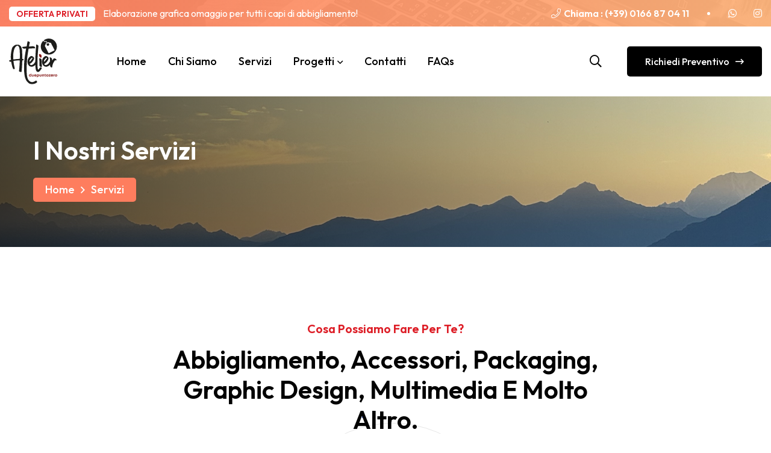

--- FILE ---
content_type: text/html; charset=UTF-8
request_url: https://atelierduepuntozero.com/servizi
body_size: 4464
content:
<!DOCTYPE html>
<html lang="zxx">

<head>
    <meta charset="UTF-8">
    <meta name="viewport" content="width=device-width, initial-scale=1.0">
    <meta http-equiv="X-UA-Compatible" content="IE=edge" />
    <meta http-equiv="X-UA-Compatible" content="ie=edge">
    <title>Atelier 2.0 - Customize Evertyhing - Servizi</title>
    <link rel=icon href="https://atelierduepuntozero.com/themes/atelierprint/assets/images/favicon.png" sizes="20x20" type="image/png">

    <!-- Stylesheet -->
        <link rel="stylesheet" href="https://atelierduepuntozero.com/themes/atelierprint/assets/css/bootstrap.min.css">
    <link rel="stylesheet" href="https://atelierduepuntozero.com/themes/atelierprint/assets/css/animate.min.css">
    <link rel="stylesheet" href="https://atelierduepuntozero.com/themes/atelierprint/assets/css/fontawesome.min.css">
    <link rel="stylesheet" href="https://atelierduepuntozero.com/themes/atelierprint/assets/css/magnific-popup.min.css">
    <link rel="stylesheet" href="https://atelierduepuntozero.com/themes/atelierprint/assets/css/nice-select.min.css">
    <link rel="stylesheet" href="https://atelierduepuntozero.com/themes/atelierprint/assets/css/jquery-ui.min.css">
    <link rel="stylesheet" href="https://atelierduepuntozero.com/themes/atelierprint/assets/css/flaticon.min.css">
    <link rel="stylesheet" href="https://atelierduepuntozero.com/themes/atelierprint/assets/css/slick.min.css">
    <link rel="stylesheet" href="https://atelierduepuntozero.com/themes/atelierprint/assets/css/style.css">
    <link rel="stylesheet" href="https://atelierduepuntozero.com/themes/atelierprint/assets/css/custom5.css">
</head>

<body>
    <div class="page-wrapper">

        <!-- preloader area start -->
               <!-- preloader area end -->

        <!-- search popup start-->
        <div class="td-search-popup" id="td-search-popup">
            <form action="index.html" class="search-form">
                <div class="form-group">
                    <input type="text" class="form-control" placeholder="Search....." required>
                </div>
                <button type="submit" class="submit-btn"><i class="fa fa-search"></i></button>
            </form>
        </div>
        <!-- search popup end-->
        <div class="body-overlay" id="body-overlay"></div>


        <!--Form Back Drop-->
        <div class="form-back-drop"></div>

        
        <!-- Hidden Sidebar -->
<section class="hidden-bar">
    <div class="inner-box text-center">
        <div class="cross-icon"><span class="fa fa-times"></span></div>
        <div class="title">
            <h4>Get Appointment</h4>
        </div>

        <!--Appointment Form-->
        <div class="appointment-form">
            <form method="post" action="contact.html">
                <div class="form-group">
                    <input type="text" name="text" value="" placeholder="Name" required>
                </div>
                <div class="form-group">
                    <input type="email" name="email" value="" placeholder="Email Address" required>
                </div>
                <div class="form-group">
                    <textarea placeholder="Message" rows="5"></textarea>
                </div>
                <div class="form-group">
                    <button type="submit" class="theme-btn">Submit now</button>
                </div>
            </form>
        </div>

        <!--Social Icons-->
        <div class="social-style-one">
            <a href="#"><i class="fab fa-twitter"></i></a>
            <a href="#"><i class="fab fa-facebook-f"></i></a>
            <a href="#"><i class="fab fa-instagram"></i></a>
            <a href="#"><i class="fab fa-pinterest-p"></i></a>
        </div>
    </div>
</section>
<!--End Hidden Sidebar -->

<!-- navbar start -->
<div class="navbar-top style-one text-white bgs-cover" style="background-image: url('/themes/atelierprint/assets/images/background/header-top-bg.jpg');">
    <div class="container container-1570">
        <div class="row">
            <div class="col-lg-6">
                <div class="topbar-left text-lg-start text-center">
                    <span class="off">OFFERTA PRIVATI</span>
                    <span>Elaborazione grafica omaggio per tutti i capi di abbigliamento!</span>
                </div>
            </div>
            <div class="col-lg-6">
                <ul class="topbar-right justify-content-center justify-content-lg-end">
                    <li><i class="fal fa-phone"></i> <b>Chiama :<a href="calto:+390166870411"> (+39) 0166 87 04 11</a></b></li>
                    <li class="social-style-one">
                        <a href="https://wa.me/+390166870411" target="_blank"><i class="fab fa-whatsapp" aria-hidden="true"></i></a>
                        <a href="https://www.instagram.com/atelierduepuntozero" target="_blank"><i class="fab fa-instagram" aria-hidden="true"></i></a>
                    </li>
                </ul>
            </div>
        </div>
    </div>
</div>
<nav class="navbar style-one 
rel
navbar-area navbar-expand-lg py-20">
    <div class="container container-1570">
        <div class="responsive-mobile-menu">
            <button class="menu toggle-btn d-block d-lg-none" data-target="#Iitechie_main_menu" aria-expanded="false" aria-label="Toggle navigation">
                <span class="icon-left"></span>
                <span class="icon-right"></span>
            </button>
        </div>
        <div class="logo">
            <a href="index.html"><img style="width:5rem;" src="https://atelierduepuntozero.com/themes/atelierprint/assets/images/logos/atelier.svg" alt="img"></a>
        </div>
        <div class="nav-right-part nav-right-part-mobile">
            <a class="search-bar-btn" href="#">
                <i class="far fa-search"></i>
            </a>
        </div>
        <div class="collapse navbar-collapse" id="Iitechie_main_menu">
            <ul class="navbar-nav menu-open text-lg-end">
                <li><a href="/">Home</a></li>
                <li><a href="https://atelierduepuntozero.com/chi-siamo">Chi siamo</a></li>
                <li><a href="https://atelierduepuntozero.com/servizi">Servizi</a></li>
                <li class="menu-item-has-children">
                    <a href="https://atelierduepuntozero.com/portfolio">Progetti</a>
                    <ul class="sub-menu">
                        <li><a href="https://atelierduepuntozero.com/portfolio">Tutti</a></li>
                        <li><a href="projects.html">Abbigliamento</a></li>
                        <li><a href="project-details.html">Grafica</a></li>
                        <li><a href="project-details.html">Multimedia</a></li>
                        <li><a href="project-details.html">Tipografia</a></li>
                    </ul>
                </li>
                <li><a href="https://atelierduepuntozero.com/contatti">Contatti</a></li>
                <li><a href="https://atelierduepuntozero.com/faqs">FAQs</a></li>
                            </ul>
        </div>
        <div class="nav-right-part nav-right-part-desktop">
            <button class="search-bar-btn">
                <i class="far fa-search"></i>
            </button>
            <a href="https://atelierduepuntozero.com/contatti" class="theme-btn style-two">Richiedi Preventivo<i class="far fa-long-arrow-right"></i></a>
                    </div>
    </div>
</nav>
<!-- navbar end -->
        <!-- Page Banner Start -->
        <section class="page-banner bgs-cover text-white pt-65 pb-75" style="background-image: url(themes/atelierprint/assets/images/header_mont.png);">
            <div class="container">
                <div class="banner-inner">
                    <h2 class="page-title wow fadeInUp delay-0-2s">I Nostri Servizi</h2>
                    <nav aria-label="breadcrumb">
                        <ol class="breadcrumb wow fadeInUp delay-0-4s">
                            <li class="breadcrumb-item"><a href="index.html">Home</a></li>
                            <li class="breadcrumb-item active">Servizi</li>
                        </ol>
                    </nav>
                </div>
            </div>
        </section>
        <!-- Page Banner End -->
        
        <section class="team-page-area rel z-1 pt-120 pb-130">
            <div class="container">
                <div class="row justify-content-center">
                    <div class="col-xl-8 col-lg-9">
                        <div class="section-title text-center mb-50 wow fadeInUp delay-0-2s">
                            <span class="sub-title mb-10">Cosa possiamo fare per te?</span>
                            <h2>Abbigliamento, Accessori, Packaging, Graphic Design, Multimedia e molto altro.</h2>
                        </div>
                    </div>
                </div>
                <div class="row justify-content-center">
                    <!-- DTG -->
                    <div class="col-lg-4 col-md-6">
                        <div class="team-member wow fadeInUp delay-0-2s">
                            <div class="image">
                                <img src="https://atelierduepuntozero.com/themes/atelierprint/assets/images/servizi/dtg.png" alt="DTG">
                            </div>
                            <div class="content">
                                <h5>Stampa Diretta su tessuto</h5>
                                <span class="designation">Abbigliamento e Accessori</span>
                                <a href="https://atelierduepuntozero.com/servizi/dtg" class="theme-btn">Leggi di più <i class="far fa-long-arrow-right"></i></a>
                            </div>
                        </div>
                    </div>
                    <!-- TERMOSTAMPA -->
                    <div class="col-lg-4 col-md-6">
                        <div class="team-member wow fadeInUp delay-0-2s">
                            <div class="image">
                                <img src="https://atelierduepuntozero.com/themes/atelierprint/assets/images/servizi/termo.png" alt="DTG">
                            </div>
                            <div class="content">
                                <h5>Termostampa</h5>
                                <span class="designation">Abbigliamento e Accessori</span>
                                <a href="https://atelierduepuntozero.com/servizi/termostampa" class="theme-btn">Leggi di più <i class="far fa-long-arrow-right"></i></a>
                            </div>
                        </div>
                    </div>
                    <!-- DTF -->
                    <div class="col-lg-4 col-md-6">
                        <div class="team-member wow fadeInUp delay-0-2s">
                            <div class="image">
                                <img src="https://atelierduepuntozero.com/themes/atelierprint/assets/images/servizi/dtf.png" alt="DTG">
                            </div>
                            <div class="content">
                                <h5>DTF</h5>
                                <span class="designation">Abbigliamento e Accessori</span>
                                <a href="https://atelierduepuntozero.com/servizi/dtf" class="theme-btn">Leggi di più <i class="far fa-long-arrow-right"></i></a>
                            </div>
                        </div>
                    </div>
                    <!-- DIRETTA SU LEGNO -->
                    <div class="col-lg-4 col-md-6">
                        <div class="team-member wow fadeInUp delay-0-2s">
                            <div class="image">
                                <img src="https://atelierduepuntozero.com/themes/atelierprint/assets/images/servizi/legno.png" alt="DTG">
                            </div>
                            <div class="content">
                                <h5>Stampa Diretta su Legno</h5>
                                <span class="designation">Gadget</span>
                                <a href="https://atelierduepuntozero.com/servizi/dtg_legno" class="theme-btn">Leggi di più <i class="far fa-long-arrow-right"></i></a>
                            </div>
                        </div>
                    </div>
                    <!-- BANNER -->
                    <div class="col-lg-4 col-md-6">
                        <div class="team-member wow fadeInUp delay-0-2s">
                            <div class="image">
                                <img src="https://atelierduepuntozero.com/themes/atelierprint/assets/images/servizi/banner.png" alt="DTG">
                            </div>
                            <div class="content">
                                <h5>Striscioni Occhiellati</h5>
                                <span class="designation">Tipografia Grande Formato</span>
                                <a href="https://atelierduepuntozero.com/servizi/banner" class="theme-btn">Leggi di più <i class="far fa-long-arrow-right"></i></a>
                            </div>
                        </div>
                    </div>
                     <!-- CARTELLI -->
                    <div class="col-lg-4 col-md-6">
                        <div class="team-member wow fadeInUp delay-0-2s">
                            <div class="image">
                                <img src="https://atelierduepuntozero.com/themes/atelierprint/assets/images/servizi/insegna.png" alt="DTG">
                            </div>
                            <div class="content">
                                <h5>Cartelli e Insegne</h5>
                                <span class="designation">Tipografia Grande Formato</span>
                                <a href="https://atelierduepuntozero.com/servizi/pannelli" class="theme-btn">Leggi di più <i class="far fa-long-arrow-right"></i></a>
                            </div>
                        </div>
                    </div>
                    <!-- BANDIERE -->
                    <div class="col-lg-4 col-md-6">
                        <div class="team-member wow fadeInUp delay-0-2s">
                            <div class="image">
                                <img src="https://atelierduepuntozero.com/themes/atelierprint/assets/images/servizi/bandiera.png" alt="DTG">
                            </div>
                            <div class="content">
                                <h5>Bandiere</h5>
                                <span class="designation">Personalizzazione</span>
                                <a href="https://atelierduepuntozero.com/servizi/bandiere" class="theme-btn">Leggi di più <i class="far fa-long-arrow-right"></i></a>
                            </div>
                        </div>
                    </div>
                    <!-- VETROFANIE -->
                    <div class="col-lg-4 col-md-6">
                        <div class="team-member wow fadeInUp delay-0-2s">
                            <div class="image">
                                <img src="https://atelierduepuntozero.com/themes/atelierprint/assets/images/servizi/vetrofanie.png" alt="DTG">
                            </div>
                            <div class="content">
                                <h5>Vetrofanie</h5>
                                <span class="designation">Personalizzazione</span>
                                <a href="https://atelierduepuntozero.com/servizi/vetrofanie" class="theme-btn">Leggi di più <i class="far fa-long-arrow-right"></i></a>
                            </div>
                        </div>
                    </div>
                    <!-- CARTA DA PARATI -->
                    <div class="col-lg-4 col-md-6">
                        <div class="team-member wow fadeInUp delay-0-2s">
                            <div class="image">
                                <img src="https://atelierduepuntozero.com/themes/atelierprint/assets/images/servizi/parati.png" alt="DTG">
                            </div>
                            <div class="content">
                                <h5>Carta da Parati</h5>
                                <span class="designation">Personalizzazione</span>
                                <a href="https://atelierduepuntozero.com/servizi/cartaparati" class="theme-btn">Leggi di più <i class="far fa-long-arrow-right"></i></a>
                            </div>
                        </div>
                    </div>
                    <!-- PELLICOLE SOLARI -->
                    <div class="col-lg-4 col-md-6">
                        <div class="team-member wow fadeInUp delay-0-2s">
                            <div class="image">
                                <img src="https://atelierduepuntozero.com/themes/atelierprint/assets/images/servizi/solare.png" alt="DTG">
                            </div>
                            <div class="content">
                                <h5>Pellicole Solari</h5>
                                <span class="designation">Pellicole</span>
                                <a href="https://atelierduepuntozero.com/servizi/pellicolesolari" class="theme-btn">Leggi di più <i class="far fa-long-arrow-right"></i></a>
                            </div>
                        </div>
                    </div>
                     <!-- PELLICOLE SABBIATO -->
                     <div class="col-lg-4 col-md-6">
                        <div class="team-member wow fadeInUp delay-0-2s">
                            <div class="image">
                                <img src="https://atelierduepuntozero.com/themes/atelierprint/assets/images/servizi/sabbiato.png" alt="DTG">
                            </div>
                            <div class="content">
                                <h5>Pellicole Effetto Sabbiato</h5>
                                <span class="designation">Pellicole</span>
                                <a href="https://atelierduepuntozero.com/servizi/sabbiato" class="theme-btn">Leggi di più <i class="far fa-long-arrow-right"></i></a>
                            </div>
                        </div>
                    </div>
                    <!-- BV -->
                    <div class="col-lg-4 col-md-6">
                        <div class="team-member wow fadeInUp delay-0-2s">
                            <div class="image">
                                <img src="https://atelierduepuntozero.com/themes/atelierprint/assets/images/servizi/bv.png" alt="DTG">
                            </div>
                            <div class="content">
                                <h5>Biglietti da Visita</h5>
                                <span class="designation">Grafica • Tipografia</span>
                                <a href="https://atelierduepuntozero.com/servizi/bigliettidavisita" class="theme-btn">Leggi di più <i class="far fa-long-arrow-right"></i></a>
                            </div>
                        </div>
                    </div>
                    <!-- ADESIVI PICC. -->
                    <div class="col-lg-4 col-md-6">
                        <div class="team-member wow fadeInUp delay-0-2s">
                            <div class="image">
                                <img src="https://atelierduepuntozero.com/themes/atelierprint/assets/images/servizi/adesivi.png" alt="DTG">
                            </div>
                            <div class="content">
                                <h5>Stickers e Prespaziati</h5>
                                <span class="designation">Tipografia Piccolo Formato</span>
                                <a href="https://atelierduepuntozero.com/servizi/adesivi" class="theme-btn">Leggi di più <i class="far fa-long-arrow-right"></i></a>
                            </div>
                        </div>
                    </div>
                    <!-- ADESIVI GRANDI. -->
                    <div class="col-lg-4 col-md-6">
                        <div class="team-member wow fadeInUp delay-0-2s">
                            <div class="image">
                                <img src="https://atelierduepuntozero.com/themes/atelierprint/assets/images/servizi/mezzi.png" alt="DTG">
                            </div>
                            <div class="content">
                                <h5>Adesivi per mezzi</h5>
                                <span class="designation">Tipografia Grande Formato</span>
                                <a href="https://atelierduepuntozero.com/servizi/adesivi-mezzi" class="theme-btn">Leggi di più <i class="far fa-long-arrow-right"></i></a>
                            </div>
                        </div>
                    </div>
                    <!-- CATALOGHI E MENU --> 
                    <div class="col-lg-4 col-md-6">
                        <div class="team-member wow fadeInUp delay-0-2s">
                            <div class="image">
                                <img src="https://atelierduepuntozero.com/themes/atelierprint/assets/images/servizi/catalogo.png" alt="DTG">
                            </div>
                            <div class="content">
                                <h5>Cataloghi e Menu</h5>
                                <span class="designation">Grafica • Tipografia</span>
                                <a href="https://atelierduepuntozero.com/servizi/cataloghi-menu" class="theme-btn">Leggi di più <i class="far fa-long-arrow-right"></i></a>
                            </div>
                        </div>
                    </div>
                    <!-- ETICHETTE E PACKAGING --> 
                    <div class="col-lg-4 col-md-6">
                        <div class="team-member wow fadeInUp delay-0-2s">
                            <div class="image">
                                <img src="https://atelierduepuntozero.com/themes/atelierprint/assets/images/servizi/etichette.png" alt="DTG">
                            </div>
                            <div class="content">
                                <h5>Etichette</h5>
                                <span class="designation">Grafica • Tipografia</span>
                                <a href="https://atelierduepuntozero.com/servizi/etichette" class="theme-btn">Leggi di più <i class="far fa-long-arrow-right"></i></a>
                            </div>
                        </div>
                    </div>
                    <!-- LOCANDINE E FLYER --> 
                    <div class="col-lg-4 col-md-6">
                        <div class="team-member wow fadeInUp delay-0-2s">
                            <div class="image">
                                <img src="https://atelierduepuntozero.com/themes/atelierprint/assets/images/servizi/locandine.png" alt="DTG">
                            </div>
                            <div class="content">
                                <h5>Locandine e Flyers</h5>
                                <span class="designation">Grafica • Tipografia</span>
                                <a href="https://atelierduepuntozero.com/servizi/locandine" class="theme-btn">Leggi di più <i class="far fa-long-arrow-right"></i></a>
                            </div>
                        </div>
                    </div>
                     <!-- CANVAS --> 
                     <div class="col-lg-4 col-md-6">
                        <div class="team-member wow fadeInUp delay-0-2s">
                            <div class="image">
                                <img src="https://atelierduepuntozero.com/themes/atelierprint/assets/images/servizi/canvas.png" alt="DTG">
                            </div>
                            <div class="content">
                                <h5>Canvas</h5>
                                <span class="designation">Grafica • Stampa</span>
                                <a href="https://atelierduepuntozero.com/servizi/canvas" class="theme-btn">Leggi di più <i class="far fa-long-arrow-right"></i></a>
                            </div>
                        </div>
                    </div>
                    <!-- GADGETS --> 
                    <div class="col-lg-4 col-md-6">
                        <div class="team-member wow fadeInUp delay-0-2s">
                            <div class="image">
                                <img src="https://atelierduepuntozero.com/themes/atelierprint/assets/images/servizi/gadgets.png" alt="DTG">
                            </div>
                            <div class="content">
                                <h5>Gadgets</h5>
                                <span class="designation">Stampa • Oggettistica</span>
                                <a href="https://atelierduepuntozero.com/servizi/gadgets" class="theme-btn">Leggi di più <i class="far fa-long-arrow-right"></i></a>
                            </div>
                        </div>
                    </div>
                    <!-- LOGO DESIGN --> 
                    <div class="col-lg-4 col-md-6">
                        <div class="team-member wow fadeInUp delay-0-2s">
                            <div class="image">
                                <img src="https://atelierduepuntozero.com/themes/atelierprint/assets/images/servizi/logo.png" alt="DTG">
                            </div>
                            <div class="content">
                                <h5>Logo Design</h5>
                                <span class="designation">Grafica</span>
                                <a href="https://atelierduepuntozero.com/servizi/logo" class="theme-btn">Leggi di più <i class="far fa-long-arrow-right"></i></a>
                            </div>
                        </div>
                    </div>
                    
                    <!-- IMPAGINAZIONE --> 
                    <div class="col-lg-4 col-md-6">
                        <div class="team-member wow fadeInUp delay-0-2s">
                            <div class="image">
                                <img src="https://atelierduepuntozero.com/themes/atelierprint/assets/images/servizi/impaginazione.png" alt="DTG">
                            </div>
                            <div class="content">
                                <h5>Impaginazione</h5>
                                <span class="designation">Grafica</span>
                                <a href="https://atelierduepuntozero.com/servizi/impaginazione" class="theme-btn">Leggi di più <i class="far fa-long-arrow-right"></i></a>
                            </div>
                        </div>
                    </div>
                    <!-- PROGETTAZIONE --> 
                    <div class="col-lg-4 col-md-6">
                        <div class="team-member wow fadeInUp delay-0-2s">
                            <div class="image">
                                <img src="https://atelierduepuntozero.com/themes/atelierprint/assets/images/servizi/design.png" alt="DTG">
                            </div>
                            <div class="content">
                                <h5>Design</h5>
                                <span class="designation">Grafica</span>
                                <a href="https://atelierduepuntozero.com/servizi/design" class="theme-btn">Leggi di più <i class="far fa-long-arrow-right"></i></a>
                            </div>
                        </div>
                    </div>
                    <!-- SHOOTING --> 
                    <div class="col-lg-4 col-md-6">
                        <div class="team-member wow fadeInUp delay-0-2s">
                            <div class="image">
                                <img src="https://atelierduepuntozero.com/themes/atelierprint/assets/images/servizi/shooting.png" alt="DTG">
                            </div>
                            <div class="content">
                                <h5>Shooting</h5>
                                <span class="designation">Multimedia</span>
                                <a href="https://atelierduepuntozero.com/servizi/shooting" class="theme-btn">Leggi di più <i class="far fa-long-arrow-right"></i></a>
                            </div>
                        </div>
                    </div>
                    <!-- VIDEOMAKING --> 
                    <div class="col-lg-4 col-md-6">
                        <div class="team-member wow fadeInUp delay-0-2s">
                            <div class="image">
                                <img src="https://atelierduepuntozero.com/themes/atelierprint/assets/images/servizi/video.png" alt="DTG">
                            </div>
                            <div class="content">
                                <h5>VideoMaking</h5>
                                <span class="designation">Multimedia</span>
                                <a href="https://atelierduepuntozero.com/servizi/videomaking" class="theme-btn">Leggi di più <i class="far fa-long-arrow-right"></i></a>
                            </div>
                        </div>
                    </div>
                </div>
            </div>
            <div class="circle-shapes">
                <div class="shape-inner">
                    <span class="dot-one"></span>
                    <span class="dot-two"></span>
                    <span class="dot-three"></span>
                    <span class="dot-four"></span>
                    <span class="dot-five"></span>
                </div>
            </div>
        </section>
        <!-- Services Area end -->
        
        <!-- CTA Area start -->
<section class="cta-area bgc-gradient">
    <div class="row">
        <div class="col-xl-4">
            <div class="cta-left-image rel z-1 wow fadeInLeft delay-0-4s">
                <img src="https://atelierduepuntozero.com/themes/atelierprint/assets/images/cta/cta-left.png" alt="CTA Left">
                <div class="circle-shapes white-shape no-animation">
                    <div class="shape-inner">
                        <span class="dot-one"></span>
                        <span class="dot-two"></span>
                        <span class="dot-three"></span>
                        <span class="dot-four"></span>
                        <span class="dot-five"></span>
                    </div>
                </div>
            </div>
        </div>
        <div class="col-xl-4 align-self-center">
            <div class="cta-content text-white py-55 wow fadeInUp delay-0-2s">
                <div class="section-title mb-35">
                    <span class="sub-title mb-10">Non finisce qui!</span>
                    <h2>Hai altre idee?</h2>
                    <h3>Scrivere tutto sarebbe impossibile, abbiamo una marea di articoli che fanno al caso tuo!</h3>
                </div>
                <a href="projects.html" class="theme-btn">Contattaci<i class="far fa-long-arrow-right"></i></a>
            </div>
        </div>
        <div class="col-xl-4">
            <div class="cta-right-image rel z-1 wow fadeInRight delay-0-2s">
                <img src="https://atelierduepuntozero.com/themes/atelierprint/assets/images/cta/cta-right.png" alt="CTA Right">
                <div class="circle-shapes white-shape no-animation">
                    <div class="shape-inner">
                        <span class="dot-one"></span>
                        <span class="dot-two"></span>
                        <span class="dot-three"></span>
                        <span class="dot-four"></span>
                        <span class="dot-five"></span>
                    </div>
                </div>
            </div>
        </div>
    </div>
</section>
<!-- CTA Area end -->

        <!-- footer area start -->
        <footer class="footer-area pt-80">
            <div class="container">
                <div class="row justify-content-between">
                    <div class="col-xl-4  col-md-6">
                        <div class="widget widget_about wow fadeInUp delay-0-2s">
                            <div class="footer-logo mb-25">
                                <a href="index.html"><img src="https://atelierduepuntozero.com/themes/atelierprint/assets/images/logos/atelier.svg" style="width:7rem;" alt="Logo"></a>
                            </div>
                            <p>Soluzioni creative e personalizzate per ogni esigenza, dalla progettazione alla realizzazione, garantendo qualità e innovazione in ogni dettaglio.</p>
                            <div class="social-style-two mt-15">
                                <a href="#"><i class="fab fa-facebook-f"></i></a>
                                <a href="#"><i class="fab fa-instagram"></i></a>
                            </div>
                        </div>
                    </div>
                    <div class="col-xl-4 col-md-6">
                        <div class="widget widget_nav_menu wow fadeInUp delay-0-4s">
                            <h4 class="widget-title">Link Rapidi</h4>
                            <ul>
                                <li><a href="https://atelierduepuntozero.com/servizi">Servizi</a></li>
                                <li><a href="https://atelierduepuntozero.com/faqs">Domande Frequenti</a></li>
                                <li><a href="https://atelierduepuntozero.com/chi-siamo">Chi Siamo</a></li>
                                <li><a href="https://atelierduepuntozero.com/contatti">Contatti</a></li>
                                <li><a href="">Privacy</a></li>
                                <li><a href="">Download</a></li>
                            </ul>
                        </div>
                    </div>
                    <div class="col-xl-4 col-md-6">
                        <div class="widget widget_contact_info wow fadeInUp delay-0-6s">
                            <h4 class="widget-title">Support</h4>
                            <p>Hai bisogno di aiuto? <br>
                            Vuoi venire a trovarci?</p>
                            <ul>
                                <li><i class="far fa-map-marker-alt"></i> Via E.Chanoux, 72 <br>11024 Châtillon (AO)</li>
                                <li><i class="far fa-envelope"></i> <a href="mailto:info@atelierduepuntozero.com">info@atelierduepuntozero.com</a></li>
                                <li><i class="far fa-phone"></i> <a href="calto:+390166870411">(+39) 0166 87 04 11</a></li>
                            </ul>
                        </div>
                    </div>
                </div>
                <div class="footer-bottom mt-15 pt-25 pb-10">
                    <div class="row align-items-center">
                        <div class="col-lg-6">
                            <div class="copyright-text text-center text-lg-start">
                                <p><a href="index.html">Atelier 2.0</a> © Copyright 2026, Tutti i diritti riservati</p>
                            </div>
                        </div>
                        <div class="col-lg-6">
                            <div class="payment-method-image mb-15 text-center text-lg-end">
                                <a href="#"><img src="https://atelierduepuntozero.com/themes/atelierprint/assets/images/footer/payment-method.png" alt="Payment Method"></a>
                            </div>
                        </div>
                    </div>

                    <!-- back to top area start -->
                    <div class="back-to-top">
                        <span class="back-top"><i class="fa fa-angle-up"></i></span>
                    </div>
                    <!-- back to top area end -->
                </div>
            </div>
        </footer>
        <!-- footer area end -->


    </div>
    <!--End pagewrapper-->

    <!-- all plugins here -->
    <script src="https://atelierduepuntozero.com/themes/atelierprint/assets/js/jquery.min.js"></script>
    <script src="https://atelierduepuntozero.com/themes/atelierprint/assets/js/bootstrap.min.js"></script>
    <script src="https://atelierduepuntozero.com/themes/atelierprint/assets/js/isotope.min.js"></script>
    <script src="https://atelierduepuntozero.com/themes/atelierprint/assets/js/appear.min.js"></script>
    <script src="https://atelierduepuntozero.com/themes/atelierprint/assets/js/imageload.min.js"></script>
    <script src="https://atelierduepuntozero.com/themes/atelierprint/assets/js/jquery-ui.min.js"></script>
    <script src="https://atelierduepuntozero.com/themes/atelierprint/assets/js/circle-progress.min.js"></script>
    <script src="https://atelierduepuntozero.com/themes/atelierprint/assets/js/jquery.magnific-popup.min.js"></script>
    <script src="https://atelierduepuntozero.com/themes/atelierprint/assets/js/jquery.nice-select.min.js"></script>
    <script src="https://atelierduepuntozero.com/themes/atelierprint/assets/js/skill.bars.jquery.min.js"></script>
    <script src="https://atelierduepuntozero.com/themes/atelierprint/assets/js/slick.min.js"></script>
    <script src="https://atelierduepuntozero.com/themes/atelierprint/assets/js/wow.min.js"></script>

    <!-- main js  -->
    <script src="https://atelierduepuntozero.com/themes/atelierprint/assets/js/main.js"></script>
        <script src="/modules/system/assets/js/framework.js"></script>
</body>

</html>

--- FILE ---
content_type: text/css
request_url: https://atelierduepuntozero.com/themes/atelierprint/assets/css/flaticon.min.css
body_size: 352
content:
@font-face{font-family:flaticon;src:url("../fonts/flaticon.ttf?6bfb3fa00dfd5649bc5d81886afa3dd3") format("truetype"),url("../fonts/flaticon.woff?6bfb3fa00dfd5649bc5d81886afa3dd3") format("woff"),url("../fonts/flaticon.woff2?6bfb3fa00dfd5649bc5d81886afa3dd3") format("woff2"),url("../fonts/flaticon.eot?6bfb3fa00dfd5649bc5d81886afa3dd3#iefix") format("embedded-opentype"),url("../fonts/flaticon.svg?6bfb3fa00dfd5649bc5d81886afa3dd3#flaticon") format("svg")}i[class*=" flaticon-"]:before,i[class^=flaticon-]:before{font-family:flaticon!important;font-style:normal;font-weight:400!important;font-variant:normal;text-transform:none;line-height:1;-webkit-font-smoothing:antialiased;-moz-osx-font-smoothing:grayscale}.flaticon-t-shirt:before{content:"\f101"}.flaticon-logo:before{content:"\f102"}.flaticon-banner:before{content:"\f103"}.flaticon-reading-book:before{content:"\f104"}.flaticon-card:before{content:"\f105"}.flaticon-debit-card:before{content:"\f106"}.flaticon-award:before{content:"\f107"}.flaticon-print:before{content:"\f108"}.flaticon-3d-printer:before{content:"\f109"}.flaticon-print-1:before{content:"\f10a"}.flaticon-focus:before{content:"\f10b"}.flaticon-printer:before{content:"\f10c"}.flaticon-tshirt:before{content:"\f10d"}.flaticon-credit-cards:before{content:"\f10e"}.flaticon-tea-cup:before{content:"\f10f"}.flaticon-book:before{content:"\f110"}.flaticon-cmyk:before{content:"\f111"}.flaticon-network:before{content:"\f112"}.flaticon-air-plane:before{content:"\f113"}.flaticon-quotation-mark:before{content:"\f114"}.flaticon-update:before{content:"\f115"}.flaticon-left-quote:before{content:"\f116"}.flaticon-target:before{content:"\f117"}.flaticon-mission:before{content:"\f118"}.flaticon-merchandising:before{content:"\f119"}.flaticon-curve:before{content:"\f11a"}.flaticon-printer-1:before{content:"\f11b"}.flaticon-clean-clothes:before{content:"\f11c"}.flaticon-technical-support:before{content:"\f11d"}.flaticon-chat:before{content:"\f11e"}

--- FILE ---
content_type: text/css
request_url: https://atelierduepuntozero.com/themes/atelierprint/assets/css/style.css
body_size: 29741
content:
/*----------------------------------------------------------------------
    Template Name: Printco - Printing Company and Service Html Template
    Template URI: https://webtend.net/demo/html/printco/
    Author: WebTend
    Author URI:  https://webtend.net/
    Version: 1.0

    Note: This is Main Style CSS File. */
/*----------------------------------------------------------------------
	CSS INDEX
	----------------------

    01. Default Style
    02. Common Classes
    03. Repeat Style
    04. Padding Margin
    05. Custom Animation
    06. Main Header
    07. PopUp Search
    08. Hero Area
    09. Banner Area
    10. About Area
    11. What We Provide
    12. Services Area
    13. Counter Area
    14. Project Area
    15. CTA Area
    16. Testimonials
    17. Pricing Area
    18. Blog Area
    19. Shop Area
    20. All Widgets
    21. Category Area
    22. Offers Area
    23. Work Step
    24. FAQ Area
    25. Team Member
    26. Skills Area
    27. Contact Area
    28. 404 Error
    29. Main Footer */
/* -------------------------------------------------------------- */
@import url("https://fonts.googleapis.com/css2?family=Outfit:wght@400;500;600&display=swap");
/*******************************************************/
/******************* 01. Default Style *****************/
/*******************************************************/
* {
  margin: 0;
  padding: 0;
  border: none;
  outline: none;
  -webkit-box-shadow: none;
  box-shadow: none; }

body {
  color: #7e7e7e;
  background: white;
  font-weight: 400;
  line-height: 32px;
  font-size: 18px;
  font-family: "Outfit", sans-serif; }

a {
  color: #7e7e7e;
  cursor: pointer;
  outline: none;
  -webkit-transition: 0.5s;
  -o-transition: 0.5s;
  transition: 0.5s;
  text-decoration: none; }
  a:hover, a:focus, a:visited {
    text-decoration: none;
    outline: none; }
  a:hover {
    color: #dd1d26; }

h1, h2, h3, h4, h5, h6 {
  margin-bottom: 12px; }

h1 a, h2 a, h3 a, h4 a, h5 a, h6 a {
  color: #000000; }

h1 {
  line-height: 1.18;
  font-size: 60px; }

h2 {
  font-size: 42px; }

h3 {
  line-height: 1.5;
  font-size: 27px; }

h4 {
  line-height: 1.35;
  font-size: 24px; }

h5 {
  font-size: 20px; }

h6 {
  line-height: 1.4;
  font-size: 18px; }

ul, li {
  list-style: none;
  padding: 0;
  margin: 0; }

img {
  max-width: 100%;
  display: inline-block; }

mark {
  background: transparent;
  text-decoration: underline; }

header:after, section:after, footer:after {
  display: block;
  clear: both;
  content: ""; }

/*======= Input Styles =======*/
input,
select,
textarea,
.nice-select,
.form-control {
  width: 100%;
  height: auto;
  font-size: 18px;
  line-height: 1.5;
  border-radius: 5px;
  padding: 15px 25px;
  border: 1px solid rgba(0, 0, 0, 0.1); }

textarea {
  display: inherit; }

label {
  cursor: pointer;
  font-weight: 500;
  margin-bottom: 5px;
  color: #7e7e7e; }

.form-group {
  position: relative;
  margin-bottom: 30px; }

.nice-select:after {
  width: 8px;
  height: 8px;
  right: 22px; }

input:focus,
button:focus,
.nice-select:focus,
.form-control:focus {
  outline: none;
  -webkit-box-shadow: none;
  box-shadow: none;
  border-color: #dd1d26; }

input::-webkit-input-placeholder,
select::-webkit-input-placeholder,
.nice-select .current,
textarea::-webkit-input-placeholder,
.form-control::-webkit-input-placeholder {
  font-weight: 500;
  color: #000000; }

input:-ms-input-placeholder,
select:-ms-input-placeholder,
.nice-select .current,
textarea:-ms-input-placeholder,
.form-control:-ms-input-placeholder {
  font-weight: 500;
  color: #000000; }

input::-ms-input-placeholder,
select::-ms-input-placeholder,
.nice-select .current,
textarea::-ms-input-placeholder,
.form-control::-ms-input-placeholder {
  font-weight: 500;
  color: #000000; }

input::placeholder,
select::placeholder,
.nice-select .current,
textarea::placeholder,
.form-control::placeholder {
  font-weight: 500;
  color: #000000; }

input[type=search]::-ms-clear {
  display: none;
  width: 0;
  height: 0; }

input[type=search]::-ms-reveal {
  display: none;
  width: 0;
  height: 0; }

input[type=search]::-webkit-search-decoration,
input[type=search]::-webkit-search-cancel-button,
input[type=search]::-webkit-search-results-button,
input[type=search]::-webkit-search-results-decoration {
  display: none; }

input[type=checkbox], input[type=radio] {
  height: auto;
  width: auto; }

/*******************************************************/
/*****************  02. Common Classes *****************/
/*******************************************************/
.page-wrapper {
  position: relative;
  z-index: 9;
  width: 100%;
  margin: 0 auto;
  overflow: hidden;
  min-width: 300px;
  background: #FFFFFF; }

@media only screen and (min-width: 1200px) {
  .container {
    max-width: 1200px;
    padding-left: 15px;
    padding-right: 15px; } }

@media only screen and (min-width: 1200px) {
  .container-1570 {
    max-width: 1600px; } }

@media only screen and (min-width: 1200px) {
  .container-1350 {
    max-width: 1380px; } }

.row {
  --bs-gutter-x: 30px; }

.no-gap {
  margin-left: 0;
  margin-right: 0; }
  .no-gap > div {
    padding-left: 0;
    padding-right: 0; }

.small-gap {
  margin-left: -10px;
  margin-right: -10px; }
  .small-gap > div {
    padding-left: 10px;
    padding-right: 10px; }

@media only screen and (min-width: 1400px) {
  .large-gap {
    margin-left: -40px;
    margin-right: -40px; }
    .large-gap > div {
      padding-left: 40px;
      padding-right: 40px; } }

@media only screen and (max-width: 375px) {
  .col-small {
    -webkit-box-flex: 0;
    -ms-flex: 0 0 100%;
    flex: 0 0 100%;
    max-width: 100%; } }

/** Section Title style **/
.sub-title {
  font-size: 20px;
  font-weight: 600;
  display: -webkit-inline-box;
  display: -ms-inline-flexbox;
  display: inline-flex;
  color: #dd1d26;
  text-transform: capitalize; }
  @media only screen and (max-width: 575px) {
    .sub-title {
      font-size: 18px; } }

.section-title h2 {
  text-transform: capitalize; }
  @media only screen and (max-width: 767px) {
    .section-title h2 {
      font-size: 35px; } }
  @media only screen and (max-width: 575px) {
    .section-title h2 {
      font-size: 30px; } }
  @media only screen and (max-width: 375px) {
    .section-title h2 {
      font-size: 28px; } }

/* Text White */
.text-white * {
  color: white; }
  .text-white * p, .text-white * a, .text-white * a i {
    color: #b8b8b8; }
  .text-white * h1, .text-white * h2, .text-white * h3, .text-white * h4, .text-white * h5, .text-white * h6,
  .text-white * h1 a, .text-white * h2 a, .text-white * h3 a, .text-white * h4 a, .text-white * h5 a, .text-white * h6 a {
    color: white; }

/** Button style **/
.theme-btn,
a.theme-btn {
  color: white;
  font-size: 16px;
  cursor: pointer;
  -webkit-transition: 0.5s;
  -o-transition: 0.5s;
  transition: 0.5s;
  font-weight: 500;
  border-radius: 5px;
  text-align: center;
  padding: 9px 30px;
  -webkit-box-align: center;
  -ms-flex-align: center;
  align-items: center;
  display: -webkit-inline-box;
  display: -ms-inline-flexbox;
  display: inline-flex;
  -webkit-box-pack: center;
  -ms-flex-pack: center;
  justify-content: center;
  text-transform: capitalize;
  background: #dd1d26; }
  .theme-btn i,
  a.theme-btn i {
    -webkit-transition: 0.5s;
    -o-transition: 0.5s;
    transition: 0.5s;
    margin-left: 10px; }
  .theme-btn:hover,
  a.theme-btn:hover {
    background: black; }
    .theme-btn:hover i,
    a.theme-btn:hover i {
      margin-left: 13px;
      margin-right: -3px; }
  .theme-btn.hover-two:hover,
  a.theme-btn.hover-two:hover {
    background: white;
    color: #dd1d26; }
  .theme-btn.style-two,
  a.theme-btn.style-two {
    background: black; }
    .theme-btn.style-two:hover,
    a.theme-btn.style-two:hover {
      background: #dd1d26; }
  .theme-btn.style-three,
  a.theme-btn.style-three {
    padding: 8px 29px;
    color: #000000;
    background: transparent;
    border: 1px solid rgba(0, 0, 0, 0.1); }
    .theme-btn.style-three:hover,
    a.theme-btn.style-three:hover {
      color: white;
      background: #dd1d26;
      border-color: #dd1d26; }
    @media only screen and (max-width: 575px) {
      .theme-btn.style-three,
      a.theme-btn.style-three {
        padding: 6px 24px; } }
  @media only screen and (max-width: 575px) {
    .theme-btn,
    a.theme-btn {
      padding: 7px 25px; } }

/* Read More */
.read-more {
  font-size: 16px;
  font-weight: 500;
  -webkit-box-align: center;
  -ms-flex-align: center;
  align-items: center;
  display: -webkit-inline-box;
  display: -ms-inline-flexbox;
  display: inline-flex;
  text-transform: capitalize;
  text-decoration: underline; }
  .read-more i {
    float: right;
    font-size: 12px;
    margin-top: 4px;
    margin-left: 7px;
    -webkit-transition: 0.5s;
    -o-transition: 0.5s;
    transition: 0.5s; }
  .read-more:hover {
    color: #dd1d26;
    text-decoration: underline; }
    .read-more:hover i {
      margin-left: 10px;
      color: #dd1d26; }

/* List style One */
.list-style-one li {
  display: -webkit-box;
  display: -ms-flexbox;
  display: flex; }
  .list-style-one li:not(:last-child) {
    margin-bottom: 6px; }
  .list-style-one li:before {
    -webkit-box-flex: 0;
    -ms-flex: none;
    flex: none;
    color: #43c1ab;
    content: '\f00c';
    margin-right: 15px;
    font-family: 'Font Awesome 5 Pro'; }

/* List style two */
.list-style-two li {
  color: black;
  display: -webkit-box;
  display: -ms-flexbox;
  display: flex;
  font-weight: 500; }
  .list-style-two li:not(:last-child) {
    margin-bottom: 6px; }
  .list-style-two li:before {
    -webkit-box-flex: 0;
    -ms-flex: none;
    flex: none;
    content: '\f058';
    margin-right: 13px;
    color: #dd1d26;
    font-family: 'Font Awesome 5 Pro'; }

/** Social Link One **/
.social-style-one {
  -ms-flex-wrap: wrap;
  flex-wrap: wrap;
  display: -webkit-inline-box;
  display: -ms-inline-flexbox;
  display: inline-flex; }
  .social-style-one a:not(:last-child) {
    margin-right: 28px; }

/** Social Link two **/
.social-style-two {
  -ms-flex-wrap: wrap;
  flex-wrap: wrap;
  display: -webkit-inline-box;
  display: -ms-inline-flexbox;
  display: inline-flex; }
  .social-style-two a {
    width: 40px;
    height: 40px;
    background: white;
    line-height: 40px;
    border-radius: 50%;
    text-align: center;
    -webkit-box-shadow: 10px 0 60px rgba(132, 132, 132, 0.5);
    box-shadow: 10px 0 60px rgba(132, 132, 132, 0.5); }
    .social-style-two a:not(:last-child) {
      margin-right: 10px; }
    .social-style-two a:hover {
      color: white;
      background: #dd1d26; }

/*** Preloader style ** */
.preloader {
  position: fixed;
  left: 0;
  top: 0;
  width: 100%;
  height: 100%;
  z-index: 9999999;
  background-color: #FFFFFF;
  background-repeat: no-repeat;
  background-position: center center;
  background-image: url(../images/preloader.gif); }

/* Pagination */
.pagination {
  margin-left: -5px;
  margin-right: -5px; }
  .pagination li {
    margin: 10px 5px 0; }
    .pagination li a,
    .pagination li .page-link {
      padding: 0;
      width: 50px;
      height: 50px;
      -webkit-box-shadow: none;
      box-shadow: none;
      font-weight: 700;
      line-height: 48px;
      border-radius: 50%;
      text-align: center;
      color: #000000;
      border: 1px solid rgba(0, 0, 0, 0.1); }
      @media only screen and (max-width: 375px) {
        .pagination li a,
        .pagination li .page-link {
          width: 42px;
          height: 42px;
          font-size: 16px;
          line-height: 40px; } }
    .pagination li.active .page-link, .pagination li:hover:not(.disabled) .page-link {
      color: white;
      background: #dd1d26;
      border-color: #dd1d26; }
    .pagination li:last-child .page-link, .pagination li:first-child .page-link {
      border-radius: 50%; }

/* Rating */
.ratting {
  -webkit-box-align: center;
  -ms-flex-align: center;
  align-items: center;
  display: -webkit-inline-box;
  display: -ms-inline-flexbox;
  display: inline-flex; }
  .ratting i {
    color: #dd1d26; }
    .ratting i:not(:last-child) {
      margin-right: 10px; }

/*** Slick Dots ***/
.slick-arrow {
  font-size: 30px;
  -webkit-transition: 0.5s;
  -o-transition: 0.5s;
  transition: 0.5s;
  color: #000000;
  background: transparent; }
  .slick-arrow:focus, .slick-arrow:hover {
    color: #dd1d26; }

/*** Slick Dots ***/
.slick-dots {
  display: -webkit-box;
  display: -ms-flexbox;
  display: flex;
  -webkit-box-align: center;
  -ms-flex-align: center;
  align-items: center;
  -webkit-box-pack: center;
  -ms-flex-pack: center;
  justify-content: center; }
  .slick-dots li {
    position: relative;
    cursor: pointer;
    margin: 8px;
    width: 7px;
    height: 7px;
    -webkit-transition: 0.5s;
    -o-transition: 0.5s;
    transition: 0.5s;
    border-radius: 50%;
    background: #dd1d26; }
    .slick-dots li button {
      opacity: 0;
      height: 0; }
    .slick-dots li:before {
      content: '';
      width: 0;
      height: 0;
      left: 50%;
      top: 50%;
      -webkit-transition: 0.5s;
      -o-transition: 0.5s;
      transition: 0.5s;
      border-radius: 50%;
      position: absolute;
      border: 1px solid #dd1d26;
      -webkit-transform: translate(-50%, -50%);
      -ms-transform: translate(-50%, -50%);
      transform: translate(-50%, -50%); }
    .slick-dots li.slick-active:before {
      width: 21px;
      height: 21px; }

/*** Scroll Top style ***/
.back-to-top {
  position: absolute;
  left: 50%;
  top: 0;
  z-index: 99;
  color: white;
  display: none;
  cursor: pointer;
  font-size: 20px;
  width: 50px;
  height: 50px;
  background: -webkit-gradient(linear, left top, right top, from(#ff7e5f), to(#feb47b));
  background: -webkit-linear-gradient(left, #ff7e5f, #feb47b);
  background: -o-linear-gradient(left, #ff7e5f, #feb47b);
  background: linear-gradient(90deg, #ff7e5f, #feb47b);
  line-height: 50px;
  border-radius: 50%;
  text-align: center;
  -webkit-animation: pulse 2s infinite;
  animation: pulse 2s infinite;
  -webkit-transform: translate(-50%, -50%);
  -ms-transform: translate(-50%, -50%);
  transform: translate(-50%, -50%); }
  @media only screen and (max-width: 991px) {
    .back-to-top {
      width: 40px;
      height: 40px;
      line-height: 40px; } }

/* Video Play Btn */
.video-play {
  color: white;
  font-size: 12px;
  display: inline-block;
  width: 60px;
  height: 60px;
  background: -webkit-gradient(linear, left top, right top, from(#ff7e5f), to(#feb47b));
  background: -webkit-linear-gradient(left, #ff7e5f, #feb47b);
  background: -o-linear-gradient(left, #ff7e5f, #feb47b);
  background: linear-gradient(90deg, #ff7e5f, #feb47b);
  line-height: 60px;
  border-radius: 50%;
  text-align: center; }
  .video-play:hover {
    color: white; }

/* Tab Btn style one */
.tab-btns-one .nav-link {
  display: -webkit-box;
  display: -ms-flexbox;
  display: flex;
  border-radius: 0;
  text-align: left;
  padding: 0 0 25px;
  -webkit-box-align: center;
  -ms-flex-align: center;
  align-items: center;
  margin-bottom: 30px;
  background: transparent;
  border-bottom: 1px solid rgba(0, 0, 0, 0.1); }
  @media only screen and (max-width: 575px) {
    .tab-btns-one .nav-link {
      padding-bottom: 10px;
      margin-bottom: 15px; } }
  .tab-btns-one .nav-link i {
    font-size: 45px;
    margin-right: 20px;
    color: #dd1d26; }
    @media only screen and (max-width: 575px) {
      .tab-btns-one .nav-link i {
        font-size: 35px; } }
  .tab-btns-one .nav-link .title {
    font-size: 18px;
    margin-bottom: 0;
    -webkit-transition: 0.5s;
    -o-transition: 0.5s;
    transition: 0.5s; }
    @media only screen and (max-width: 575px) {
      .tab-btns-one .nav-link .title {
        font-size: 22px; } }
  .tab-btns-one .nav-link.active {
    background: transparent;
    border-bottom-color: black; }
    .tab-btns-one .nav-link.active .title {
      color: #dd1d26; }

.tab-btns-one li {
  margin-bottom: 10px; }
  .tab-btns-one li:not(:last-child) {
    margin-right: 12px; }
  .tab-btns-one li button {
    font-size: 18px;
    padding: 10px 18px;
    color: #7e7e7e;
    border-radius: 3px;
    background: #f8f3ff;
    z-index: 1;
    position: relative; }
    .tab-btns-one li button::before {
      position: absolute;
      content: "";
      width: 100%;
      height: 100%;
      z-index: -1;
      top: 0;
      left: 0;
      opacity: 0;
      background: -webkit-gradient(linear, right top, left top, from(#FB5D4A), color-stop(117.45%, #FF9B07));
      background: -webkit-linear-gradient(right, #FB5D4A 0%, #FF9B07 117.45%);
      background: -o-linear-gradient(right, #FB5D4A 0%, #FF9B07 117.45%);
      background: linear-gradient(270deg, #FB5D4A 0%, #FF9B07 117.45%); }
    @media only screen and (max-width: 575px) {
      .tab-btns-one li button {
        font-size: 16px;
        padding: 8px 15px; } }
    .tab-btns-one li button:before {
      -webkit-transition: 0.5s;
      -o-transition: 0.5s;
      transition: 0.5s;
      border-radius: 3px; }
    .tab-btns-one li button:hover {
      color: #7e7e7e; }
    .tab-btns-one li button.active {
      color: white; }
      .tab-btns-one li button.active:before {
        opacity: 1; }

/* Position */
.rel {
  position: relative; }

.z-0 {
  z-index: 0; }

.z-1 {
  z-index: 1; }

.z-2 {
  z-index: 2; }

.z-3 {
  z-index: 3; }

.z-4 {
  z-index: 4; }

.z-5 {
  z-index: 5; }

.overlay {
  z-index: 1;
  position: relative; }
  .overlay::before {
    position: absolute;
    content: "";
    width: 100%;
    height: 100%;
    z-index: -1;
    top: 0;
    left: 0;
    opacity: 0.75;
    background: #000000; }

.shape {
  z-index: -1;
  position: absolute; }

/* Backgruond Size */
.bgs-cover {
  background-size: cover;
  background-position: center; }

/* Color + Background */
.bgc-black {
  background-color: #000000; }

.bgc-lighter {
  background-color: #f8f3ff; }

.bgc-primary {
  background-color: #dd1d26; }

.bgc-gradient {
  background: -webkit-gradient(linear, left top, right top, from(#ff7e5f), to(#feb47b));
  background: -webkit-linear-gradient(left, #ff7e5f, #feb47b);
  background: -o-linear-gradient(left, #ff7e5f, #feb47b);
  background: linear-gradient(90deg, #ff7e5f, #feb47b); }

.color-primary {
  color: #dd1d26; }

/* Border Radius */
.br-5 {
  border-radius: 5px; }

.br-10 {
  border-radius: 10px; }

.br-15 {
  border-radius: 15px; }

.br-20 {
  border-radius: 20px; }

.br-25 {
  border-radius: 25px; }

.br-30 {
  border-radius: 30px; }

/*******************************************************/
/******************* 03. Repeat Style ******************/
/*******************************************************/
h1, h2, h3, h4, h5, h6, .tab-btns-one .nav-link .title {
  font-weight: 600;
  color: #000000;
  font-family: "Outfit", sans-serif; }

/*******************************************************/
/************** 04. Padding Margin Spacing *************/
/*******************************************************/
/* Padding Around */
.p-5 {
  padding: 5px !important; }

.p-10 {
  padding: 10px; }

.p-15 {
  padding: 15px; }

.p-20 {
  padding: 20px; }

.p-25 {
  padding: 25px; }

.p-30 {
  padding: 30px; }

.p-35 {
  padding: 35px; }

.p-40 {
  padding: 40px; }

.p-45 {
  padding: 45px; }

.p-50 {
  padding: 50px; }

.p-55 {
  padding: 55px; }

.p-60 {
  padding: 60px; }

.p-65 {
  padding: 65px; }

.p-70 {
  padding: 70px; }

.p-75 {
  padding: 75px; }

.p-80 {
  padding: 80px; }

.p-85 {
  padding: 85px; }

.p-90 {
  padding: 90px; }

.p-95 {
  padding: 95px; }

.p-100 {
  padding: 100px; }

.p-105 {
  padding: 105px; }

.p-110 {
  padding: 110px; }

.p-115 {
  padding: 115px; }

.p-120 {
  padding: 120px; }

.p-125 {
  padding: 125px; }

.p-130 {
  padding: 130px; }

.p-135 {
  padding: 135px; }

.p-140 {
  padding: 140px; }

.p-145 {
  padding: 145px; }

.p-150 {
  padding: 150px; }

.p-155 {
  padding: 155px; }

.p-160 {
  padding: 160px; }

.p-165 {
  padding: 165px; }

.p-170 {
  padding: 170px; }

.p-175 {
  padding: 175px; }

.p-180 {
  padding: 180px; }

.p-185 {
  padding: 185px; }

.p-190 {
  padding: 190px; }

.p-195 {
  padding: 195px; }

.p-200 {
  padding: 200px; }

.p-205 {
  padding: 205px; }

.p-210 {
  padding: 210px; }

.p-215 {
  padding: 215px; }

.p-220 {
  padding: 220px; }

.p-225 {
  padding: 225px; }

.p-230 {
  padding: 230px; }

.p-235 {
  padding: 235px; }

.p-240 {
  padding: 240px; }

.p-245 {
  padding: 245px; }

.p-250 {
  padding: 250px; }

/* Padding Top */
.pt-5,
.py-5 {
  padding-top: 5px !important; }

.pt-10,
.py-10 {
  padding-top: 10px; }

.pt-15,
.py-15 {
  padding-top: 15px; }

.pt-20,
.py-20 {
  padding-top: 20px; }

.pt-25,
.py-25 {
  padding-top: 25px; }

.pt-30,
.py-30 {
  padding-top: 30px; }

.pt-35,
.py-35 {
  padding-top: 35px; }

.pt-40,
.py-40 {
  padding-top: 40px; }

.pt-45,
.py-45 {
  padding-top: 45px; }

.pt-50,
.py-50 {
  padding-top: 50px; }

.pt-55,
.py-55 {
  padding-top: 55px; }

.pt-60,
.py-60 {
  padding-top: 60px; }

.pt-65,
.py-65 {
  padding-top: 65px; }

.pt-70,
.py-70 {
  padding-top: 70px; }

.pt-75,
.py-75 {
  padding-top: 75px; }

.pt-80,
.py-80 {
  padding-top: 80px; }

.pt-85,
.py-85 {
  padding-top: 85px; }

.pt-90,
.py-90 {
  padding-top: 90px; }

.pt-95,
.py-95 {
  padding-top: 95px; }

.pt-100,
.py-100 {
  padding-top: 100px; }

.pt-105,
.py-105 {
  padding-top: 105px; }

.pt-110,
.py-110 {
  padding-top: 110px; }

.pt-115,
.py-115 {
  padding-top: 115px; }

.pt-120,
.py-120 {
  padding-top: 120px; }

.pt-125,
.py-125 {
  padding-top: 125px; }

.pt-130,
.py-130 {
  padding-top: 130px; }

.pt-135,
.py-135 {
  padding-top: 135px; }

.pt-140,
.py-140 {
  padding-top: 140px; }

.pt-145,
.py-145 {
  padding-top: 145px; }

.pt-150,
.py-150 {
  padding-top: 150px; }

.pt-155,
.py-155 {
  padding-top: 155px; }

.pt-160,
.py-160 {
  padding-top: 160px; }

.pt-165,
.py-165 {
  padding-top: 165px; }

.pt-170,
.py-170 {
  padding-top: 170px; }

.pt-175,
.py-175 {
  padding-top: 175px; }

.pt-180,
.py-180 {
  padding-top: 180px; }

.pt-185,
.py-185 {
  padding-top: 185px; }

.pt-190,
.py-190 {
  padding-top: 190px; }

.pt-195,
.py-195 {
  padding-top: 195px; }

.pt-200,
.py-200 {
  padding-top: 200px; }

.pt-205,
.py-205 {
  padding-top: 205px; }

.pt-210,
.py-210 {
  padding-top: 210px; }

.pt-215,
.py-215 {
  padding-top: 215px; }

.pt-220,
.py-220 {
  padding-top: 220px; }

.pt-225,
.py-225 {
  padding-top: 225px; }

.pt-230,
.py-230 {
  padding-top: 230px; }

.pt-235,
.py-235 {
  padding-top: 235px; }

.pt-240,
.py-240 {
  padding-top: 240px; }

.pt-245,
.py-245 {
  padding-top: 245px; }

.pt-250,
.py-250 {
  padding-top: 250px; }

/* Padding Bottom */
.pb-5,
.py-5 {
  padding-bottom: 5px !important; }

.pb-10,
.py-10 {
  padding-bottom: 10px; }

.pb-15,
.py-15 {
  padding-bottom: 15px; }

.pb-20,
.py-20 {
  padding-bottom: 20px; }

.pb-25,
.py-25 {
  padding-bottom: 25px; }

.pb-30,
.py-30 {
  padding-bottom: 30px; }

.pb-35,
.py-35 {
  padding-bottom: 35px; }

.pb-40,
.py-40 {
  padding-bottom: 40px; }

.pb-45,
.py-45 {
  padding-bottom: 45px; }

.pb-50,
.py-50 {
  padding-bottom: 50px; }

.pb-55,
.py-55 {
  padding-bottom: 55px; }

.pb-60,
.py-60 {
  padding-bottom: 60px; }

.pb-65,
.py-65 {
  padding-bottom: 65px; }

.pb-70,
.py-70 {
  padding-bottom: 70px; }

.pb-75,
.py-75 {
  padding-bottom: 75px; }

.pb-80,
.py-80 {
  padding-bottom: 80px; }

.pb-85,
.py-85 {
  padding-bottom: 85px; }

.pb-90,
.py-90 {
  padding-bottom: 90px; }

.pb-95,
.py-95 {
  padding-bottom: 95px; }

.pb-100,
.py-100 {
  padding-bottom: 100px; }

.pb-105,
.py-105 {
  padding-bottom: 105px; }

.pb-110,
.py-110 {
  padding-bottom: 110px; }

.pb-115,
.py-115 {
  padding-bottom: 115px; }

.pb-120,
.py-120 {
  padding-bottom: 120px; }

.pb-125,
.py-125 {
  padding-bottom: 125px; }

.pb-130,
.py-130 {
  padding-bottom: 130px; }

.pb-135,
.py-135 {
  padding-bottom: 135px; }

.pb-140,
.py-140 {
  padding-bottom: 140px; }

.pb-145,
.py-145 {
  padding-bottom: 145px; }

.pb-150,
.py-150 {
  padding-bottom: 150px; }

.pb-155,
.py-155 {
  padding-bottom: 155px; }

.pb-160,
.py-160 {
  padding-bottom: 160px; }

.pb-165,
.py-165 {
  padding-bottom: 165px; }

.pb-170,
.py-170 {
  padding-bottom: 170px; }

.pb-175,
.py-175 {
  padding-bottom: 175px; }

.pb-180,
.py-180 {
  padding-bottom: 180px; }

.pb-185,
.py-185 {
  padding-bottom: 185px; }

.pb-190,
.py-190 {
  padding-bottom: 190px; }

.pb-195,
.py-195 {
  padding-bottom: 195px; }

.pb-200,
.py-200 {
  padding-bottom: 200px; }

.pb-205,
.py-205 {
  padding-bottom: 205px; }

.pb-210,
.py-210 {
  padding-bottom: 210px; }

.pb-215,
.py-215 {
  padding-bottom: 215px; }

.pb-220,
.py-220 {
  padding-bottom: 220px; }

.pb-225,
.py-225 {
  padding-bottom: 225px; }

.pb-230,
.py-230 {
  padding-bottom: 230px; }

.pb-235,
.py-235 {
  padding-bottom: 235px; }

.pb-240,
.py-240 {
  padding-bottom: 240px; }

.pb-245,
.py-245 {
  padding-bottom: 245px; }

.pb-250,
.py-250 {
  padding-bottom: 250px; }

/* Margin Around */
.m-5 {
  margin: 5px !important; }

.m-10 {
  margin: 10px; }

.m-15 {
  margin: 15px; }

.m-20 {
  margin: 20px; }

.m-25 {
  margin: 25px; }

.m-30 {
  margin: 30px; }

.m-35 {
  margin: 35px; }

.m-40 {
  margin: 40px; }

.m-45 {
  margin: 45px; }

.m-50 {
  margin: 50px; }

.m-55 {
  margin: 55px; }

.m-60 {
  margin: 60px; }

.m-65 {
  margin: 65px; }

.m-70 {
  margin: 70px; }

.m-75 {
  margin: 75px; }

.m-80 {
  margin: 80px; }

.m-85 {
  margin: 85px; }

.m-90 {
  margin: 90px; }

.m-95 {
  margin: 95px; }

.m-100 {
  margin: 100px; }

.m-105 {
  margin: 105px; }

.m-110 {
  margin: 110px; }

.m-115 {
  margin: 115px; }

.m-120 {
  margin: 120px; }

.m-125 {
  margin: 125px; }

.m-130 {
  margin: 130px; }

.m-135 {
  margin: 135px; }

.m-140 {
  margin: 140px; }

.m-145 {
  margin: 145px; }

.m-150 {
  margin: 150px; }

.m-155 {
  margin: 155px; }

.m-160 {
  margin: 160px; }

.m-165 {
  margin: 165px; }

.m-170 {
  margin: 170px; }

.m-175 {
  margin: 175px; }

.m-180 {
  margin: 180px; }

.m-185 {
  margin: 185px; }

.m-190 {
  margin: 190px; }

.m-195 {
  margin: 195px; }

.m-200 {
  margin: 200px; }

.m-205 {
  margin: 205px; }

.m-210 {
  margin: 210px; }

.m-215 {
  margin: 215px; }

.m-220 {
  margin: 220px; }

.m-225 {
  margin: 225px; }

.m-230 {
  margin: 230px; }

.m-235 {
  margin: 235px; }

.m-240 {
  margin: 240px; }

.m-245 {
  margin: 245px; }

.m-250 {
  margin: 250px; }

/* Margin Top */
.mt-5,
.my-5 {
  margin-top: 5px !important; }

.mt-10,
.my-10 {
  margin-top: 10px; }

.mt-15,
.my-15 {
  margin-top: 15px; }

.mt-20,
.my-20 {
  margin-top: 20px; }

.mt-25,
.my-25 {
  margin-top: 25px; }

.mt-30,
.my-30 {
  margin-top: 30px; }

.mt-35,
.my-35 {
  margin-top: 35px; }

.mt-40,
.my-40 {
  margin-top: 40px; }

.mt-45,
.my-45 {
  margin-top: 45px; }

.mt-50,
.my-50 {
  margin-top: 50px; }

.mt-55,
.my-55 {
  margin-top: 55px; }

.mt-60,
.my-60 {
  margin-top: 60px; }

.mt-65,
.my-65 {
  margin-top: 65px; }

.mt-70,
.my-70 {
  margin-top: 70px; }

.mt-75,
.my-75 {
  margin-top: 75px; }

.mt-80,
.my-80 {
  margin-top: 80px; }

.mt-85,
.my-85 {
  margin-top: 85px; }

.mt-90,
.my-90 {
  margin-top: 90px; }

.mt-95,
.my-95 {
  margin-top: 95px; }

.mt-100,
.my-100 {
  margin-top: 100px; }

.mt-105,
.my-105 {
  margin-top: 105px; }

.mt-110,
.my-110 {
  margin-top: 110px; }

.mt-115,
.my-115 {
  margin-top: 115px; }

.mt-120,
.my-120 {
  margin-top: 120px; }

.mt-125,
.my-125 {
  margin-top: 125px; }

.mt-130,
.my-130 {
  margin-top: 130px; }

.mt-135,
.my-135 {
  margin-top: 135px; }

.mt-140,
.my-140 {
  margin-top: 140px; }

.mt-145,
.my-145 {
  margin-top: 145px; }

.mt-150,
.my-150 {
  margin-top: 150px; }

.mt-155,
.my-155 {
  margin-top: 155px; }

.mt-160,
.my-160 {
  margin-top: 160px; }

.mt-165,
.my-165 {
  margin-top: 165px; }

.mt-170,
.my-170 {
  margin-top: 170px; }

.mt-175,
.my-175 {
  margin-top: 175px; }

.mt-180,
.my-180 {
  margin-top: 180px; }

.mt-185,
.my-185 {
  margin-top: 185px; }

.mt-190,
.my-190 {
  margin-top: 190px; }

.mt-195,
.my-195 {
  margin-top: 195px; }

.mt-200,
.my-200 {
  margin-top: 200px; }

.mt-205,
.my-205 {
  margin-top: 205px; }

.mt-210,
.my-210 {
  margin-top: 210px; }

.mt-215,
.my-215 {
  margin-top: 215px; }

.mt-220,
.my-220 {
  margin-top: 220px; }

.mt-225,
.my-225 {
  margin-top: 225px; }

.mt-230,
.my-230 {
  margin-top: 230px; }

.mt-235,
.my-235 {
  margin-top: 235px; }

.mt-240,
.my-240 {
  margin-top: 240px; }

.mt-245,
.my-245 {
  margin-top: 245px; }

.mt-250,
.my-250 {
  margin-top: 250px; }

/* Margin Bottom */
.mb-5,
.my-5 {
  margin-bottom: 5px !important; }

.mb-10,
.my-10 {
  margin-bottom: 10px; }

.mb-15,
.my-15 {
  margin-bottom: 15px; }

.mb-20,
.my-20 {
  margin-bottom: 20px; }

.mb-25,
.my-25 {
  margin-bottom: 25px; }

.mb-30,
.my-30 {
  margin-bottom: 30px; }

.mb-35,
.my-35 {
  margin-bottom: 35px; }

.mb-40,
.my-40 {
  margin-bottom: 40px; }

.mb-45,
.my-45 {
  margin-bottom: 45px; }

.mb-50,
.my-50 {
  margin-bottom: 50px; }

.mb-55,
.my-55 {
  margin-bottom: 55px; }

.mb-60,
.my-60 {
  margin-bottom: 60px; }

.mb-65,
.my-65 {
  margin-bottom: 65px; }

.mb-70,
.my-70 {
  margin-bottom: 70px; }

.mb-75,
.my-75 {
  margin-bottom: 75px; }

.mb-80,
.my-80 {
  margin-bottom: 80px; }

.mb-85,
.my-85 {
  margin-bottom: 85px; }

.mb-90,
.my-90 {
  margin-bottom: 90px; }

.mb-95,
.my-95 {
  margin-bottom: 95px; }

.mb-100,
.my-100 {
  margin-bottom: 100px; }

.mb-105,
.my-105 {
  margin-bottom: 105px; }

.mb-110,
.my-110 {
  margin-bottom: 110px; }

.mb-115,
.my-115 {
  margin-bottom: 115px; }

.mb-120,
.my-120 {
  margin-bottom: 120px; }

.mb-125,
.my-125 {
  margin-bottom: 125px; }

.mb-130,
.my-130 {
  margin-bottom: 130px; }

.mb-135,
.my-135 {
  margin-bottom: 135px; }

.mb-140,
.my-140 {
  margin-bottom: 140px; }

.mb-145,
.my-145 {
  margin-bottom: 145px; }

.mb-150,
.my-150 {
  margin-bottom: 150px; }

.mb-155,
.my-155 {
  margin-bottom: 155px; }

.mb-160,
.my-160 {
  margin-bottom: 160px; }

.mb-165,
.my-165 {
  margin-bottom: 165px; }

.mb-170,
.my-170 {
  margin-bottom: 170px; }

.mb-175,
.my-175 {
  margin-bottom: 175px; }

.mb-180,
.my-180 {
  margin-bottom: 180px; }

.mb-185,
.my-185 {
  margin-bottom: 185px; }

.mb-190,
.my-190 {
  margin-bottom: 190px; }

.mb-195,
.my-195 {
  margin-bottom: 195px; }

.mb-200,
.my-200 {
  margin-bottom: 200px; }

.mb-205,
.my-205 {
  margin-bottom: 205px; }

.mb-210,
.my-210 {
  margin-bottom: 210px; }

.mb-215,
.my-215 {
  margin-bottom: 215px; }

.mb-220,
.my-220 {
  margin-bottom: 220px; }

.mb-225,
.my-225 {
  margin-bottom: 225px; }

.mb-230,
.my-230 {
  margin-bottom: 230px; }

.mb-235,
.my-235 {
  margin-bottom: 235px; }

.mb-240,
.my-240 {
  margin-bottom: 240px; }

.mb-245,
.my-245 {
  margin-bottom: 245px; }

.mb-250,
.my-250 {
  margin-bottom: 250px; }

/* Responsive Padding Margin */
@media only screen and (max-width: 991px) {
  /* Padding Around */
  .rp-0 {
    padding: 0px !important; }
  .rp-5 {
    padding: 5px !important; }
  .rp-10 {
    padding: 10px; }
  .rp-15 {
    padding: 15px; }
  .rp-20 {
    padding: 20px; }
  .rp-25 {
    padding: 25px; }
  .rp-30 {
    padding: 30px; }
  .rp-35 {
    padding: 35px; }
  .rp-40 {
    padding: 40px; }
  .rp-45 {
    padding: 45px; }
  .rp-50 {
    padding: 50px; }
  .rp-55 {
    padding: 55px; }
  .rp-60 {
    padding: 60px; }
  .rp-65 {
    padding: 65px; }
  .rp-70 {
    padding: 70px; }
  .rp-75 {
    padding: 75px; }
  .rp-80 {
    padding: 80px; }
  .rp-85 {
    padding: 85px; }
  .rp-90 {
    padding: 90px; }
  .rp-95 {
    padding: 95px; }
  .rp-100 {
    padding: 100px; }
  .rp-105 {
    padding: 105px; }
  .rp-110 {
    padding: 110px; }
  .rp-115 {
    padding: 115px; }
  .rp-120 {
    padding: 120px; }
  .rp-125 {
    padding: 125px; }
  .rp-130 {
    padding: 130px; }
  .rp-135 {
    padding: 135px; }
  .rp-140 {
    padding: 140px; }
  .rp-145 {
    padding: 145px; }
  .rp-150 {
    padding: 150px; }
  /* Padding Top */
  .rpt-0,
  .rpy-0 {
    padding-top: 0px !important; }
  .rpt-5,
  .rpy-5 {
    padding-top: 5px !important; }
  .rpt-10,
  .rpy-10 {
    padding-top: 10px; }
  .rpt-15,
  .rpy-15 {
    padding-top: 15px; }
  .rpt-20,
  .rpy-20 {
    padding-top: 20px; }
  .rpt-25,
  .rpy-25 {
    padding-top: 25px; }
  .rpt-30,
  .rpy-30 {
    padding-top: 30px; }
  .rpt-35,
  .rpy-35 {
    padding-top: 35px; }
  .rpt-40,
  .rpy-40 {
    padding-top: 40px; }
  .rpt-45,
  .rpy-45 {
    padding-top: 45px; }
  .rpt-50,
  .rpy-50 {
    padding-top: 50px; }
  .rpt-55,
  .rpy-55 {
    padding-top: 55px; }
  .rpt-60,
  .rpy-60 {
    padding-top: 60px; }
  .rpt-65,
  .rpy-65 {
    padding-top: 65px; }
  .rpt-70,
  .rpy-70 {
    padding-top: 70px; }
  .rpt-75,
  .rpy-75 {
    padding-top: 75px; }
  .rpt-80,
  .rpy-80 {
    padding-top: 80px; }
  .rpt-85,
  .rpy-85 {
    padding-top: 85px; }
  .rpt-90,
  .rpy-90 {
    padding-top: 90px; }
  .rpt-95,
  .rpy-95 {
    padding-top: 95px; }
  .rpt-100,
  .rpy-100 {
    padding-top: 100px; }
  .rpt-105,
  .rpy-105 {
    padding-top: 105px; }
  .rpt-110,
  .rpy-110 {
    padding-top: 110px; }
  .rpt-115,
  .rpy-115 {
    padding-top: 115px; }
  .rpt-120,
  .rpy-120 {
    padding-top: 120px; }
  .rpt-125,
  .rpy-125 {
    padding-top: 125px; }
  .rpt-130,
  .rpy-130 {
    padding-top: 130px; }
  .rpt-135,
  .rpy-135 {
    padding-top: 135px; }
  .rpt-140,
  .rpy-140 {
    padding-top: 140px; }
  .rpt-145,
  .rpy-145 {
    padding-top: 145px; }
  .rpt-150,
  .rpy-150 {
    padding-top: 150px; }
  /* Padding Bottom */
  .rpb-0,
  .rpy-0 {
    padding-bottom: 0px !important; }
  .rpb-5,
  .rpy-5 {
    padding-bottom: 5px !important; }
  .rpb-10,
  .rpy-10 {
    padding-bottom: 10px; }
  .rpb-15,
  .rpy-15 {
    padding-bottom: 15px; }
  .rpb-20,
  .rpy-20 {
    padding-bottom: 20px; }
  .rpb-25,
  .rpy-25 {
    padding-bottom: 25px; }
  .rpb-30,
  .rpy-30 {
    padding-bottom: 30px; }
  .rpb-35,
  .rpy-35 {
    padding-bottom: 35px; }
  .rpb-40,
  .rpy-40 {
    padding-bottom: 40px; }
  .rpb-45,
  .rpy-45 {
    padding-bottom: 45px; }
  .rpb-50,
  .rpy-50 {
    padding-bottom: 50px; }
  .rpb-55,
  .rpy-55 {
    padding-bottom: 55px; }
  .rpb-60,
  .rpy-60 {
    padding-bottom: 60px; }
  .rpb-65,
  .rpy-65 {
    padding-bottom: 65px; }
  .rpb-70,
  .rpy-70 {
    padding-bottom: 70px; }
  .rpb-75,
  .rpy-75 {
    padding-bottom: 75px; }
  .rpb-80,
  .rpy-80 {
    padding-bottom: 80px; }
  .rpb-85,
  .rpy-85 {
    padding-bottom: 85px; }
  .rpb-90,
  .rpy-90 {
    padding-bottom: 90px; }
  .rpb-95,
  .rpy-95 {
    padding-bottom: 95px; }
  .rpb-100,
  .rpy-100 {
    padding-bottom: 100px; }
  .rpb-105,
  .rpy-105 {
    padding-bottom: 105px; }
  .rpb-110,
  .rpy-110 {
    padding-bottom: 110px; }
  .rpb-115,
  .rpy-115 {
    padding-bottom: 115px; }
  .rpb-120,
  .rpy-120 {
    padding-bottom: 120px; }
  .rpb-125,
  .rpy-125 {
    padding-bottom: 125px; }
  .rpb-130,
  .rpy-130 {
    padding-bottom: 130px; }
  .rpb-135,
  .rpy-135 {
    padding-bottom: 135px; }
  .rpb-140,
  .rpy-140 {
    padding-bottom: 140px; }
  .rpb-145,
  .rpy-145 {
    padding-bottom: 145px; }
  .rpb-150,
  .rpy-150 {
    padding-bottom: 150px; }
  /* Margin Around */
  .rm-0 {
    margin: 0px !important; }
  .rm-5 {
    margin: 5px !important; }
  .rm-10 {
    margin: 10px; }
  .rm-15 {
    margin: 15px; }
  .rm-20 {
    margin: 20px; }
  .rm-25 {
    margin: 25px; }
  .rm-30 {
    margin: 30px; }
  .rm-35 {
    margin: 35px; }
  .rm-40 {
    margin: 40px; }
  .rm-45 {
    margin: 45px; }
  .rm-50 {
    margin: 50px; }
  .rm-55 {
    margin: 55px; }
  .rm-60 {
    margin: 60px; }
  .rm-65 {
    margin: 65px; }
  .rm-70 {
    margin: 70px; }
  .rm-75 {
    margin: 75px; }
  .rm-80 {
    margin: 80px; }
  .rm-85 {
    margin: 85px; }
  .rm-90 {
    margin: 90px; }
  .rm-95 {
    margin: 95px; }
  .rm-100 {
    margin: 100px; }
  .rm-105 {
    margin: 105px; }
  .rm-110 {
    margin: 110px; }
  .rm-115 {
    margin: 115px; }
  .rm-120 {
    margin: 120px; }
  .rm-125 {
    margin: 125px; }
  .rm-130 {
    margin: 130px; }
  .rm-135 {
    margin: 135px; }
  .rm-140 {
    margin: 140px; }
  .rm-145 {
    margin: 145px; }
  .rm-150 {
    margin: 150px; }
  /* Margin Top */
  .rmt-0,
  .rmy-0 {
    margin-top: 0px !important; }
  .rmt-5,
  .rmy-5 {
    margin-top: 5px !important; }
  .rmt-10,
  .rmy-10 {
    margin-top: 10px; }
  .rmt-15,
  .rmy-15 {
    margin-top: 15px; }
  .rmt-20,
  .rmy-20 {
    margin-top: 20px; }
  .rmt-25,
  .rmy-25 {
    margin-top: 25px; }
  .rmt-30,
  .rmy-30 {
    margin-top: 30px; }
  .rmt-35,
  .rmy-35 {
    margin-top: 35px; }
  .rmt-40,
  .rmy-40 {
    margin-top: 40px; }
  .rmt-45,
  .rmy-45 {
    margin-top: 45px; }
  .rmt-50,
  .rmy-50 {
    margin-top: 50px; }
  .rmt-55,
  .rmy-55 {
    margin-top: 55px; }
  .rmt-60,
  .rmy-60 {
    margin-top: 60px; }
  .rmt-65,
  .rmy-65 {
    margin-top: 65px; }
  .rmt-70,
  .rmy-70 {
    margin-top: 70px; }
  .rmt-75,
  .rmy-75 {
    margin-top: 75px; }
  .rmt-80,
  .rmy-80 {
    margin-top: 80px; }
  .rmt-85,
  .rmy-85 {
    margin-top: 85px; }
  .rmt-90,
  .rmy-90 {
    margin-top: 90px; }
  .rmt-95,
  .rmy-95 {
    margin-top: 95px; }
  .rmt-100,
  .rmy-100 {
    margin-top: 100px; }
  .rmt-105,
  .rmy-105 {
    margin-top: 105px; }
  .rmt-110,
  .rmy-110 {
    margin-top: 110px; }
  .rmt-115,
  .rmy-115 {
    margin-top: 115px; }
  .rmt-120,
  .rmy-120 {
    margin-top: 120px; }
  .rmt-125,
  .rmy-125 {
    margin-top: 125px; }
  .rmt-130,
  .rmy-130 {
    margin-top: 130px; }
  .rmt-135,
  .rmy-135 {
    margin-top: 135px; }
  .rmt-140,
  .rmy-140 {
    margin-top: 140px; }
  .rmt-145,
  .rmy-145 {
    margin-top: 145px; }
  .rmt-150,
  .rmy-150 {
    margin-top: 150px; }
  /* Margin Bottom */
  .rmb-0,
  .rmy-0 {
    margin-bottom: 0px !important; }
  .rmb-5,
  .rmy-5 {
    margin-bottom: 5px !important; }
  .rmb-10,
  .rmy-10 {
    margin-bottom: 10px; }
  .rmb-15,
  .rmy-15 {
    margin-bottom: 15px; }
  .rmb-20,
  .rmy-20 {
    margin-bottom: 20px; }
  .rmb-25,
  .rmy-25 {
    margin-bottom: 25px; }
  .rmb-30,
  .rmy-30 {
    margin-bottom: 30px; }
  .rmb-35,
  .rmy-35 {
    margin-bottom: 35px; }
  .rmb-40,
  .rmy-40 {
    margin-bottom: 40px; }
  .rmb-45,
  .rmy-45 {
    margin-bottom: 45px; }
  .rmb-50,
  .rmy-50 {
    margin-bottom: 50px; }
  .rmb-55,
  .rmy-55 {
    margin-bottom: 55px; }
  .rmb-60,
  .rmy-60 {
    margin-bottom: 60px; }
  .rmb-65,
  .rmy-65 {
    margin-bottom: 65px; }
  .rmb-70,
  .rmy-70 {
    margin-bottom: 70px; }
  .rmb-75,
  .rmy-75 {
    margin-bottom: 75px; }
  .rmb-80,
  .rmy-80 {
    margin-bottom: 80px; }
  .rmb-85,
  .rmy-85 {
    margin-bottom: 85px; }
  .rmb-90,
  .rmy-90 {
    margin-bottom: 90px; }
  .rmb-95,
  .rmy-95 {
    margin-bottom: 95px; }
  .rmb-100,
  .rmy-100 {
    margin-bottom: 100px; }
  .rmb-105,
  .rmy-105 {
    margin-bottom: 105px; }
  .rmb-110,
  .rmy-110 {
    margin-bottom: 110px; }
  .rmb-115,
  .rmy-115 {
    margin-bottom: 115px; }
  .rmb-120,
  .rmy-120 {
    margin-bottom: 120px; }
  .rmb-125,
  .rmy-125 {
    margin-bottom: 125px; }
  .rmb-130,
  .rmy-130 {
    margin-bottom: 130px; }
  .rmb-135,
  .rmy-135 {
    margin-bottom: 135px; }
  .rmb-140,
  .rmy-140 {
    margin-bottom: 140px; }
  .rmb-145,
  .rmy-145 {
    margin-bottom: 145px; }
  .rmb-150,
  .rmy-150 {
    margin-bottom: 150px; } }

/*******************************************************/
/***************** 05. Custom Animation ****************/
/*******************************************************/
/* Animation Delay */
.delay-1-0s {
  -webkit-animation-delay: 1s;
  animation-delay: 1s; }

.delay-2-0s {
  -webkit-animation-delay: 2s;
  animation-delay: 2s; }

.delay-0-1s {
  -webkit-animation-delay: 0.1s;
  animation-delay: 0.1s; }

.delay-0-2s {
  -webkit-animation-delay: 0.2s;
  animation-delay: 0.2s; }

.delay-0-3s {
  -webkit-animation-delay: 0.3s;
  animation-delay: 0.3s; }

.delay-0-4s {
  -webkit-animation-delay: 0.4s;
  animation-delay: 0.4s; }

.delay-0-5s {
  -webkit-animation-delay: 0.5s;
  animation-delay: 0.5s; }

.delay-0-6s {
  -webkit-animation-delay: 0.6s;
  animation-delay: 0.6s; }

.delay-0-7s {
  -webkit-animation-delay: 0.7s;
  animation-delay: 0.7s; }

.delay-0-8s {
  -webkit-animation-delay: 0.8s;
  animation-delay: 0.8s; }

.delay-0-9s {
  -webkit-animation-delay: 0.9s;
  animation-delay: 0.9s; }

.delay-1-1s {
  -webkit-animation-delay: 1.1s;
  animation-delay: 1.1s; }

.delay-1-2s {
  -webkit-animation-delay: 1.2s;
  animation-delay: 1.2s; }

.delay-1-3s {
  -webkit-animation-delay: 1.3s;
  animation-delay: 1.3s; }

.delay-1-4s {
  -webkit-animation-delay: 1.4s;
  animation-delay: 1.4s; }

.delay-1-5s {
  -webkit-animation-delay: 1.5s;
  animation-delay: 1.5s; }

.delay-1-6s {
  -webkit-animation-delay: 1.6s;
  animation-delay: 1.6s; }

.delay-1-7s {
  -webkit-animation-delay: 1.7s;
  animation-delay: 1.7s; }

.delay-1-8s {
  -webkit-animation-delay: 1.8s;
  animation-delay: 1.8s; }

.delay-1-9s {
  -webkit-animation-delay: 1.9s;
  animation-delay: 1.9s; }

/* Menu Sticky */
@-webkit-keyframes sticky {
  0% {
    top: -100px; }
  100% {
    top: 0; } }

@keyframes sticky {
  0% {
    top: -100px; }
  100% {
    top: 0; } }

/* Hero Circle */
@-webkit-keyframes rotated_circle {
  0% {
    -webkit-transform: rotate(0deg);
    transform: rotate(0deg); }
  100% {
    -webkit-transform: rotate(360deg);
    transform: rotate(360deg); } }
@keyframes rotated_circle {
  0% {
    -webkit-transform: rotate(0deg);
    transform: rotate(0deg); }
  100% {
    -webkit-transform: rotate(360deg);
    transform: rotate(360deg); } }

@-webkit-keyframes rotated_circle_two {
  0% {
    -webkit-transform: rotate(0deg);
    transform: rotate(0deg); }
  100% {
    -webkit-transform: rotate(-360deg);
    transform: rotate(-360deg); } }

@keyframes rotated_circle_two {
  0% {
    -webkit-transform: rotate(0deg);
    transform: rotate(0deg); }
  100% {
    -webkit-transform: rotate(-360deg);
    transform: rotate(-360deg); } }

@-webkit-keyframes border-radius {
  0%,
  100% {
    border-radius: 55% 45% 50% 50%; }
  50% {
    border-radius: 45% 55% 40% 40%; } }

@keyframes border-radius {
  0%,
  100% {
    border-radius: 55% 45% 50% 50%; }
  50% {
    border-radius: 45% 55% 40% 40%; } }

@-webkit-keyframes slideUpDown {
  0%,
  100% {
    -webkit-transform: translateY(0px);
    transform: translateY(0px); }
  50% {
    -webkit-transform: translateY(-50px);
    transform: translateY(-50px); } }

@keyframes slideUpDown {
  0%,
  100% {
    -webkit-transform: translateY(0px);
    transform: translateY(0px); }
  50% {
    -webkit-transform: translateY(-50px);
    transform: translateY(-50px); } }

@-webkit-keyframes moveLeftRight {
  0% {
    -webkit-transform: translateX(0);
    transform: translateX(0); }
  50% {
    -webkit-transform: translateX(50px);
    transform: translateX(50px); }
  100% {
    -webkit-transform: translateX(0);
    transform: translateX(0); } }

@keyframes moveLeftRight {
  0% {
    -webkit-transform: translateX(0);
    transform: translateX(0); }
  50% {
    -webkit-transform: translateX(50px);
    transform: translateX(50px); }
  100% {
    -webkit-transform: translateX(0);
    transform: translateX(0); } }

@-webkit-keyframes shapeAnimationOne {
  0% {
    -webkit-transform: translate(0px, 0px) rotate(0deg);
    transform: translate(0px, 0px) rotate(0deg); }
  25% {
    -webkit-transform: translate(0px, 150px) rotate(90deg);
    transform: translate(0px, 150px) rotate(90deg); }
  50% {
    -webkit-transform: translate(150px, 150px) rotate(180deg);
    transform: translate(150px, 150px) rotate(180deg); }
  75% {
    -webkit-transform: translate(150px, 0px) rotate(270deg);
    transform: translate(150px, 0px) rotate(270deg); }
  100% {
    -webkit-transform: translate(0px, 0px) rotate(360deg);
    transform: translate(0px, 0px) rotate(360deg); } }

@keyframes shapeAnimationOne {
  0% {
    -webkit-transform: translate(0px, 0px) rotate(0deg);
    transform: translate(0px, 0px) rotate(0deg); }
  25% {
    -webkit-transform: translate(0px, 150px) rotate(90deg);
    transform: translate(0px, 150px) rotate(90deg); }
  50% {
    -webkit-transform: translate(150px, 150px) rotate(180deg);
    transform: translate(150px, 150px) rotate(180deg); }
  75% {
    -webkit-transform: translate(150px, 0px) rotate(270deg);
    transform: translate(150px, 0px) rotate(270deg); }
  100% {
    -webkit-transform: translate(0px, 0px) rotate(360deg);
    transform: translate(0px, 0px) rotate(360deg); } }

@-webkit-keyframes shapeAnimationTwo {
  0% {
    -webkit-transform: translate(0px, 0px) rotate(0deg);
    transform: translate(0px, 0px) rotate(0deg); }
  25% {
    -webkit-transform: translate(-150px, 0px) rotate(270deg);
    transform: translate(-150px, 0px) rotate(270deg); }
  50% {
    -webkit-transform: translate(-150px, -150px) rotate(180deg);
    transform: translate(-150px, -150px) rotate(180deg); }
  75% {
    -webkit-transform: translate(0px, -150px) rotate(90deg);
    transform: translate(0px, -150px) rotate(90deg); }
  100% {
    -webkit-transform: translate(0px, 0px) rotate(360deg);
    transform: translate(0px, 0px) rotate(360deg); } }

@keyframes shapeAnimationTwo {
  0% {
    -webkit-transform: translate(0px, 0px) rotate(0deg);
    transform: translate(0px, 0px) rotate(0deg); }
  25% {
    -webkit-transform: translate(-150px, 0px) rotate(270deg);
    transform: translate(-150px, 0px) rotate(270deg); }
  50% {
    -webkit-transform: translate(-150px, -150px) rotate(180deg);
    transform: translate(-150px, -150px) rotate(180deg); }
  75% {
    -webkit-transform: translate(0px, -150px) rotate(90deg);
    transform: translate(0px, -150px) rotate(90deg); }
  100% {
    -webkit-transform: translate(0px, 0px) rotate(360deg);
    transform: translate(0px, 0px) rotate(360deg); } }

@-webkit-keyframes shapeAnimationThree {
  0% {
    -webkit-transform: translate(0px, 0px) rotate(0deg);
    transform: translate(0px, 0px) rotate(0deg); }
  25% {
    -webkit-transform: translate(50px, 150px) rotate(90deg);
    transform: translate(50px, 150px) rotate(90deg); }
  50% {
    -webkit-transform: translate(150px, 150px) rotate(180deg);
    transform: translate(150px, 150px) rotate(180deg); }
  75% {
    -webkit-transform: translate(150px, 50px) rotate(270deg);
    transform: translate(150px, 50px) rotate(270deg); }
  100% {
    -webkit-transform: translate(0px, 0px) rotate(360deg);
    transform: translate(0px, 0px) rotate(360deg); } }

@keyframes shapeAnimationThree {
  0% {
    -webkit-transform: translate(0px, 0px) rotate(0deg);
    transform: translate(0px, 0px) rotate(0deg); }
  25% {
    -webkit-transform: translate(50px, 150px) rotate(90deg);
    transform: translate(50px, 150px) rotate(90deg); }
  50% {
    -webkit-transform: translate(150px, 150px) rotate(180deg);
    transform: translate(150px, 150px) rotate(180deg); }
  75% {
    -webkit-transform: translate(150px, 50px) rotate(270deg);
    transform: translate(150px, 50px) rotate(270deg); }
  100% {
    -webkit-transform: translate(0px, 0px) rotate(360deg);
    transform: translate(0px, 0px) rotate(360deg); } }

@-webkit-keyframes shapeAnimationFour {
  0% {
    -webkit-transform: translate(0px, 0px) rotate(0deg);
    transform: translate(0px, 0px) rotate(0deg); }
  25% {
    -webkit-transform: translate(-150px -50px) rotate(90deg);
    transform: translate(-150px -50px) rotate(90deg); }
  50% {
    -webkit-transform: translate(-150px, -150px) rotate(180deg);
    transform: translate(-150px, -150px) rotate(180deg); }
  75% {
    -webkit-transform: translate(-50px, -150px) rotate(270deg);
    transform: translate(-50px, -150px) rotate(270deg); }
  100% {
    -webkit-transform: translate(0px, 0px) rotate(360deg);
    transform: translate(0px, 0px) rotate(360deg); } }

@keyframes shapeAnimationFour {
  0% {
    -webkit-transform: translate(0px, 0px) rotate(0deg);
    transform: translate(0px, 0px) rotate(0deg); }
  25% {
    -webkit-transform: translate(-150px -50px) rotate(90deg);
    transform: translate(-150px -50px) rotate(90deg); }
  50% {
    -webkit-transform: translate(-150px, -150px) rotate(180deg);
    transform: translate(-150px, -150px) rotate(180deg); }
  75% {
    -webkit-transform: translate(-50px, -150px) rotate(270deg);
    transform: translate(-50px, -150px) rotate(270deg); }
  100% {
    -webkit-transform: translate(0px, 0px) rotate(360deg);
    transform: translate(0px, 0px) rotate(360deg); } }

@-webkit-keyframes shapeAnimationFive {
  0% {
    -webkit-transform: translate(0px, 0px) rotate(0deg);
    transform: translate(0px, 0px) rotate(0deg); }
  25% {
    -webkit-transform: translate(-100px -100px) rotate(90deg);
    transform: translate(-100px -100px) rotate(90deg); }
  50% {
    -webkit-transform: translate(100px, 50px) rotate(180deg);
    transform: translate(100px, 50px) rotate(180deg); }
  75% {
    -webkit-transform: translate(200px, -150px) rotate(270deg);
    transform: translate(200px, -150px) rotate(270deg); }
  100% {
    -webkit-transform: translate(0px, 0px) rotate(360deg);
    transform: translate(0px, 0px) rotate(360deg); } }

@keyframes shapeAnimationFive {
  0% {
    -webkit-transform: translate(0px, 0px) rotate(0deg);
    transform: translate(0px, 0px) rotate(0deg); }
  25% {
    -webkit-transform: translate(-100px -100px) rotate(90deg);
    transform: translate(-100px -100px) rotate(90deg); }
  50% {
    -webkit-transform: translate(100px, 50px) rotate(180deg);
    transform: translate(100px, 50px) rotate(180deg); }
  75% {
    -webkit-transform: translate(200px, -150px) rotate(270deg);
    transform: translate(200px, -150px) rotate(270deg); }
  100% {
    -webkit-transform: translate(0px, 0px) rotate(360deg);
    transform: translate(0px, 0px) rotate(360deg); } }

@-webkit-keyframes down-up-one {
  0% {
    -webkit-transform: rotateX(0deg) translateY(0px);
    transform: rotateX(0deg) translateY(0px); }
  50% {
    -webkit-transform: rotateX(0deg) translateY(25px);
    transform: rotateX(0deg) translateY(25px); }
  100% {
    -webkit-transform: rotateX(0deg) translateY(0px);
    transform: rotateX(0deg) translateY(0px); } }

@keyframes down-up-one {
  0% {
    -webkit-transform: rotateX(0deg) translateY(0px);
    transform: rotateX(0deg) translateY(0px); }
  50% {
    -webkit-transform: rotateX(0deg) translateY(25px);
    transform: rotateX(0deg) translateY(25px); }
  100% {
    -webkit-transform: rotateX(0deg) translateY(0px);
    transform: rotateX(0deg) translateY(0px); } }

@-webkit-keyframes down-up-two {
  0% {
    -webkit-transform: rotateX(0deg) translate(0px);
    transform: rotateX(0deg) translate(0px); }
  50% {
    -webkit-transform: rotateX(0deg) translate(25px, -25px);
    transform: rotateX(0deg) translate(25px, -25px); }
  100% {
    -webkit-transform: rotateX(0deg) translate(0px);
    transform: rotateX(0deg) translate(0px); } }

@keyframes down-up-two {
  0% {
    -webkit-transform: rotateX(0deg) translate(0px);
    transform: rotateX(0deg) translate(0px); }
  50% {
    -webkit-transform: rotateX(0deg) translate(25px, -25px);
    transform: rotateX(0deg) translate(25px, -25px); }
  100% {
    -webkit-transform: rotateX(0deg) translate(0px);
    transform: rotateX(0deg) translate(0px); } }

@-webkit-keyframes zoomInOut {
  0% {
    -webkit-transform: scale(0.35);
    transform: scale(0.35); }
  50% {
    -webkit-transform: scale(1);
    transform: scale(1); }
  100% {
    -webkit-transform: scale(0.35);
    transform: scale(0.35); } }

@keyframes zoomInOut {
  0% {
    -webkit-transform: scale(0.35);
    transform: scale(0.35); }
  50% {
    -webkit-transform: scale(1);
    transform: scale(1); }
  100% {
    -webkit-transform: scale(0.35);
    transform: scale(0.35); } }

@-webkit-keyframes pulse {
  to {
    -webkit-box-shadow: 0 0 0 35px rgba(255, 255, 255, 0);
    box-shadow: 0 0 0 35px rgba(255, 255, 255, 0); } }

@keyframes pulse {
  to {
    -webkit-box-shadow: 0 0 0 35px rgba(255, 255, 255, 0);
    box-shadow: 0 0 0 35px rgba(255, 255, 255, 0); } }

/*******************************************************/
/******************  06. Main Header *******************/
/*******************************************************/
.navbar-top {
  font-size: 16px;
  padding-top: 6px;
  padding-bottom: 6px; }
  @media only screen and (max-width: 479px) {
    .navbar-top .topbar-left {
      display: none; } }
  .navbar-top .topbar-left .off {
    line-height: 1;
    font-size: 14px;
    font-weight: 600;
    padding: 5px 12px;
    margin-right: 10px;
    border-radius: 5px;
    display: inline-block; }
  .navbar-top .topbar-right {
    display: -webkit-box;
    display: -ms-flexbox;
    display: flex;
    -webkit-box-align: center;
    -ms-flex-align: center;
    align-items: center; }
    .navbar-top .topbar-right li {
      display: -webkit-box;
      display: -ms-flexbox;
      display: flex;
      -webkit-box-align: center;
      -ms-flex-align: center;
      align-items: center; }
      @media only screen and (max-width: 479px) {
        .navbar-top .topbar-right li:not(:last-child) {
          display: none; } }
      .navbar-top .topbar-right li:not(:last-child):after {
        content: '';
        width: 5px;
        height: 5px;
        border-radius: 50%;
        background: #C6C3CC;
        margin-left: 30px;
        margin-right: 30px; }
      .navbar-top .topbar-right li > i {
        margin-right: 5px; }
      .navbar-top .topbar-right li b {
        font-weight: 600; }
  .navbar-top.text-white {
    z-index: 1;
    position: relative; }
    .navbar-top.text-white::before {
      position: absolute;
      content: "";
      width: 100%;
      height: 100%;
      z-index: -1;
      top: 0;
      left: 0;
      opacity: 0.95;
      background: -webkit-gradient(linear, left top, right top, from(#ff7e5f), to(#feb47b));
      background: -webkit-linear-gradient(left, #ff7e5f, #feb47b);
      background: -o-linear-gradient(left, #ff7e5f, #feb47b);
      background: linear-gradient(90deg, #ff7e5f, #feb47b); }
    .navbar-top.text-white .topbar-left .off {
      background: white;
      color: #dd1d26; }
    .navbar-top.text-white .topbar-right li:not(:last-child):after {
      background: white; }
    .navbar-top.text-white .topbar-right li a, .navbar-top.text-white .topbar-right li a i {
      color: white; }

.navbar-area {
  position: absolute;
  width: 100%;
  z-index: 99; }
  .navbar-area .logo {
    max-width: 170px; }
    @media only screen and (max-width: 1199px) {
      .navbar-area .logo {
        max-width: 130px; } }
    .navbar-area .logo a {
      font-weight: 700;
      font-size: 24px;
      color: #fff; }
  .navbar-area .btn-transparent {
    font-size: 13px;
    font-weight: 700; }
  .navbar-area .navbar-collapse .navbar-nav {
    width: 100%; }
    .navbar-area .navbar-collapse .navbar-nav li {
      display: inline-block;
      font-weight: 500;
      line-height: 60px;
      text-transform: capitalize; }
      .navbar-area .navbar-collapse .navbar-nav li a {
        color: #000000; }
      .navbar-area .navbar-collapse .navbar-nav li:hover > a {
        color: #dd1d26; }
      .navbar-area .navbar-collapse .navbar-nav li + li {
        margin-left: 17px; }
      .navbar-area .navbar-collapse .navbar-nav li.menu-item-has-children {
        z-index: 1;
        position: relative; }
        .navbar-area .navbar-collapse .navbar-nav li.menu-item-has-children > a {
          display: -webkit-inline-box;
          display: -ms-inline-flexbox;
          display: inline-flex;
          -webkit-box-align: center;
          -ms-flex-align: center;
          align-items: center;
          -webkit-box-pack: justify;
          -ms-flex-pack: justify;
          justify-content: space-between; }
          @media only screen and (max-width: 991px) {
            .navbar-area .navbar-collapse .navbar-nav li.menu-item-has-children > a {
              display: -webkit-box;
              display: -ms-flexbox;
              display: flex; } }
          .navbar-area .navbar-collapse .navbar-nav li.menu-item-has-children > a:after {
            font-size: 15px;
            content: "\f107";
            margin-left: 5px;
            margin-top: 3px;
            color: #000000;
            font-family: "Font Awesome 5 Pro"; }
        .navbar-area .navbar-collapse .navbar-nav li.menu-item-has-children:hover > .sub-menu {
          visibility: visible;
          opacity: 1;
          -webkit-transform: translateY(0);
          -ms-transform: translateY(0);
          transform: translateY(0); }
        .navbar-area .navbar-collapse .navbar-nav li.menu-item-has-children .sub-menu {
          position: absolute;
          text-align: left;
          min-width: 210px;
          margin: 0;
          padding: 0;
          list-style: none;
          left: 0;
          top: 100%;
          -webkit-box-shadow: 0 0 15px 0 rgba(0, 0, 0, 0.05);
          box-shadow: 0 0 15px 0 rgba(0, 0, 0, 0.05);
          background-color: white;
          z-index: 9;
          visibility: hidden;
          opacity: 0;
          -webkit-transition: 0.35s;
          -o-transition: 0.35s;
          transition: 0.35s;
          border-radius: 0; }
          @media only screen and (min-width: 992px) {
            .navbar-area .navbar-collapse .navbar-nav li.menu-item-has-children .sub-menu {
              -webkit-transform: translateY(10px);
              -ms-transform: translateY(10px);
              transform: translateY(10px); } }
          .navbar-area .navbar-collapse .navbar-nav li.menu-item-has-children .sub-menu.border-bt0 {
            border-bottom: 0px !important; }
          .navbar-area .navbar-collapse .navbar-nav li.menu-item-has-children .sub-menu li {
            display: block;
            margin-left: 0;
            line-height: 22px;
            font-size: 15px;
            border-top: 1px solid #f5f5f5; }
            .navbar-area .navbar-collapse .navbar-nav li.menu-item-has-children .sub-menu li a {
              display: -webkit-box;
              display: -ms-flexbox;
              display: flex;
              padding: 10px 15px;
              white-space: nowrap;
              -webkit-transition: all .3s;
              -o-transition: all .3s;
              transition: all .3s;
              font-size: 15px;
              font-weight: 500;
              position: relative; }
            .navbar-area .navbar-collapse .navbar-nav li.menu-item-has-children .sub-menu li:hover {
              background: #000000; }
              @media only screen and (min-width: 992px) {
                .navbar-area .navbar-collapse .navbar-nav li.menu-item-has-children .sub-menu li:hover > a {
                  color: #fff;
                  padding-left: 20px; }
                  .navbar-area .navbar-collapse .navbar-nav li.menu-item-has-children .sub-menu li:hover > a:after {
                    color: white; } }
          .navbar-area .navbar-collapse .navbar-nav li.menu-item-has-children .sub-menu .menu-item-has-children {
            position: relative;
            z-index: 0;
            padding-right: 0px; }
            .navbar-area .navbar-collapse .navbar-nav li.menu-item-has-children .sub-menu .menu-item-has-children:before {
              position: absolute;
              top: 20px;
              content: ''; }
            .navbar-area .navbar-collapse .navbar-nav li.menu-item-has-children .sub-menu .menu-item-has-children > .sub-menu {
              left: 100%;
              top: 0; }
              .navbar-area .navbar-collapse .navbar-nav li.menu-item-has-children .sub-menu .menu-item-has-children > .sub-menu .sub-menu .sub-menu {
                left: auto;
                right: 100%; }
            .navbar-area .navbar-collapse .navbar-nav li.menu-item-has-children .sub-menu .menu-item-has-children:hover > .sub-menu {
              visibility: visible;
              opacity: 1; }
              .navbar-area .navbar-collapse .navbar-nav li.menu-item-has-children .sub-menu .menu-item-has-children:hover > .sub-menu li:hover:before {
                color: white; }
    .navbar-area .navbar-collapse .navbar-nav > li {
      margin-right: 15px; }
  .navbar-area.rel {
    position: relative; }

.navbar-nav {
  opacity: 0;
  margin-right: -30px;
  visibility: hidden;
  -webkit-transition: all 0.4s ease 0s;
  -o-transition: all 0.4s ease 0s;
  transition: all 0.4s ease 0s; }

.sticky-active {
  -webkit-animation: 300ms ease-in-out 0s normal none 1 running fadeInDown;
  animation: 300ms ease-in-out 0s normal none 1 running fadeInDown;
  left: 0;
  position: fixed;
  top: 0;
  width: 100%;
  z-index: 999;
  -webkit-box-shadow: 0 10px 20px 0 rgba(46, 56, 220, 0.05);
  box-shadow: 0 10px 20px 0 rgba(46, 56, 220, 0.05);
  border-bottom: 0;
  background: #fff;
  padding-top: 10px;
  padding-bottom: 10px; }
  .sticky-active.rel {
    position: fixed; }

.menu-open {
  opacity: 1;
  margin-right: 0;
  visibility: visible; }

.responsive-mobile-menu button:focus {
  outline: none;
  border: none; }

/**************** nav-right-part *************/
.nav-right-part {
  display: -webkit-box;
  display: -ms-flexbox;
  display: flex;
  -webkit-box-align: center;
  -ms-flex-align: center;
  align-items: center; }
  .nav-right-part > button {
    font-size: 20px;
    margin-left: 12px;
    margin-right: 12px;
    color: #000000;
    background: transparent; }
  .nav-right-part .theme-btn {
    margin-left: 30px; }
    @media only screen and (max-width: 1199px) {
      .nav-right-part .theme-btn {
        display: none; } }
  .nav-right-part .search-bar:hover {
    background: #dd1d26;
    border: 1px solid #dd1d26; }

.nav-right-part-mobile {
  display: none; }

/* Menu Sidebar */
.menu-sidebar {
  display: -webkit-box;
  display: -ms-flexbox;
  display: flex; }
  .menu-sidebar button {
    cursor: pointer;
    font-size: 28px;
    margin-left: 30px;
    color: #dd1d26;
    -webkit-box-orient: vertical;
    -webkit-box-direction: normal;
    -ms-flex-direction: column;
    flex-direction: column;
    display: -webkit-box;
    display: -ms-flexbox;
    display: flex;
    -webkit-box-align: center;
    -ms-flex-align: center;
    align-items: center;
    -webkit-box-pack: center;
    -ms-flex-pack: center;
    justify-content: center;
    background: transparent; }
    .menu-sidebar button i {
      margin: -9px 0; }

/** hidden-sidebar * */
.hidden-bar {
  position: fixed;
  right: -350px;
  top: 0px;
  opacity: 0;
  width: 350px;
  height: 100%;
  z-index: 99999;
  overflow-y: auto;
  visibility: hidden;
  background-color: #000000;
  border-left: 1px solid #231b26;
  -webkit-transition: all 0.5s ease;
  -o-transition: all 0.5s ease;
  transition: all 0.5s ease; }
  @media only screen and (max-width: 375px) {
    .hidden-bar {
      width: 300px; } }

.side-content-visible .hidden-bar {
  right: 0px;
  opacity: 1;
  visibility: visible; }

.hidden-bar .inner-box {
  position: relative;
  padding: 100px 40px 50px; }
  @media only screen and (max-width: 375px) {
    .hidden-bar .inner-box {
      padding-left: 25px;
      padding-right: 25px; } }
  .hidden-bar .inner-box .cross-icon {
    position: absolute;
    right: 30px;
    top: 30px;
    cursor: pointer;
    color: #ffffff;
    font-size: 20px;
    -webkit-transition: all 500ms ease;
    -o-transition: all 500ms ease;
    transition: all 500ms ease; }
  .hidden-bar .inner-box h4 {
    position: relative;
    color: #ffffff;
    margin-bottom: 35px; }

/*Appointment Form */
.hidden-bar .appointment-form {
  position: relative; }
  .hidden-bar .appointment-form .form-group {
    position: relative;
    margin-bottom: 20px; }
  .hidden-bar .appointment-form input[type="text"], .hidden-bar .appointment-form input[type="email"] {
    position: relative;
    display: block;
    width: 100%;
    line-height: 23px;
    padding: 10px 25px;
    color: #ffffff;
    font-size: 16px;
    background: none;
    -webkit-transition: all 300ms ease;
    -o-transition: all 300ms ease;
    transition: all 300ms ease;
    border: 1px solid rgba(255, 255, 255, 0.1); }
  .hidden-bar .appointment-form textarea {
    position: relative;
    display: block;
    width: 100%;
    line-height: 23px;
    padding: 10px 25px;
    color: #ffffff;
    font-size: 16px;
    border: 1px solid rgba(255, 255, 255, 0.1);
    background: none;
    -webkit-transition: all 300ms ease;
    -o-transition: all 300ms ease;
    transition: all 300ms ease;
    resize: none; }
  .hidden-bar .appointment-form input::-webkit-input-placeholder {
    font-size: 14px;
    color: #bdbdbd; }
  .hidden-bar .appointment-form input:-ms-input-placeholder {
    font-size: 14px;
    color: #bdbdbd; }
  .hidden-bar .appointment-form input::-ms-input-placeholder {
    font-size: 14px;
    color: #bdbdbd; }
  .hidden-bar .appointment-form input::placeholder {
    font-size: 14px;
    color: #bdbdbd; }
  .hidden-bar .appointment-form textarea::-webkit-input-placeholder {
    font-size: 14px;
    color: #bdbdbd; }
  .hidden-bar .appointment-form textarea:-ms-input-placeholder {
    font-size: 14px;
    color: #bdbdbd; }
  .hidden-bar .appointment-form textarea::-ms-input-placeholder {
    font-size: 14px;
    color: #bdbdbd; }
  .hidden-bar .appointment-form textarea::placeholder {
    font-size: 14px;
    color: #bdbdbd; }
  .hidden-bar .appointment-form .form-group button {
    width: 100%;
    font-size: 16px;
    padding: 10px 15px;
    margin-bottom: 20px;
    border-color: white; }

.form-back-drop {
  position: fixed;
  right: 0px;
  top: 0px;
  width: 100%;
  height: 100%;
  opacity: 0;
  background: rgba(0, 0, 0, 0.7);
  visibility: hidden;
  z-index: 9990;
  -webkit-transition: all 0.5s ease;
  -o-transition: all 0.5s ease;
  transition: all 0.5s ease; }

.side-content-visible .form-back-drop {
  opacity: 1;
  visibility: visible; }

/* Header One */
.navbar.style-one .nav-right-part-desktop {
  margin-left: auto; }

.navbar.style-one .navbar-collapse {
  -webkit-box-flex: unset;
  -ms-flex-positive: unset;
  flex-grow: unset;
  margin-left: auto;
  margin-right: auto; }
  .navbar.style-one .navbar-collapse .navbar-nav {
    display: block; }

/* Header Two */
.navbar-top.style-two .topbar-left {
  color: black; }
  .navbar-top.style-two .topbar-left .off {
    color: white;
    background: -webkit-gradient(linear, left top, right top, from(#ff7e5f), to(#feb47b));
    background: -webkit-linear-gradient(left, #ff7e5f, #feb47b);
    background: -o-linear-gradient(left, #ff7e5f, #feb47b);
    background: linear-gradient(90deg, #ff7e5f, #feb47b); }

.navbar-top.style-two .topbar-right li > i {
  color: #dd1d26; }

.navbar.style-two {
  padding-top: 0;
  padding-bottom: 0;
  border-bottom: 1px solid rgba(0, 0, 0, 0.1); }
  @media only screen and (max-width: 991px) {
    .navbar.style-two {
      padding: 15px; } }
  @media only screen and (min-width: 992px) {
    .navbar.style-two > .logo {
      display: none; } }
  @media only screen and (max-width: 991px) {
    .navbar.style-two .navbar-collapse .navbar-nav {
      margin-bottom: 0; } }
  .navbar.style-two .navbar-collapse .navbar-nav > li {
    margin: 0;
    padding: 8px 70px;
    position: relative; }
    @media only screen and (min-width: 992px) {
      .navbar.style-two .navbar-collapse .navbar-nav > li {
        border-right: 1px solid rgba(0, 0, 0, 0.1); } }
    @media only screen and (max-width: 1599px) {
      .navbar.style-two .navbar-collapse .navbar-nav > li {
        padding-left: 45px;
        padding-right: 45px; } }
    @media only screen and (max-width: 1199px) {
      .navbar.style-two .navbar-collapse .navbar-nav > li {
        padding: 0 25px; } }
    @media only screen and (max-width: 991px) {
      .navbar.style-two .navbar-collapse .navbar-nav > li {
        padding: 2px 0; } }
    .navbar.style-two .navbar-collapse .navbar-nav > li > .sub-menu {
      left: auto; }
    .navbar.style-two .navbar-collapse .navbar-nav > li > a:before {
      width: 70%;
      height: 70%;
      content: '';
      left: 15%;
      top: 15%;
      opacity: 0;
      z-index: -1;
      -webkit-transition: 0.5s;
      -o-transition: 0.5s;
      transition: 0.5s;
      visibility: hidden;
      position: absolute;
      -webkit-transform: scale(0) rotate(-33deg);
      -ms-transform: scale(0) rotate(-33deg);
      transform: scale(0) rotate(-33deg);
      background: url(../images/shapes/menu-bg.png) no-repeat 100%/100%; }
      @media only screen and (max-width: 991px) {
        .navbar.style-two .navbar-collapse .navbar-nav > li > a:before {
          display: none; } }
    .navbar.style-two .navbar-collapse .navbar-nav > li > a:hover:before {
      opacity: 1;
      visibility: visible;
      -webkit-transform: scale(1) rotate(0deg);
      -ms-transform: scale(1) rotate(0deg);
      transform: scale(1) rotate(0deg); }
  .navbar.style-two .navbar-collapse .navbar-nav .logo {
    max-width: none;
    margin-left: auto;
    margin-right: auto;
    border-right: none; }
    @media only screen and (max-width: 991px) {
      .navbar.style-two .navbar-collapse .navbar-nav .logo {
        display: none; } }
    @media only screen and (min-width: 992px) {
      .navbar.style-two .navbar-collapse .navbar-nav .logo + li {
        border-left: 1px solid rgba(0, 0, 0, 0.1); } }
  .navbar.style-two .menu-sidebar button {
    margin-left: 70px;
    margin-right: 70px; }

@media only screen and (max-width: 991px) {
  .navbar-area {
    background: #fff; }
  .nav-right-part {
    margin-right: 60px; }
  .nav-right-part .btn .right {
    padding-left: 5px;
    font-size: 13px; }
  .navbar-area .navbar-collapse .navbar-nav > li {
    margin-right: 0;
    padding-right: 0; }
  .navbar-area .navbar-toggler {
    padding: 0px; }
  .navbar-area .navbar-collapse {
    margin-top: 13px; }
    .navbar-area .navbar-collapse .navbar-nav {
      display: block;
      margin-top: 20px; }
      .navbar-area .navbar-collapse .navbar-nav li {
        display: block;
        text-align: left;
        line-height: 30px;
        padding: 6px 0;
        border-bottom: 1px solid rgba(0, 0, 0, 0.1); }
        .navbar-area .navbar-collapse .navbar-nav li a {
          display: block; }
        .navbar-area .navbar-collapse .navbar-nav li:last-child {
          border-bottom: none; }
        .navbar-area .navbar-collapse .navbar-nav li + li {
          margin-left: 0; }
        .navbar-area .navbar-collapse .navbar-nav li.menu-item-has-children .sub-menu {
          position: initial;
          display: block;
          width: 100%;
          border-top: none;
          -webkit-box-shadow: none;
          box-shadow: none;
          margin-left: 0;
          padding-bottom: 0;
          height: auto;
          max-height: 250px;
          background-color: transparent;
          border-radius: 10px;
          padding: 0px;
          border-bottom: none;
          display: none;
          -webkit-transition: none;
          -o-transition: none;
          transition: none;
          visibility: visible;
          opacity: 1; }
          .navbar-area .navbar-collapse .navbar-nav li.menu-item-has-children .sub-menu .sub-menu .menu-item-has-children:before {
            content: "\f107"; }
          .navbar-area .navbar-collapse .navbar-nav li.menu-item-has-children .sub-menu li {
            padding: 0; }
            .navbar-area .navbar-collapse .navbar-nav li.menu-item-has-children .sub-menu li + li {
              border-top: none; } }

.sopen {
  -webkit-animation: 0.5s fadeIn;
  animation: 0.5s fadeIn;
  display: block !important; }

.toggle-btn {
  left: auto;
  right: 0;
  position: absolute;
  width: 30px;
  height: 30px;
  -webkit-transition-duration: 0.5s;
  -o-transition-duration: 0.5s;
  transition-duration: 0.5s;
  border: 0;
  background: transparent; }
  .toggle-btn .icon-left {
    -webkit-transition-duration: 0.5s;
    -o-transition-duration: 0.5s;
    transition-duration: 0.5s;
    position: absolute;
    height: 2px;
    width: 11px;
    top: 18px;
    background-color: #000000;
    left: 7px; }
    .toggle-btn .icon-left:before {
      -webkit-transition-duration: 0.5s;
      -o-transition-duration: 0.5s;
      transition-duration: 0.5s;
      position: absolute;
      width: 11px;
      height: 2px;
      background-color: #000000;
      content: "";
      top: -7px;
      left: 0; }
    .toggle-btn .icon-left:after {
      -webkit-transition-duration: 0.5s;
      -o-transition-duration: 0.5s;
      transition-duration: 0.5s;
      position: absolute;
      width: 11px;
      height: 2px;
      background-color: #000000;
      content: "";
      top: 7px;
      left: 0; }
    .toggle-btn .icon-left:hover {
      cursor: pointer; }
  .toggle-btn .icon-right {
    -webkit-transition-duration: 0.5s;
    -o-transition-duration: 0.5s;
    transition-duration: 0.5s;
    position: absolute;
    height: 2px;
    width: 11px;
    top: 18px;
    background-color: #000000;
    left: 18px; }
    .toggle-btn .icon-right:before {
      -webkit-transition-duration: 0.5s;
      -o-transition-duration: 0.5s;
      transition-duration: 0.5s;
      position: absolute;
      width: 11px;
      height: 2px;
      background-color: #000000;
      content: "";
      top: -7px;
      left: 0; }
    .toggle-btn .icon-right:after {
      -webkit-transition-duration: 0.5s;
      -o-transition-duration: 0.5s;
      transition-duration: 0.5s;
      position: absolute;
      width: 11px;
      height: 2px;
      background-color: #000000;
      content: "";
      top: 7px;
      left: 0; }
    .toggle-btn .icon-right:hover {
      cursor: pointer; }
  .toggle-btn.open .icon-left {
    -webkit-transition-duration: 0.5s;
    -o-transition-duration: 0.5s;
    transition-duration: 0.5s;
    background: transparent; }
    .toggle-btn.open .icon-left:before {
      -webkit-transform: rotateZ(45deg) scaleX(1.4) translate(2px, 1px);
      -ms-transform: rotate(45deg) scaleX(1.4) translate(2px, 1px);
      transform: rotateZ(45deg) scaleX(1.4) translate(2px, 1px); }
    .toggle-btn.open .icon-left:after {
      -webkit-transform: rotateZ(-45deg) scaleX(1.4) translate(2px, -1px);
      -ms-transform: rotate(-45deg) scaleX(1.4) translate(2px, -1px);
      transform: rotateZ(-45deg) scaleX(1.4) translate(2px, -1px); }
  .toggle-btn.open .icon-right {
    -webkit-transition-duration: 0.5s;
    -o-transition-duration: 0.5s;
    transition-duration: 0.5s;
    background: transparent; }
    .toggle-btn.open .icon-right:before {
      -webkit-transform: rotateZ(-45deg) scaleX(1.4) translate(-2px, 1px);
      -ms-transform: rotate(-45deg) scaleX(1.4) translate(-2px, 1px);
      transform: rotateZ(-45deg) scaleX(1.4) translate(-2px, 1px); }
    .toggle-btn.open .icon-right:after {
      -webkit-transform: rotateZ(45deg) scaleX(1.4) translate(-2px, -1px);
      -ms-transform: rotate(45deg) scaleX(1.4) translate(-2px, -1px);
      transform: rotateZ(45deg) scaleX(1.4) translate(-2px, -1px); }
  .toggle-btn:hover {
    cursor: pointer; }

/* Header Three */
.header-wrapper {
  position: absolute;
  width: 100%;
  z-index: 3; }
  .header-wrapper .navbar-top {
    padding-top: 20px;
    padding-bottom: 20px; }
    @media only screen and (max-width: 375px) {
      .header-wrapper .navbar-top {
        display: none; } }
  .header-wrapper .topbar-left {
    font-weight: 500;
    color: #000000; }
    .header-wrapper .topbar-left .off {
      color: white;
      background: #dd1d26; }
  .header-wrapper .topbar-right .nice-select {
    background: transparent;
    position: relative;
    z-index: 100;
    width: auto;
    font-size: 14px;
    line-height: 1.7;
    margin-right: 15px;
    text-transform: uppercase;
    padding: 6px 28px 6px 15px; }
    .header-wrapper .topbar-right .nice-select .current {
      color: #7e7e7e; }
    .header-wrapper .topbar-right .nice-select ul li:after {
      display: none; }
    .header-wrapper .topbar-right .nice-select:after {
      width: 7px;
      height: 7px;
      top: 45%;
      right: 15px; }
  .header-wrapper .topbar-right .follower {
    font-weight: 500;
    -webkit-box-align: center;
    -ms-flex-align: center;
    align-items: center;
    display: -webkit-inline-box;
    display: -ms-inline-flexbox;
    display: inline-flex; }
    .header-wrapper .topbar-right .follower i {
      font-size: 18px;
      margin-right: 7px;
      color: #dd1d26; }
    @media only screen and (max-width: 479px) {
      .header-wrapper .topbar-right .follower a {
        font-size: 14px; } }
  .header-wrapper .navbar {
    padding-top: 0;
    padding-bottom: 0; }
    .header-wrapper .navbar .container {
      z-index: 1;
      position: relative;
      padding-left: 55px;
      padding-right: 55px; }
      @media only screen and (max-width: 575px) {
        .header-wrapper .navbar .container {
          padding-left: 35px;
          padding-right: 35px; } }
      .header-wrapper .navbar .container:after {
        content: '';
        z-index: -1;
        top: 0;
        left: 15px;
        background: white;
        position: absolute;
        width: calc(100% - 30px);
        height: 100%; }
    .header-wrapper .navbar.sticky-active {
      -webkit-box-shadow: none;
      box-shadow: none;
      background: transparent; }
      .header-wrapper .navbar.sticky-active .container:after {
        -webkit-box-shadow: 0 10px 20px 0 rgba(46, 56, 220, 0.05);
        box-shadow: 0 10px 20px 0 rgba(46, 56, 220, 0.05); }
  @media only screen and (max-width: 575px) {
    .header-wrapper .nav-right-part {
      margin-right: 45px; } }
  @media only screen and (min-width: 992px) {
    .header-wrapper .mobile-logo {
      display: none; } }
  @media only screen and (max-width: 375px) {
    .header-wrapper .mobile-logo {
      max-width: 135px; } }
  @media only screen and (max-width: 991px) {
    .header-wrapper .logo {
      display: none; } }
  .header-wrapper .menu-sidebar button {
    margin-left: 12px; }

@media only screen and (min-width: 992px) and (max-width: 1199px) {
  .navbar-area .navbar-collapse .navbar-nav li {
    font-size: 16px; }
  .navbar-area .navbar-collapse .navbar-nav li + li {
    margin-left: 5px; } }

@media only screen and (min-width: 768px) and (max-width: 991px) {
  .responsive-mobile-menu {
    display: block;
    width: 100%;
    position: relative; } }

@media only screen and (max-width: 1199px) {
  .margin-xlt-80 {
    margin-top: 0px; }
  .contact-widget .contact_info_list li.single-info-item .details {
    padding-left: 25px; } }

@media only screen and (max-width: 991px) {
  .navbar-collapse {
    background: white;
    margin-top: 0px;
    width: 100%; }
  .navbar-area .navbar-collapse .navbar-nav {
    margin-bottom: 20px; }
  .party-box-wrapper {
    padding: 50px 0px; }
  .party-box-wrapper .party-box-content h4 {
    font-size: 30px;
    line-height: 45px; }
  .navbar-expand-lg .navbar-collapse {
    margin-top: 0px; }
  .contact-widget .contact_info_list li.single-info-item .details {
    padding-left: 25px; }
  .navbar-area .navbar-collapse .navbar-nav li.menu-item-has-children .sub-menu {
    padding: 0 0 0 20px; }
  .navbar-area .navbar-collapse .navbar-nav li.menu-item-has-children .sub-menu li a {
    padding: 8px 0; }
  .navbar-area .navbar-collapse .navbar-nav li.menu-item-has-children .sub-menu li a:hover i {
    opacity: 0;
    margin-right: -18px; }
  .nav-right-part-mobile {
    display: block;
    margin-bottom: -6px; }
  .nav-right-part-desktop {
    display: none; }
  .navbar-area .navbar-collapse .navbar-nav li.menu-item-has-children .sub-menu li:hover {
    background: none;
    color: #dd1d26; }
  .navbar-area .navbar-collapse .navbar-nav li a {
    color: #333333; } }

/* Tablet Layout wide: 767px. */
@media only screen and (max-width: 767px) {
  .logo-wrapper.mobile-logo {
    display: block;
    width: 100%; }
  .responsive-mobile-menu {
    display: block;
    width: 100%;
    position: relative; }
  .responsive-mobile-menu .navbar-toggler {
    position: absolute;
    left: calc(100% - 130px);
    top: 10px; }
  .table-responsive {
    display: block !important; }
  .btn-custom-default,
  .btn-custom-white {
    font-size: 14PX;
    line-height: 33px;
    padding: 6px 20px; }
  .navbar-area .logo {
    padding-top: 0px !important; } }

/* medium tablet layout 599px */
@media only screen and (max-width: 575px) {
  .navbar-area .logo {
    padding-top: 10px; }
  .widget.footer-widget .subscribe-form.subscribe-form-style2 .form-control {
    padding: 15px 20px; }
  .widget.footer-widget .subscribe-form.subscribe-form-style2 .btn {
    padding: 15px 20px; }
  .search-popup .search-form {
    min-width: 350px; } }

@media only screen and (max-width: 375px) {
  .btn-custom-default,
  .btn-custom-white {
    padding: 5px 18px; }
  .search-popup .search-form .form-group .form-control,
  .search-popup .search-form .submit-btn {
    height: 45px; }
  .search-popup .search-form {
    min-width: 300px; } }

@media only screen and (max-width: 320px) {
  .search-popup .search-form {
    min-width: 265px; }
  .responsive-mobile-menu .navbar-toggler {
    left: calc(100% - 95px); } }

/*******************************************************/
/******************  07. PopUp Search ******************/
/*******************************************************/
.td-search-popup.active .search-form {
  visibility: visible;
  opacity: 1;
  width: 40%;
  z-index: 9999; }
  @media only screen and (max-width: 991px) {
    .td-search-popup.active .search-form {
      width: 75%; } }

.td-search-popup .search-form {
  width: 35%;
  position: absolute;
  position: fixed;
  top: 50%;
  left: 50%;
  -webkit-transition: all 0.4s ease;
  -o-transition: all 0.4s ease;
  transition: all 0.4s ease;
  visibility: hidden;
  opacity: 0;
  -webkit-transform: translate(-50%, -50%);
  -ms-transform: translate(-50%, -50%);
  transform: translate(-50%, -50%);
  z-index: 999; }

.td-search-popup .search-form .form-group .form-control {
  border: none;
  border-top-right-radius: 6px;
  border-bottom-right-radius: 6px;
  height: 54px;
  padding: 0 75px 0 25px;
  background: #f7f9fb; }

.td-search-popup .search-form .form-group .form-control:hover,
.td-search-popup .search-form .form-group .form-control:focus,
.td-search-popup .search-form .form-group .form-control:active {
  outline: 0;
  -webkit-box-shadow: none;
  box-shadow: none; }

.td-search-popup .search-form .submit-btn {
  position: absolute;
  right: 0;
  top: 0;
  width: 60px;
  height: 54px;
  border: 0;
  border-top-right-radius: 5px;
  border-bottom-right-radius: 5px;
  color: #ffffff;
  -webkit-transition: all 0.4s ease;
  -o-transition: all 0.4s ease;
  transition: all 0.4s ease;
  padding: 0;
  text-align: center;
  cursor: pointer;
  background: #dd1d26; }

.td-search-popup .search-form .submit-btn:hover,
.td-search-popup .search-form .submit-btn:focus,
.td-search-popup .search-form .submit-btn:active {
  outline: 0;
  -webkit-box-shadow: none;
  box-shadow: none; }

.body-overlay {
  position: fixed;
  width: 100%;
  height: 100%;
  display: block;
  background: rgba(0, 0, 0, 0.95);
  z-index: 999;
  content: "";
  left: 0;
  top: 0;
  visibility: hidden;
  opacity: 0;
  -webkit-transition: all 0.4s ease;
  -o-transition: all 0.4s ease;
  transition: all 0.4s ease;
  cursor: url([data-uri]), progress; }

.body-overlay.active {
  visibility: visible;
  opacity: 0.97; }

.mfp-zoom-in .mfp-content {
  opacity: 0;
  -webkit-transition: all 0.4s ease;
  -o-transition: all 0.4s ease;
  transition: all 0.4s ease;
  -webkit-transform: scale(0.7);
  -ms-transform: scale(0.7);
  transform: scale(0.7); }

.mfp-zoom-in.mfp-bg {
  opacity: 0;
  -webkit-transition: all 0.4s ease;
  -o-transition: all 0.4s ease;
  transition: all 0.4s ease; }

.mfp-zoom-in.mfp-ready .mfp-content {
  opacity: 1;
  -webkit-transform: scale(1);
  -ms-transform: scale(1);
  transform: scale(1); }

.mfp-zoom-in.mfp-ready.mfp-bg {
  opacity: 0.7; }
  .mfp-zoom-in.mfp-ready.mfp-bg .mfp-zoom-in.mfp-removing .mfp-content {
    -webkit-transform: scale(0.7);
    -ms-transform: scale(0.7);
    transform: scale(0.7);
    opacity: 0; }

.mfp-zoom-in.mfp-removing.mfp-bg {
  opacity: 0; }

/************ single-inpur-inner ************/
.single-input-inner {
  margin-bottom: 20px; }
  .single-input-inner input {
    width: 100%;
    height: 48px;
    border: 0 !important;
    padding: 0 18px;
    font-weight: 300; }
    .single-input-inner input::-webkit-input-placeholder {
      color: #adadad; }
    .single-input-inner input:-ms-input-placeholder {
      color: #adadad; }
    .single-input-inner input::-ms-input-placeholder {
      color: #adadad; }
    .single-input-inner input::placeholder {
      color: #adadad; }
  .single-input-inner textarea {
    width: 100%;
    border: 0 !important;
    height: 130px;
    border-radius: 6px;
    padding: 14px 18px;
    font-weight: 300; }
    .single-input-inner textarea::-webkit-input-placeholder {
      color: #adadad; }
    .single-input-inner textarea:-ms-input-placeholder {
      color: #adadad; }
    .single-input-inner textarea::-ms-input-placeholder {
      color: #adadad; }
    .single-input-inner textarea::placeholder {
      color: #adadad; }
  .single-input-inner .single-select {
    width: 100%;
    height: 48px;
    line-height: 48px;
    border: 0 !important;
    border-radius: 30px;
    padding: 0 18px;
    margin-bottom: 20px; }
    .single-input-inner .single-select .list {
      width: 100%; }
  .single-input-inner.style-border input {
    border: 1px solid rgba(234, 225, 214, 0.7) !important; }
    .single-input-inner.style-border input::-webkit-input-placeholder {
      color: #adadad; }
    .single-input-inner.style-border input:-ms-input-placeholder {
      color: #adadad; }
    .single-input-inner.style-border input::-ms-input-placeholder {
      color: #adadad; }
    .single-input-inner.style-border input::placeholder {
      color: #adadad; }
  .single-input-inner.style-border textarea {
    border: 1px solid rgba(234, 225, 214, 0.7) !important;
    background: transparent; }
    .single-input-inner.style-border textarea::-webkit-input-placeholder {
      color: #adadad; }
    .single-input-inner.style-border textarea:-ms-input-placeholder {
      color: #adadad; }
    .single-input-inner.style-border textarea::-ms-input-placeholder {
      color: #adadad; }
    .single-input-inner.style-border textarea::placeholder {
      color: #adadad; }
  .single-input-inner.style-border .single-select {
    border: 1px solid rgba(234, 225, 214, 0.7) !important;
    color: #adadad; }
  .single-input-inner.style-border-bottom input {
    border-bottom: 1px solid rgba(234, 225, 214, 0.7) !important;
    background: transparent;
    padding: 0; }
    .single-input-inner.style-border-bottom input::-webkit-input-placeholder {
      color: #adadad; }
    .single-input-inner.style-border-bottom input:-ms-input-placeholder {
      color: #adadad; }
    .single-input-inner.style-border-bottom input::-ms-input-placeholder {
      color: #adadad; }
    .single-input-inner.style-border-bottom input::placeholder {
      color: #adadad; }
  .single-input-inner.style-border-bottom textarea {
    border-bottom: 1px solid rgba(234, 225, 214, 0.7) !important; }
    .single-input-inner.style-border-bottom textarea::-webkit-input-placeholder {
      color: #adadad; }
    .single-input-inner.style-border-bottom textarea:-ms-input-placeholder {
      color: #adadad; }
    .single-input-inner.style-border-bottom textarea::-ms-input-placeholder {
      color: #adadad; }
    .single-input-inner.style-border-bottom textarea::placeholder {
      color: #adadad; }
  .single-input-inner.style-border-bottom .single-select {
    border-bottom: 1px solid rgba(234, 225, 214, 0.7) !important;
    background: transparent;
    color: #adadad; }
  .single-input-inner.style-bg input {
    background: #F2F7FF;
    border-radius: 5px; }
    .single-input-inner.style-bg input::-webkit-input-placeholder {
      color: #616161; }
    .single-input-inner.style-bg input:-ms-input-placeholder {
      color: #616161; }
    .single-input-inner.style-bg input::-ms-input-placeholder {
      color: #616161; }
    .single-input-inner.style-bg input::placeholder {
      color: #616161; }
  .single-input-inner.style-bg textarea {
    background: #F2F7FF; }
    .single-input-inner.style-bg textarea::-webkit-input-placeholder {
      color: #616161;
      border-radius: 5px; }
    .single-input-inner.style-bg textarea:-ms-input-placeholder {
      color: #616161;
      border-radius: 5px; }
    .single-input-inner.style-bg textarea::-ms-input-placeholder {
      color: #616161;
      border-radius: 5px; }
    .single-input-inner.style-bg textarea::placeholder {
      color: #616161;
      border-radius: 5px; }
  .single-input-inner.style-bg .single-select {
    background: #F2F7FF;
    color: #616161;
    border-radius: 5px; }
  .single-input-inner.style-bg-none input {
    background: transparent;
    color: #fff; }
    .single-input-inner.style-bg-none input::-webkit-input-placeholder {
      color: #fff; }
    .single-input-inner.style-bg-none input:-ms-input-placeholder {
      color: #fff; }
    .single-input-inner.style-bg-none input::-ms-input-placeholder {
      color: #fff; }
    .single-input-inner.style-bg-none input::placeholder {
      color: #fff; }
  .single-input-inner.style-bg-none textarea {
    background: transparent;
    color: #fff; }
    .single-input-inner.style-bg-none textarea::-webkit-input-placeholder {
      color: #fff; }
    .single-input-inner.style-bg-none textarea:-ms-input-placeholder {
      color: #fff; }
    .single-input-inner.style-bg-none textarea::-ms-input-placeholder {
      color: #fff; }
    .single-input-inner.style-bg-none textarea::placeholder {
      color: #fff; }
  .single-input-inner.style-bg-none .single-select {
    background: transparent;
    color: #fff; }

.contact-form-inner {
  padding: 0 30px 30px;
  border-radius: 7px;
  overflow: hidden;
  background-size: cover; }
  .contact-form-inner .single-input-inner.style-border-bottom input {
    border-bottom: 1px solid #fff !important; }
    .contact-form-inner .single-input-inner.style-border-bottom input::-webkit-input-placeholder {
      color: #fff; }
    .contact-form-inner .single-input-inner.style-border-bottom input:-ms-input-placeholder {
      color: #fff; }
    .contact-form-inner .single-input-inner.style-border-bottom input::-ms-input-placeholder {
      color: #fff; }
    .contact-form-inner .single-input-inner.style-border-bottom input::placeholder {
      color: #fff; }

.blog-comment-form textarea {
  background: #FBFBFB;
  border: 1px solid #FBFBFB; }

/*******************************************************/
/*******************  08. Hero Area ********************/
/*******************************************************/
.hero-content h1 {
  font-size: 65px;
  margin-bottom: 30px; }
  @media only screen and (max-width: 1199px) {
    .hero-content h1 {
      font-size: 50px; } }
  @media only screen and (max-width: 991px) {
    .hero-content h1 {
      font-size: 45px;
      line-height: 1.4; } }
  @media only screen and (max-width: 767px) {
    .hero-content h1 {
      font-size: 40px; } }
  @media only screen and (max-width: 575px) {
    .hero-content h1 {
      font-size: 35px; } }
  @media only screen and (max-width: 479px) {
    .hero-content h1 {
      font-size: 30px; } }

.hero-content p {
  font-size: 20px; }
  @media only screen and (max-width: 479px) {
    .hero-content p {
      font-size: 16px; } }
  @media only screen and (max-width: 375px) {
    .hero-content p {
      font-size: 15px; } }

.hero-btns {
  display: -webkit-box;
  display: -ms-flexbox;
  display: flex;
  -ms-flex-wrap: wrap;
  flex-wrap: wrap;
  -webkit-box-align: center;
  -ms-flex-align: center;
  align-items: center;
  margin-left: -10px;
  margin-right: -10px; }
  .hero-btns .theme-btn {
    margin: 15px 10px 0; }

.hero-images {
  position: relative;
  z-index: 1;
  padding: 18% 20% 10%;
  margin-right: -20%; }
  @media only screen and (max-width: 1399px) {
    .hero-images {
      margin-right: -10%; } }
  @media only screen and (max-width: 991px) {
    .hero-images {
      margin-right: 0; } }
  .hero-images .image-one {
    position: absolute;
    left: -7%;
    top: -3%;
    width: 48.5%; }
  .hero-images .image-two {
    position: absolute;
    bottom: -7%;
    right: -6%;
    width: 41%; }

.circle-shapes {
  position: absolute;
  width: 90%;
  height: 0;
  z-index: -1;
  top: 50%;
  left: 50%;
  padding-top: 90%;
  -webkit-transform: translate(-50%, -50%);
  -ms-transform: translate(-50%, -50%);
  transform: translate(-50%, -50%); }
  .circle-shapes:after, .circle-shapes:before {
    content: '';
    width: 100%;
    height: 100%;
    position: absolute;
    border-radius: 50%;
    border: 1px solid rgba(0, 0, 0, 0.1); }
  .circle-shapes:before {
    left: 0;
    top: 3%;
    -webkit-animation: 50s moveLeftRight infinite;
    animation: 50s moveLeftRight infinite; }
  .circle-shapes:after {
    left: 10%;
    top: -3%;
    -webkit-animation: 50s slideUpDown infinite;
    animation: 50s slideUpDown infinite; }
  .circle-shapes .dot-one,
  .circle-shapes .dot-two,
  .circle-shapes .dot-three,
  .circle-shapes .dot-four,
  .circle-shapes .dot-five {
    width: 7px;
    height: 7px;
    border-radius: 50%;
    position: absolute;
    -webkit-animation: 3s zoomInOut infinite;
    animation: 3s zoomInOut infinite; }
  .circle-shapes .dot-one {
    background: #1d46dd;
    left: 30%;
    top: -5%; }
  .circle-shapes .dot-two {
    background: #01d6e3;
    left: 102%;
    top: 15%;
    -webkit-animation-delay: 1s;
    animation-delay: 1s; }
  .circle-shapes .dot-three {
    background: #feb47b;
    left: 91%;
    top: 37%;
    -webkit-animation-delay: 1.5s;
    animation-delay: 1.5s; }
  .circle-shapes .dot-four {
    background: #dd1d26;
    left: 55%;
    bottom: -5%;
    -webkit-animation-delay: 2s;
    animation-delay: 2s; }
  .circle-shapes .dot-five {
    background: #01d6e3;
    left: 0;
    bottom: 25%;
    -webkit-animation-delay: 2.5s;
    animation-delay: 2.5s; }
  .circle-shapes .shape-inner {
    width: 100%;
    height: 100%;
    left: 0;
    top: 0;
    position: absolute;
    -webkit-animation: 50s rotated_circle infinite;
    animation: 50s rotated_circle infinite; }

/* Hero Two */
.hero-left-image,
.hero-right-image {
  max-width: 100%;
  width: -webkit-max-content;
  width: -moz-max-content;
  width: max-content;
  margin-left: auto;
  margin-right: auto; }
  .hero-left-image .circle-shapes,
  .hero-right-image .circle-shapes {
    width: 130%;
    padding-top: 130%; }
    .hero-left-image .circle-shapes:after,
    .hero-right-image .circle-shapes:after {
      top: 0;
      left: 8%; }

.hero-left-image .circle-shapes {
  width: 130%;
  padding-top: 130%; }

.hero-right-image .circle-shapes {
  width: 120%;
  padding-top: 120%; }

@media only screen and (max-width: 1199px) {
  .hero-two-content {
    margin-top: 70px;
    margin-bottom: 100px; } }

.hero-two-content .sub-title {
  color: #ff7e5f; }

.hero-two-content h1 {
  margin-bottom: 25px; }
  @media only screen and (max-width: 1599px) {
    .hero-two-content h1 {
      font-size: 50px; } }
  @media only screen and (max-width: 1399px) {
    .hero-two-content h1 {
      font-size: 42px;
      line-height: 1.25; } }
  @media only screen and (max-width: 479px) {
    .hero-two-content h1 {
      font-size: 35px; } }

@media only screen and (min-width: 376px) {
  .hero-two-content p {
    font-size: 20px; } }

/* Hero Three */
.hero-three-area {
  overflow: hidden; }
  @media only screen and (max-width: 479px) {
    .hero-three-area {
      padding-top: 105px; } }
  @media only screen and (max-width: 375px) {
    .hero-three-area {
      padding-top: 25px; } }
  .hero-three-area .hero-left-image {
    z-index: 1;
    position: relative; }
    @media only screen and (max-width: 1199px) {
      .hero-three-area .hero-left-image {
        margin-top: 150px;
        margin-bottom: 60px; } }
    .hero-three-area .hero-left-image:after {
      content: '';
      top: -35px;
      left: 50%;
      width: 135%;
      z-index: -1;
      padding-top: 135%;
      border-radius: 50%;
      position: absolute;
      background: -webkit-gradient(linear, left top, right top, from(#ff7e5f), to(#feb47b));
      background: -webkit-linear-gradient(left, #ff7e5f, #feb47b);
      background: -o-linear-gradient(left, #ff7e5f, #feb47b);
      background: linear-gradient(90deg, #ff7e5f, #feb47b);
      -webkit-transform: translate(-50%);
      -ms-transform: translate(-50%);
      transform: translate(-50%); }
      @media only screen and (max-width: 575px) {
        .hero-three-area .hero-left-image:after {
          width: 115%;
          padding-top: 115%; } }
  @media only screen and (max-width: 1199px) {
    .hero-three-area .hero-three-content {
      margin-bottom: 100px; } }
  @media only screen and (min-width: 1200px) and (max-width: 1399px) {
    .hero-three-area .hero-three-content h1 {
      font-size: 50px;
      line-height: 1.25; } }
  @media only screen and (max-width: 991px) {
    .hero-three-area .hero-three-content h1 {
      font-size: 42px; } }
  @media only screen and (max-width: 479px) {
    .hero-three-area .hero-three-content h1 {
      font-size: 35px; } }
  .hero-three-area .hero-bg-circle {
    position: absolute;
    z-index: -1;
    left: 3%;
    top: 0;
    max-width: 25%;
    -webkit-animation: 50s rotated_circle infinite;
    animation: 50s rotated_circle infinite; }
  @media only screen and (min-width: 1200px) and (max-width: 1599px) {
    .hero-three-area .row > div {
      -webkit-box-flex: 0;
      -ms-flex: 0 0 auto;
      flex: 0 0 auto;
      width: 33.3333%; } }

/*******************************************************/
/*******************  09. Banner Area ******************/
/*******************************************************/
.page-banner {
  z-index: 1;
  position: relative; }
  .page-banner::before {
    position: absolute;
    content: "";
    width: 100%;
    height: 100%;
    z-index: -1;
    top: 0;
    left: 0;
    opacity: 1;
    background: -webkit-gradient(linear, left top, right top, from(rgba(0, 0, 0, 0.66)), to(transparent));
    background: -webkit-linear-gradient(left, rgba(0, 0, 0, 0.66), transparent);
    background: -o-linear-gradient(left, rgba(0, 0, 0, 0.66), transparent);
    background: linear-gradient(90deg, rgba(0, 0, 0, 0.66), transparent); }
  @media only screen and (min-width: 1600px) {
    .page-banner {
      margin-left: 115px;
      margin-right: 115px; } }
  .page-banner.style-two:after, .page-banner.style-two:before {
    display: none; }
  @media only screen and (min-width: 1200px) {
    .page-banner.style-two .page-title {
      font-size: 65px; } }

.banner-inner .page-title {
  margin-bottom: 20px;
  text-transform: capitalize; }
  @media only screen and (max-width: 767px) {
    .banner-inner .page-title {
      font-size: 35px; } }
  @media only screen and (max-width: 575px) {
    .banner-inner .page-title {
      font-size: 30px; } }

.banner-inner .breadcrumb {
  margin-bottom: 0;
  padding: 4px 20px;
  border-radius: 5px;
  background: #ff7e5f;
  display: -webkit-inline-box;
  display: -ms-inline-flexbox;
  display: inline-flex; }
  @media only screen and (max-width: 575px) {
    .banner-inner .breadcrumb {
      font-size: 16px;
      padding-top: 2px;
      padding-bottom: 2px; } }
  .banner-inner .breadcrumb .breadcrumb-item {
    color: white;
    font-weight: 500;
    text-transform: capitalize; }
    .banner-inner .breadcrumb .breadcrumb-item a {
      color: white; }
    .banner-inner .breadcrumb .breadcrumb-item + .breadcrumb-item {
      padding-left: 10px; }
      .banner-inner .breadcrumb .breadcrumb-item + .breadcrumb-item:before {
        color: white;
        content: '\f105';
        padding-right: 10px;
        font-family: 'Font Awesome 5 Pro'; }

/*******************************************************/
/*******************  10. About Area *******************/
/*******************************************************/
.about-images {
  z-index: 1;
  position: relative; }
  .about-images .image {
    margin-bottom: 30px; }
  .about-images img {
    width: 100%; }
  .about-images .circle-shapes {
    width: 100%;
    padding-top: 100%;
    -webkit-transform: translate(-55%, -44%);
    -ms-transform: translate(-55%, -44%);
    transform: translate(-55%, -44%); }

.about-video {
  z-index: 1;
  position: relative; }
  .about-video::before {
    position: absolute;
    content: "";
    width: 100%;
    height: 100%;
    z-index: -1;
    top: 0;
    left: 0;
    opacity: 0.2;
    background: black; }
  .about-video:before {
    z-index: 1; }
  .about-video .video-play {
    z-index: 2;
    position: absolute;
    left: 50%;
    top: 50%;
    -webkit-transform: translate(-50%, -50%);
    -ms-transform: translate(-50%, -50%);
    transform: translate(-50%, -50%); }

.about-content {
  max-width: 500px; }
  @media only screen and (min-width: 992px) {
    .about-content {
      margin-left: auto; } }

.experience-year {
  display: -webkit-box;
  display: -ms-flexbox;
  display: flex;
  -webkit-box-align: end;
  -ms-flex-align: end;
  align-items: end;
  position: relative; }
  @media only screen and (max-width: 479px) {
    .experience-year {
      -ms-flex-wrap: wrap;
      flex-wrap: wrap; } }
  .experience-year:before {
    position: absolute;
    content: '';
    height: 1px;
    width: 70px;
    left: 0;
    top: 30px;
    background: black; }
    @media only screen and (max-width: 479px) {
      .experience-year:before {
        top: 15px; } }
  .experience-year h6 {
    margin: 10px 0; }
    .experience-year h6:first-child {
      padding-top: 20px; }
  .experience-year .number {
    line-height: 1;
    font-weight: 600;
    font-size: 120px;
    margin-left: 6%;
    margin-right: 6%;
    color: #dd1d26; }
    @media only screen and (max-width: 479px) {
      .experience-year .number {
        font-size: 85px; } }

.about-btns {
  display: -webkit-box;
  display: -ms-flexbox;
  display: flex;
  -ms-flex-wrap: wrap;
  flex-wrap: wrap;
  -webkit-box-align: center;
  -ms-flex-align: center;
  align-items: center; }
  .about-btns .theme-btn:not(:last-child) {
    margin-right: 25px; }

.about-video-play i {
  font-size: 12px;
  margin-right: 15px;
  width: 50px;
  height: 50px;
  background: white;
  line-height: 50px;
  border-radius: 50%;
  text-align: center;
  color: #dd1d26;
  -webkit-box-shadow: 10px 0 60px rgba(221, 29, 38, 0.26);
  box-shadow: 10px 0 60px rgba(221, 29, 38, 0.26); }

.about-video-play span {
  font-size: 16px;
  font-weight: 500;
  color: #000000;
  text-decoration: underline; }

/* About Two */
.about-two-feature {
  padding: 60px 90px 30px;
  -webkit-transform: translateY(-100px);
  -ms-transform: translateY(-100px);
  transform: translateY(-100px); }
  @media only screen and (max-width: 767px) {
    .about-two-feature {
      padding-left: 35px;
      padding-right: 35px; } }
  @media only screen and (max-width: 375px) {
    .about-two-feature {
      padding-left: 25px;
      padding-right: 25px; } }

@media only screen and (max-width: 375px) {
  .global-client-part h3 {
    font-size: 25px; } }

.global-client-part h3 span {
  color: #feb47b; }

@media only screen and (max-width: 575px) {
  .global-client-part .global-clients .images img:not(:first-child) {
    margin-left: -30px; } }

/* About Page */
.mission-vision-item {
  -webkit-transition: 0.5s;
  -o-transition: 0.5s;
  transition: 0.5s;
  border-radius: 5px;
  padding: 30px 50px;
  border: 1px solid white;
  -webkit-box-shadow: 10px 0 60px rgba(132, 132, 132, 0.1);
  box-shadow: 10px 0 60px rgba(132, 132, 132, 0.1); }
  @media only screen and (min-width: 480px) {
    .mission-vision-item {
      display: -webkit-box;
      display: -ms-flexbox;
      display: flex;
      -webkit-box-align: center;
      -ms-flex-align: center;
      align-items: center; } }
  @media only screen and (max-width: 575px) {
    .mission-vision-item {
      padding-left: 25px;
      padding-right: 25px; } }
  .mission-vision-item .progress-content {
    line-height: 0;
    margin-right: 35px;
    position: relative; }
    @media only screen and (max-width: 479px) {
      .mission-vision-item .progress-content {
        width: -webkit-max-content;
        width: -moz-max-content;
        width: max-content;
        margin-bottom: 15px; } }
    .mission-vision-item .progress-content i {
      position: absolute;
      left: 50%;
      top: 50%;
      font-size: 50px;
      display: -webkit-box;
      display: -ms-flexbox;
      display: flex;
      -webkit-box-align: center;
      -ms-flex-align: center;
      align-items: center;
      -webkit-box-pack: center;
      -ms-flex-pack: center;
      justify-content: center;
      border-radius: 50%;
      text-align: center;
      width: calc(100% - 26px);
      height: calc(100% - 26px);
      border: 1px solid rgba(0, 0, 0, 0.1);
      -webkit-transform: translate(-50%, -50%);
      -ms-transform: translate(-50%, -50%);
      transform: translate(-50%, -50%);
      background: -webkit-gradient(linear, left top, right top, from(#ff7e5f), to(#feb47b));
      background: -webkit-linear-gradient(left, #ff7e5f, #feb47b);
      background: -o-linear-gradient(left, #ff7e5f, #feb47b);
      background: linear-gradient(90deg, #ff7e5f, #feb47b);
      -webkit-background-clip: text;
      -webkit-text-fill-color: transparent; }
  .mission-vision-item .content p {
    margin-bottom: 0; }
  .mission-vision-item:not(:last-child) {
    margin-bottom: 30px; }
  .mission-vision-item:hover {
    border-color: #dd1d26; }

.video-fact-counter {
  z-index: 1;
  position: relative;
  background-repeat: no-repeat;
  background-position: 100% 100%; }
  .video-fact-counter .circle-shapes {
    top: 55%;
    left: 16%;
    width: 27%;
    padding-top: 27%; }

.about-page-video {
  margin-top: 290px;
  margin-bottom: -290px;
  -webkit-transform: translateY(-290px);
  -ms-transform: translateY(-290px);
  transform: translateY(-290px); }
  @media only screen and (max-width: 991px) {
    .about-page-video {
      margin-top: 100px;
      margin-bottom: -100px;
      -webkit-transform: translateY(-100px);
      -ms-transform: translateY(-100px);
      transform: translateY(-100px); } }
  .about-page-video:before {
    opacity: 0.1; }
  .about-page-video .video-play {
    background: white;
    color: #dd1d26; }
    @media only screen and (min-width: 576px) {
      .about-page-video .video-play {
        width: 120px;
        height: 120px;
        font-size: 20px;
        line-height: 120px; } }

/* Printing Solutions */
.printing-solutions-image {
  width: -webkit-max-content;
  width: -moz-max-content;
  width: max-content;
  max-width: 100%; }
  .printing-solutions-image .circle-shapes {
    left: 45%; }

/*******************************************************/
/*****************  11. What We Provide ****************/
/*******************************************************/
.what-we-provide {
  background-repeat: no-repeat;
  background-position: left bottom; }

.what-we-provide-active {
  margin-left: -15px;
  margin-right: -15px; }
  .what-we-provide-active .what-we-provide-item {
    margin-left: 15px;
    margin-right: 15px;
    margin-top: 30px; }
  .what-we-provide-active .slick-dots {
    padding-top: 20px; }

.what-we-provide-item {
  padding: 30px;
  -webkit-transition: 0.5s;
  -o-transition: 0.5s;
  transition: 0.5s;
  background: white;
  text-align: center;
  border-radius: 5px;
  margin-bottom: 30px;
  z-index: 1;
  position: relative; }
  .what-we-provide-item::before {
    position: absolute;
    content: "";
    width: 100%;
    height: 100%;
    z-index: -1;
    top: 0;
    left: 0;
    opacity: 0;
    background: -webkit-gradient(linear, left top, right top, from(#ff7e5f), to(#feb47b));
    background: -webkit-linear-gradient(left, #ff7e5f, #feb47b);
    background: -o-linear-gradient(left, #ff7e5f, #feb47b);
    background: linear-gradient(90deg, #ff7e5f, #feb47b); }
  .what-we-provide-item:before {
    -webkit-transition: 0.5s;
    -o-transition: 0.5s;
    transition: 0.5s;
    border-radius: 5px; }
  .what-we-provide-item i {
    line-height: 1;
    font-size: 75px;
    -webkit-transition: 0.5s;
    -o-transition: 0.5s;
    transition: 0.5s;
    margin-bottom: 10px;
    display: inline-block;
    background: -webkit-gradient(linear, left top, right top, from(#ff7e5f), to(#feb47b));
    background: -webkit-linear-gradient(left, #ff7e5f, #feb47b);
    background: -o-linear-gradient(left, #ff7e5f, #feb47b);
    background: linear-gradient(90deg, #ff7e5f, #feb47b);
    -webkit-background-clip: text;
    -webkit-text-fill-color: transparent; }
  .what-we-provide-item h6 {
    -webkit-transition: 0.5s;
    -o-transition: 0.5s;
    transition: 0.5s;
    margin-bottom: 0; }
  .what-we-provide-item:hover {
    -webkit-transform: translateY(-15px);
    -ms-transform: translateY(-15px);
    transform: translateY(-15px); }
    .what-we-provide-item:hover i, .what-we-provide-item:hover h6, .what-we-provide-item:hover h6 a {
      color: white; }
    .what-we-provide-item:hover i {
      -webkit-text-fill-color: white; }
    .what-we-provide-item:hover:before {
      opacity: 1; }
  .what-we-provide-item.hover-two:hover {
    margin-top: 15px; }

/*******************************************************/
/******************  12. Services Area *****************/
/*******************************************************/
@media only screen and (min-width: 1600px) {
  .services-area {
    padding-left: 55px;
    padding-right: 55px; } }

@media only screen and (max-width: 1599px) {
  .service-content {
    padding-right: 0;
    padding-left: 50px; } }

@media only screen and (max-width: 991px) {
  .service-content {
    padding-right: 50px; } }

@media only screen and (max-width: 479px) {
  .service-content {
    padding-left: 25px;
    padding-right: 25px; } }

.service-content .sub-title {
  color: #43c1ab; }

.service-content .circle-shapes:after, .service-content .circle-shapes:before {
  display: none; }

.circle-shapes.no-animation .shape-inner {
  -webkit-animation: none;
  animation: none; }

.service-item {
  z-index: 1;
  margin: -1px;
  position: relative;
  padding: 80px 100px;
  border: 1px solid rgba(255, 255, 255, 0.08); }
  @media only screen and (max-width: 1599px) {
    .service-item {
      padding: 50px; } }
  @media only screen and (max-width: 479px) {
    .service-item {
      padding-left: 25px;
      padding-right: 25px; } }
  .service-item .bg-image {
    width: 100%;
    height: 100%;
    left: 0;
    top: 0;
    opacity: 0;
    -webkit-transition: 0.5s;
    -o-transition: 0.5s;
    transition: 0.5s;
    background-size: cover;
    z-index: 1;
    position: relative;
    position: absolute;
    z-index: -1; }
    .service-item .bg-image::before {
      position: absolute;
      content: "";
      width: 100%;
      height: 100%;
      z-index: -1;
      top: 0;
      left: 0;
      opacity: 0.95;
      background: -webkit-gradient(linear, left top, right top, from(#ff7e5f), to(#feb47b));
      background: -webkit-linear-gradient(left, #ff7e5f, #feb47b);
      background: -o-linear-gradient(left, #ff7e5f, #feb47b);
      background: linear-gradient(90deg, #ff7e5f, #feb47b); }
  .service-item .icon {
    line-height: 1;
    font-size: 65px;
    margin-bottom: 25px;
    background: -webkit-gradient(linear, left top, right top, from(#ff7e5f), to(#feb47b));
    background: -webkit-linear-gradient(left, #ff7e5f, #feb47b);
    background: -o-linear-gradient(left, #ff7e5f, #feb47b);
    background: linear-gradient(90deg, #ff7e5f, #feb47b);
    -webkit-background-clip: text;
    -webkit-text-fill-color: transparent; }
    @media only screen and (max-width: 375px) {
      .service-item .icon {
        font-size: 55px; } }
  .service-item h3 {
    -webkit-transition: 0.5s;
    -o-transition: 0.5s;
    transition: 0.5s;
    margin-bottom: 20px; }
    .service-item h3 a:hover {
      text-decoration: underline; }
  .service-item p {
    -webkit-transition: 0.5s;
    -o-transition: 0.5s;
    transition: 0.5s;
    margin-top: 15px; }
  .service-item:hover .bg-image {
    opacity: 1; }
  .service-item:hover p,
  .service-item:hover h3,
  .service-item:hover h3 a,
  .service-item:hover .read-more,
  .service-item:hover .read-more i {
    color: white; }
  .service-item:hover .icon {
    -webkit-text-fill-color: white; }
  .service-item.style-two {
    padding: 35px 30px;
    margin-bottom: 30px; }
    @media only screen and (max-width: 375px) {
      .service-item.style-two {
        padding-left: 15px;
        padding-right: 15px; } }
    .service-item.style-two .icon {
      font-size: 50px;
      margin-bottom: 12px; }
    .service-item.style-two h4 {
      font-size: 22px;
      margin-bottom: 0; }
    .service-item.style-two p {
      margin-bottom: 0; }
    .service-item.style-two:hover .icon {
      -webkit-text-fill-color: transparent; }
    .service-item.style-two:hover p {
      color: #b8b8b8; }
  .service-item.style-three {
    overflow: hidden;
    border-radius: 5px;
    padding: 40px 35px;
    margin-bottom: 30px; }
    .service-item.style-three .icon {
      font-size: 50px;
      margin-bottom: 15px; }
    .service-item.style-three h5 {
      font-size: 22px; }
    .service-item.style-three p {
      margin-bottom: 0; }

/* Services Two */
.services-tab-area .tab-btns-one .nav-link {
  padding-top: 22px;
  padding-bottom: 22px;
  -webkit-box-pack: center;
  -ms-flex-pack: center;
  justify-content: center;
  border-top: 1px solid rgba(0, 0, 0, 0.1); }
  .services-tab-area .tab-btns-one .nav-link.active {
    border-bottom-color: #dd1d26; }

@media only screen and (min-width: 1200px) {
  .service-two-image {
    margin-right: -30px; } }

@media only screen and (min-width: 1200px) {
  .service-two-content {
    max-width: 390px;
    margin-left: auto; } }

.service-two-content h3 {
  line-height: 1.43;
  margin-bottom: 20px; }
  @media only screen and (min-width: 480px) {
    .service-two-content h3 {
      font-size: 35px; } }

/* Services Two */
.service-item-two {
  -webkit-transition: 0.5s;
  -o-transition: 0.5s;
  transition: 0.5s;
  border-radius: 5px;
  margin-bottom: 30px;
  padding: 30px 50px 35px;
  border: 1px solid rgba(0, 0, 0, 0.1); }
  @media only screen and (min-width: 480px) {
    .service-item-two {
      display: -webkit-box;
      display: -ms-flexbox;
      display: flex; } }
  @media only screen and (min-width: 992px) and (max-width: 1199px) {
    .service-item-two {
      padding-left: 35px;
      padding-right: 35px; } }
  @media only screen and (max-width: 575px) {
    .service-item-two {
      padding-left: 35px;
      padding-right: 35px; } }
  @media only screen and (max-width: 375px) {
    .service-item-two {
      padding-left: 25px;
      padding-right: 25px; } }
  .service-item-two .icon {
    -webkit-box-flex: 0;
    -ms-flex: none;
    flex: none;
    font-size: 66px;
    margin: 8px 30px 15px 0;
    background: -webkit-gradient(linear, left top, right top, from(#ff7e5f), to(#feb47b));
    background: -webkit-linear-gradient(left, #ff7e5f, #feb47b);
    background: -o-linear-gradient(left, #ff7e5f, #feb47b);
    background: linear-gradient(90deg, #ff7e5f, #feb47b);
    -webkit-background-clip: text;
    -webkit-text-fill-color: transparent; }
    @media only screen and (max-width: 375px) {
      .service-item-two .icon {
        font-size: 50px; } }
  @media only screen and (max-width: 375px) {
    .service-item-two h3 {
      font-size: 22px; } }
  .service-item-two:hover, .service-item-two.style-two {
    border-color: white;
    -webkit-box-shadow: 10px 0 60px rgba(132, 132, 132, 0.1);
    box-shadow: 10px 0 60px rgba(132, 132, 132, 0.1); }
  .service-item-two.style-two .content h4 {
    margin-bottom: 5px; }
  .service-item-two.style-two .content p {
    margin-bottom: 0; }

/* Services Three */
.services-three-area {
  position: relative;
  z-index: 1; }
  .services-three-area:before {
    content: '';
    left: 0;
    bottom: 0;
    z-index: -1;
    width: 100%;
    height: 140%;
    position: absolute;
    background: #000000; }

.service-item-three {
  border-radius: 7px;
  padding: 40px 30px;
  -webkit-transition: 0.5s;
  -o-transition: 0.5s;
  transition: 0.5s;
  text-align: center;
  margin-bottom: 30px;
  background: #0d0d0d;
  border: 1px solid rgba(255, 255, 255, 0.2); }
  .service-item-three .icon {
    padding: 15px 35px;
    border-radius: 50%;
    margin-bottom: 30px;
    display: inline-block;
    background: rgba(255, 255, 255, 0.1); }
  .service-item-three h5 {
    font-size: 22px; }
    .service-item-three h5 a {
      color: white; }
      .service-item-three h5 a:hover {
        color: #feb47b;
        text-decoration: underline; }
  .service-item-three p {
    color: #b8b8b8;
    margin-bottom: 10px; }
  .service-item-three .read-more:hover {
    color: #feb47b; }
    .service-item-three .read-more:hover i {
      color: #feb47b; }
  .service-item-three:hover {
    border-color: #feb47b; }

/* Services Four */
.services-four-slider {
  margin-left: -15px;
  margin-right: -15px; }
  .services-four-slider .service-item-four {
    margin-left: 15px;
    margin-right: 15px; }
  .services-four-slider .slick-dots {
    margin-top: 30px; }

.service-item-four {
  text-align: center;
  margin-bottom: 30px; }
  .service-item-four .image img {
    width: 100%; }
  .service-item-four .content {
    padding: 35px 35px 40px;
    -webkit-box-shadow: 5px 5px 15px rgba(132, 132, 132, 0.1);
    box-shadow: 5px 5px 15px rgba(132, 132, 132, 0.1); }
    @media only screen and (max-width: 375px) {
      .service-item-four .content {
        padding-left: 20px;
        padding-right: 20px; } }
    .service-item-four .content .theme-btn {
      width: 100%;
      margin-top: 10px; }

/* Feature */
.feature-item {
  padding: 25px 40px;
  margin-bottom: 30px;
  -webkit-box-shadow: 10px 0 60px rgba(132, 132, 132, 0.1);
  box-shadow: 10px 0 60px rgba(132, 132, 132, 0.1); }
  @media only screen and (min-width: 376px) {
    .feature-item {
      display: -webkit-box;
      display: -ms-flexbox;
      display: flex; } }
  @media only screen and (max-width: 479px) {
    .feature-item {
      padding-left: 25px;
      padding-right: 25px; } }
  .feature-item .icon {
    font-size: 45px;
    color: #dd1d26;
    margin: 5px 22px 20px 0; }
  .feature-item .content h5 {
    font-size: 22px; }
  .feature-item .content p {
    margin-bottom: 0; }

/* Why choose therr */
.why-choose-three {
  overflow: hidden; }
  .why-choose-three.text-white .sub-title {
    color: #feb47b; }
  .why-choose-three .circle-shapes {
    width: 50%;
    padding-top: 30%; }

/* Services Page */
.circle-progress-item {
  margin-bottom: 30px; }
  .circle-progress-item h5 {
    margin: 10px 0 0;
    font-size: 18px; }

.circle-progress-inner {
  position: relative;
  width: -webkit-max-content;
  width: -moz-max-content;
  width: max-content; }
  .circle-progress-inner h3 {
    position: absolute;
    left: 50%;
    top: 50%;
    -webkit-transform: translate(-50%, -50%);
    -ms-transform: translate(-50%, -50%);
    transform: translate(-50%, -50%); }

.why-choose-services-images {
  position: relative;
  z-index: 1;
  padding: 15% 20% 10% 15%; }
  .why-choose-services-images .image-two {
    position: absolute;
    left: 0;
    top: 0;
    width: 30%; }
  .why-choose-services-images .image-three {
    position: absolute;
    bottom: 0;
    right: 0;
    width: 42%; }
  .why-choose-services-images .circle-shapes {
    left: 40%; }

/* Service Details */
.service-details-content .image img {
  width: 100%; }

@media only screen and (min-width: 992px) {
  .service-details-content h3 {
    font-size: 30px; } }

@media only screen and (max-width: 375px) {
  .service-details-content h3 {
    font-size: 25px; } }

.service-details-content .accordion-button {
  background: #f8f3ff; }

.next-prev-post {
  display: -webkit-box;
  display: -ms-flexbox;
  display: flex;
  -webkit-box-align: center;
  -ms-flex-align: center;
  align-items: center;
  -webkit-box-pack: justify;
  -ms-flex-pack: justify;
  justify-content: space-between; }
  @media only screen and (max-width: 991px) {
    .next-prev-post {
      -webkit-box-orient: vertical;
      -webkit-box-direction: normal;
      -ms-flex-direction: column;
      flex-direction: column; } }
  .next-prev-post .prev-post,
  .next-prev-post .next-post {
    display: -webkit-box;
    display: -ms-flexbox;
    display: flex;
    -webkit-box-align: center;
    -ms-flex-align: center;
    align-items: center;
    margin-left: -20px;
    margin-right: -20px; }
    @media only screen and (max-width: 479px) {
      .next-prev-post .prev-post,
      .next-prev-post .next-post {
        margin-left: -10px;
        margin-right: -10px; } }
    .next-prev-post .prev-post .image,
    .next-prev-post .prev-post .content,
    .next-prev-post .next-post .image,
    .next-prev-post .next-post .content {
      padding-left: 20px;
      padding-right: 20px; }
      @media only screen and (max-width: 479px) {
        .next-prev-post .prev-post .image,
        .next-prev-post .prev-post .content,
        .next-prev-post .next-post .image,
        .next-prev-post .next-post .content {
          padding-left: 10px;
          padding-right: 10px; } }
    .next-prev-post .prev-post h5,
    .next-prev-post .next-post h5 {
      margin-bottom: 5px; }
    @media only screen and (max-width: 375px) {
      .next-prev-post .prev-post .image,
      .next-prev-post .next-post .image {
        max-width: 45%; } }
  .next-prev-post .next-post {
    text-align: right;
    -webkit-box-pack: end;
    -ms-flex-pack: end;
    justify-content: flex-end; }
  .next-prev-post .show-all {
    display: -webkit-box;
    display: -ms-flexbox;
    display: flex;
    font-size: 30px;
    margin-top: 35px;
    margin-bottom: 35px;
    color: #dd1d26;
    -webkit-box-orient: vertical;
    -webkit-box-direction: normal;
    -ms-flex-direction: column;
    flex-direction: column; }
    .next-prev-post .show-all i {
      margin: -10px 0; }

/*******************************************************/
/******************  13. Counter Area ******************/
/*******************************************************/
.counter-item {
  -webkit-transition: 0.5s;
  -o-transition: 0.5s;
  transition: 0.5s;
  background: white;
  padding: 40px 30px;
  border-radius: 7px;
  margin-bottom: 30px;
  border: 1px solid white;
  -webkit-box-shadow: 10px 0 60px rgba(132, 132, 132, 0.1);
  box-shadow: 10px 0 60px rgba(132, 132, 132, 0.1); }
  .counter-item .icon {
    line-height: 1;
    margin-bottom: 15px;
    color: #dd1d26; }
  .counter-item p {
    font-size: 20px;
    margin-bottom: 25px; }
  .counter-item .count-text {
    line-height: 1;
    font-size: 48px;
    font-weight: 500;
    display: inline-block;
    padding-bottom: 38px;
    position: relative;
    color: #000000; }
    .counter-item .count-text.k-plus:after {
      content: 'k+'; }
    .counter-item .count-text.plus:after {
      content: '+'; }
    .counter-item .count-text:before {
      position: absolute;
      content: '';
      left: 0;
      bottom: 0;
      -webkit-transition: 0.5s;
      -o-transition: 0.5s;
      transition: 0.5s;
      width: 70px;
      height: 2px;
      background: #e7e7e7; }
  .counter-item:hover {
    border-color: #dd1d26; }
    .counter-item:hover .count-text:before {
      background: #43c1ab; }
  .counter-item.style-two {
    overflow: hidden;
    background: transparent;
    border-color: rgba(255, 255, 255, 0.1);
    z-index: 1;
    position: relative; }
    .counter-item.style-two::before {
      position: absolute;
      content: "";
      width: 100%;
      height: 100%;
      z-index: -1;
      top: 0;
      left: 0;
      opacity: 0;
      background: -webkit-gradient(linear, left top, right top, from(#ff7e5f), to(#feb47b));
      background: -webkit-linear-gradient(left, #ff7e5f, #feb47b);
      background: -o-linear-gradient(left, #ff7e5f, #feb47b);
      background: linear-gradient(90deg, #ff7e5f, #feb47b); }
    .counter-item.style-two:before {
      -webkit-transition: 0.5s;
      -o-transition: 0.5s;
      transition: 0.5s; }
    .counter-item.style-two:after {
      content: '';
      width: 70%;
      opacity: 0;
      z-index: -1;
      right: 30px;
      bottom: 25px;
      -webkit-transition: 0.5s;
      -o-transition: 0.5s;
      transition: 0.5s;
      padding-top: 70%;
      position: absolute;
      border-radius: 50%;
      background: rgba(255, 255, 255, 0.12); }
    .counter-item.style-two .icon,
    .counter-item.style-two .count-text {
      -webkit-transition: 0.5s;
      -o-transition: 0.5s;
      transition: 0.5s;
      background: -webkit-gradient(linear, left top, right top, from(#ff7e5f), to(#feb47b));
      background: -webkit-linear-gradient(left, #ff7e5f, #feb47b);
      background: -o-linear-gradient(left, #ff7e5f, #feb47b);
      background: linear-gradient(90deg, #ff7e5f, #feb47b);
      -webkit-background-clip: text;
      -webkit-text-fill-color: transparent; }
    .counter-item.style-two .count-text:before {
      background: -webkit-gradient(linear, left top, right top, from(#ff7e5f), to(#feb47b));
      background: -webkit-linear-gradient(left, #ff7e5f, #feb47b);
      background: -o-linear-gradient(left, #ff7e5f, #feb47b);
      background: linear-gradient(90deg, #ff7e5f, #feb47b); }
    .counter-item.style-two p {
      color: white; }
    .counter-item.style-two:hover:after, .counter-item.style-two:hover:before {
      opacity: 1; }
    .counter-item.style-two:hover .icon,
    .counter-item.style-two:hover .count-text {
      -webkit-text-fill-color: white; }
    .counter-item.style-two:hover .count-text:before {
      background: white; }

/* Team Pege Counter */
.team-page-counter .faq-counter {
  margin-top: 0;
  margin-bottom: 0;
  -webkit-transform: translateY(0);
  -ms-transform: translateY(0);
  transform: translateY(0); }

/*******************************************************/
/******************  14. Project Area ******************/
/*******************************************************/
.project-active {
  padding-right: 100px; }
  @media only screen and (max-width: 479px) {
    .project-active {
      padding-right: 0; } }
  .project-active .project-item .content {
    opacity: 0;
    -webkit-transition: 0.5s;
    -o-transition: 0.5s;
    transition: 0.5s;
    -webkit-transition-delay: 0.5s;
    -o-transition-delay: 0.5s;
    transition-delay: 0.5s;
    -webkit-transform: translateY(-25px);
    -ms-transform: translateY(-25px);
    transform: translateY(-25px); }
  .project-active .project-item.slick-active .content {
    opacity: 1;
    -webkit-transform: translateY(0);
    -ms-transform: translateY(0);
    transform: translateY(0); }
  .project-active .slick-arrow {
    right: -65px;
    font-size: 18px;
    overflow: hidden;
    width: 65px;
    height: 65px;
    background: white;
    line-height: 65px;
    border-radius: 50%;
    text-align: center;
    border: 1px solid rgba(0, 0, 0, 0.1);
    z-index: 1;
    position: relative;
    position: absolute; }
    .project-active .slick-arrow::before {
      position: absolute;
      content: "";
      width: 100%;
      height: 100%;
      z-index: -1;
      top: 0;
      left: 0;
      opacity: 0;
      background: -webkit-gradient(linear, left top, right top, from(#ff7e5f), to(#feb47b));
      background: -webkit-linear-gradient(left, #ff7e5f, #feb47b);
      background: -o-linear-gradient(left, #ff7e5f, #feb47b);
      background: linear-gradient(90deg, #ff7e5f, #feb47b); }
    @media only screen and (max-width: 1399px) {
      .project-active .slick-arrow {
        right: 0; } }
    @media only screen and (max-width: 479px) {
      .project-active .slick-arrow {
        width: 45px;
        height: 45px;
        line-height: 45px; } }
    .project-active .slick-arrow:before {
      -webkit-transition: 0.5s;
      -o-transition: 0.5s;
      transition: 0.5s; }
    .project-active .slick-arrow:hover, .project-active .slick-arrow:focus {
      color: white; }
      .project-active .slick-arrow:hover:before, .project-active .slick-arrow:focus:before {
        opacity: 1; }
    .project-active .slick-arrow.project-prev {
      top: calc(50% + 8px); }
      @media only screen and (max-width: 479px) {
        .project-active .slick-arrow.project-prev {
          top: 15px;
          right: 70px; } }
    .project-active .slick-arrow.project-next {
      bottom: calc(50% + 8px); }
      @media only screen and (max-width: 479px) {
        .project-active .slick-arrow.project-next {
          top: 15px;
          right: 15px; } }

.project-item {
  position: relative; }
  .project-item img {
    width: 100%; }
  .project-item .content {
    position: absolute;
    width: 80%;
    left: 10%;
    bottom: 40px;
    background: white;
    padding: 20px 35px;
    border-radius: 5px;
    display: -webkit-box;
    display: -ms-flexbox;
    display: flex;
    -webkit-box-align: center;
    -ms-flex-align: center;
    align-items: center;
    -webkit-box-pack: justify;
    -ms-flex-pack: justify;
    justify-content: space-between; }
    @media only screen and (max-width: 479px) {
      .project-item .content {
        left: 5%;
        width: 90%;
        bottom: 20px; } }
    @media only screen and (max-width: 375px) {
      .project-item .content {
        padding-left: 20px;
        padding-right: 20px; } }
    .project-item .content .text h4 {
      margin-bottom: 0; }
      @media only screen and (max-width: 575px) {
        .project-item .content .text h4 {
          font-size: 20px; } }
    .project-item .content .text span {
      font-size: 16px; }
    .project-item .content .plus {
      color: white;
      width: 45px;
      height: 45px;
      background: #dd1d26;
      line-height: 45px;
      border-radius: 50%;
      text-align: center; }

.project-tab-content .circle-shapes {
  left: 40%; }

/* Project Style Two */
@media only screen and (min-width: 1400px) {
  .project-page-area {
    padding-left: 55px;
    padding-right: 55px; } }

.project-item-two {
  padding: 20px;
  margin-bottom: 30px;
  -webkit-box-shadow: 10px 0 60px rgba(0, 0, 0, 0.07);
  box-shadow: 10px 0 60px rgba(0, 0, 0, 0.07); }
  @media only screen and (max-width: 375px) {
    .project-item-two {
      padding: 10px; } }
  .project-item-two img {
    width: 100%;
    margin-bottom: 25px; }
  .project-item-two .project-content {
    margin-bottom: 5px;
    display: -webkit-box;
    display: -ms-flexbox;
    display: flex;
    -webkit-box-align: center;
    -ms-flex-align: center;
    align-items: center;
    -webkit-box-pack: justify;
    -ms-flex-pack: justify;
    justify-content: space-between; }
    .project-item-two .project-content h5 {
      margin-bottom: 0; }
      @media only screen and (min-width: 768px) {
        .project-item-two .project-content h5 {
          font-size: 22px; } }
    .project-item-two .project-content span {
      font-size: 16px; }
    .project-item-two .project-content .plus {
      -webkit-box-flex: 0;
      -ms-flex: none;
      flex: none;
      width: 45px;
      height: 45px;
      line-height: 44px;
      text-align: center;
      border-radius: 50%;
      border: 1px solid rgba(0, 0, 0, 0.1); }
      .project-item-two .project-content .plus:focus, .project-item-two .project-content .plus:hover {
        color: white;
        background: #dd1d26;
        border-color: #dd1d26; }

.related-project-active {
  margin-left: -15px;
  margin-right: -15px; }
  .related-project-active .project-item-two {
    margin-top: 30px;
    margin-left: 15px;
    margin-right: 15px;
    -webkit-box-shadow: 5px 5px 15px rgba(0, 0, 0, 0.1);
    box-shadow: 5px 5px 15px rgba(0, 0, 0, 0.1); }
  .related-project-active .slick-dots {
    margin-top: 30px; }

/* Project Filter */
.project-filter {
  display: -webkit-box;
  display: -ms-flexbox;
  display: flex;
  -ms-flex-wrap: wrap;
  flex-wrap: wrap;
  margin-left: -5px;
  margin-right: -5px;
  -webkit-box-pack: center;
  -ms-flex-pack: center;
  justify-content: center; }
  .project-filter li {
    cursor: pointer;
    font-weight: 600;
    -webkit-transition: 0.5s;
    -o-transition: 0.5s;
    transition: 0.5s;
    padding: 5px 30px;
    margin: 0 5px 10px;
    border-radius: 5px;
    color: #000000;
    border: 1px solid rgba(0, 0, 0, 0.1); }
    @media only screen and (max-width: 479px) {
      .project-filter li {
        font-size: 16px; } }
    @media only screen and (max-width: 479px) {
      .project-filter li {
        padding: 2px 20px; } }
    .project-filter li:hover, .project-filter li.current {
      color: white;
      background: #dd1d26;
      border-color: #dd1d26; }

/* Project Details */
.project-details-area .image img {
  width: 100%; }

@media only screen and (min-width: 480px) {
  .project-details-area .content {
    padding-left: 40px;
    padding-right: 40px; } }

.project-description {
  z-index: 2;
  position: relative;
  border-radius: 7px;
  padding: 60px 70px;
  margin-bottom: -90px;
  background: #dd1d26; }
  @media only screen and (max-width: 991px) {
    .project-description {
      margin-bottom: 80px; } }
  @media only screen and (max-width: 479px) {
    .project-description {
      padding-left: 25px;
      padding-right: 25px; } }
  .project-description ul li:not(:last-child) {
    margin-bottom: 25px;
    padding-bottom: 25px;
    border-bottom: 1px solid rgba(255, 255, 255, 0.25); }
  .project-description ul li span {
    color: white; }
  .project-description ul li h3 {
    color: white;
    margin-bottom: 0; }
    @media only screen and (max-width: 375px) {
      .project-description ul li h3 {
        font-size: 24px; } }

/* Footer top projects */
.footer-top-projects {
  display: -webkit-box;
  display: -ms-flexbox;
  display: flex;
  -ms-flex-wrap: wrap;
  flex-wrap: wrap;
  margin-left: -15px;
  margin-right: -15px;
  -webkit-box-pack: center;
  -ms-flex-pack: center;
  justify-content: center; }
  @media only screen and (max-width: 479px) {
    .footer-top-projects {
      margin-left: -5px;
      margin-right: -5px; } }
  .footer-top-projects .footer-project-item {
    margin-top: 30px;
    position: relative;
    margin-left: 15px;
    margin-right: 15px;
    width: calc(20% - 30px); }
    @media only screen and (max-width: 1199px) {
      .footer-top-projects .footer-project-item {
        width: calc(25% - 30px); } }
    @media only screen and (max-width: 991px) {
      .footer-top-projects .footer-project-item {
        width: calc(33.3333% - 30px); } }
    @media only screen and (max-width: 767px) {
      .footer-top-projects .footer-project-item {
        width: calc(50% - 30px); } }
    @media only screen and (max-width: 479px) {
      .footer-top-projects .footer-project-item {
        margin: 10px 5px 0;
        width: calc(50% - 10px); } }
    .footer-top-projects .footer-project-item img {
      width: 100%; }
    .footer-top-projects .footer-project-item .content {
      display: -webkit-box;
      display: -ms-flexbox;
      display: flex;
      padding: 30px;
      width: 100%;
      height: 100%;
      left: 0;
      top: 0;
      opacity: 0;
      -webkit-transition: 0.5s;
      -o-transition: 0.5s;
      transition: 0.5s;
      position: absolute;
      -webkit-box-align: end;
      -ms-flex-align: end;
      align-items: flex-end;
      -webkit-box-pack: center;
      -ms-flex-pack: center;
      justify-content: center;
      background: rgba(0, 0, 0, 0.3); }
      @media only screen and (max-width: 479px) {
        .footer-top-projects .footer-project-item .content {
          padding: 15px;
          text-align: center; } }
      .footer-top-projects .footer-project-item .content h6 {
        color: white;
        margin-bottom: 0;
        padding: 5px 15px;
        border-radius: 5px;
        background: -webkit-gradient(linear, left top, right top, from(#ff7e5f), to(#feb47b));
        background: -webkit-linear-gradient(left, #ff7e5f, #feb47b);
        background: -o-linear-gradient(left, #ff7e5f, #feb47b);
        background: linear-gradient(90deg, #ff7e5f, #feb47b); }
        @media only screen and (max-width: 479px) {
          .footer-top-projects .footer-project-item .content h6 {
            font-size: 16px; } }
        .footer-top-projects .footer-project-item .content h6 a {
          color: white; }
    .footer-top-projects .footer-project-item:hover .content {
      opacity: 1; }

/*******************************************************/
/********************  15. CTA Area ********************/
/*******************************************************/
.cta-area {
  overflow: hidden; }

.cta-content {
  max-width: 400px;
  margin-left: auto; }
  @media only screen and (min-width: 1600px) {
    .cta-content {
      margin-right: 65px; } }
  @media only screen and (max-width: 1199px) {
    .cta-content {
      margin-left: auto;
      margin-right: auto; } }
  @media only screen and (max-width: 479px) {
    .cta-content {
      margin-left: 35px;
      margin-right: 35px; } }
  @media only screen and (max-width: 375px) {
    .cta-content {
      margin-left: 25px;
      margin-right: 25px; } }

.cta-left-image {
  max-width: 100%;
  width: -webkit-max-content;
  width: -moz-max-content;
  width: max-content; }
  .cta-left-image .circle-shapes {
    left: 55%;
    top: 80%; }

.cta-right-image {
  max-width: 100%;
  width: -webkit-max-content;
  width: -moz-max-content;
  width: max-content; }
  @media only screen and (max-width: 1199px) {
    .cta-right-image {
      margin-left: auto; } }
  .cta-right-image .circle-shapes {
    left: 35%;
    top: 65%; }

.circle-shapes.white-shape:after, .circle-shapes.white-shape:before {
  border-color: rgba(255, 255, 255, 0.3); }

.circle-shapes.white-shape .shape-inner span {
  background: white; }

/* CTA Two */
.cta-two-area {
  overflow: hidden; }
  .cta-two-area .circle-shapes:after, .cta-two-area .circle-shapes:before {
    border-color: rgba(255, 255, 255, 0.15); }

.cta-two-content .sub-title {
  color: #feb47b; }

.cta-two-content .list-style-one li:before {
  color: #feb47b;
  font-size: 22px; }

.cta-two-content .circle-shapes {
  top: 100%;
  left: 15%; }

@media only screen and (min-width: 992px) {
  .cta-two-image {
    margin-right: -210px; } }

.cta-two-image .circle-shapes {
  top: 75%; }

/*******************************************************/
/***************  16. Testimonials Area ****************/
/*******************************************************/
.global-clients {
  padding: 15px 40px;
  border-radius: 5px;
  border: 1px solid rgba(0, 0, 0, 0.1); }
  @media only screen and (max-width: 479px) {
    .global-clients {
      padding-left: 25px;
      padding-right: 25px; } }
  .global-clients h5 {
    margin-bottom: 16px; }
  .global-clients .images {
    display: -webkit-inline-box;
    display: -ms-inline-flexbox;
    display: inline-flex; }
    .global-clients .images img {
      width: 60px;
      height: 60px;
      border-radius: 50%; }
      @media only screen and (max-width: 479px) {
        .global-clients .images img {
          width: 50px;
          height: 50px; } }
      .global-clients .images img:not(:first-child) {
        margin-left: -20px; }
        @media only screen and (max-width: 375px) {
          .global-clients .images img:not(:first-child) {
            margin-left: -25px; } }
    .global-clients .images:after {
      -webkit-box-flex: 0;
      -ms-flex: none;
      flex: none;
      content: '+';
      color: white;
      font-size: 30px;
      margin-left: -30px;
      width: 60px;
      height: 60px;
      background: #dd1d26;
      line-height: 60px;
      border-radius: 50%;
      text-align: center; }
      @media only screen and (max-width: 479px) {
        .global-clients .images:after {
          width: 50px;
          height: 50px;
          line-height: 50px; } }

.text-white .global-clients {
  border-color: rgba(255, 255, 255, 0.08); }

.testimonial-item {
  -webkit-box-align: center;
  -ms-flex-align: center;
  align-items: center; }
  @media only screen and (min-width: 992px) {
    .testimonial-item {
      display: -webkit-box;
      display: -ms-flexbox;
      display: flex; } }
  .testimonial-item .image {
    -webkit-box-flex: 0;
    -ms-flex: none;
    flex: none;
    width: 40%;
    margin-right: 8%; }
    @media only screen and (max-width: 991px) {
      .testimonial-item .image {
        width: 100%;
        margin-right: 0;
        margin-bottom: 45px; } }
  .testimonial-item .content .text {
    color: black;
    font-size: 24px;
    font-weight: 500;
    line-height: 1.67;
    margin-bottom: 30px; }
    @media only screen and (max-width: 767px) {
      .testimonial-item .content .text {
        font-size: 20px; } }
    .testimonial-item .content .text:after, .testimonial-item .content .text:before {
      font-size: 18px;
      content: '\f116';
      display: inline-block;
      font-family: 'Flaticon'; }
    .testimonial-item .content .text:before {
      margin-right: 10px;
      -webkit-transform: rotate(8deg) translateY(-15px);
      -ms-transform: rotate(8deg) translateY(-15px);
      transform: rotate(8deg) translateY(-15px); }
    .testimonial-item .content .text:after {
      margin-left: 10px;
      -webkit-transform: rotate(190deg) translateY(-20px);
      -ms-transform: rotate(190deg) translateY(-20px);
      transform: rotate(190deg) translateY(-20px); }
  .testimonial-item .content .author {
    display: -webkit-box;
    display: -ms-flexbox;
    display: flex;
    -webkit-box-align: center;
    -ms-flex-align: center;
    align-items: center; }
    .testimonial-item .content .author img {
      width: 65px;
      height: 65px;
      -webkit-box-flex: 0;
      -ms-flex: none;
      flex: none;
      border-radius: 50%;
      margin-right: 20px; }
    .testimonial-item .content .author .title h5 {
      font-size: 22px;
      margin-bottom: 0;
      color: #dd1d26; }
    .testimonial-item .content .author .title span {
      font-size: 16px; }

.testimonial-active {
  padding-right: 250px; }
  @media only screen and (max-width: 1199px) {
    .testimonial-active {
      padding-right: 150px; } }
  @media only screen and (max-width: 479px) {
    .testimonial-active {
      padding-right: 0; } }
  @media only screen and (min-width: 992px) {
    .testimonial-active .testimonial-item {
      display: -webkit-box;
      display: -ms-flexbox;
      display: flex; } }
  .testimonial-active .testimonial-item .image {
    opacity: 0;
    -webkit-transition: 0.95s;
    -o-transition: 0.95s;
    transition: 0.95s;
    -webkit-transform: translate(45px);
    -ms-transform: translate(45px);
    transform: translate(45px); }
    @media only screen and (max-width: 991px) {
      .testimonial-active .testimonial-item .image {
        -webkit-transform: translate(0, 45px);
        -ms-transform: translate(0, 45px);
        transform: translate(0, 45px); } }
    @media only screen and (max-width: 479px) {
      .testimonial-active .testimonial-item .image img {
        width: 100%; } }
  .testimonial-active .testimonial-item .content {
    opacity: 0;
    -webkit-transition: 0.95s;
    -o-transition: 0.95s;
    transition: 0.95s;
    -webkit-transform: translate(-45px);
    -ms-transform: translate(-45px);
    transform: translate(-45px); }
    @media only screen and (max-width: 991px) {
      .testimonial-active .testimonial-item .content {
        -webkit-transform: translate(0, -45px);
        -ms-transform: translate(0, -45px);
        transform: translate(0, -45px); } }
  .testimonial-active .testimonial-item.slick-active .image,
  .testimonial-active .testimonial-item.slick-active .content {
    opacity: 1;
    -webkit-transform: translate(0);
    -ms-transform: translate(0);
    transform: translate(0); }
  .testimonial-active .slick-arrow {
    right: 0;
    font-size: 18px;
    overflow: hidden;
    width: 65px;
    height: 65px;
    background: white;
    line-height: 65px;
    border-radius: 50%;
    text-align: center;
    border: 1px solid rgba(0, 0, 0, 0.1);
    z-index: 1;
    position: relative;
    position: absolute; }
    .testimonial-active .slick-arrow::before {
      position: absolute;
      content: "";
      width: 100%;
      height: 100%;
      z-index: -1;
      top: 0;
      left: 0;
      opacity: 0;
      background: -webkit-gradient(linear, left top, right top, from(#ff7e5f), to(#feb47b));
      background: -webkit-linear-gradient(left, #ff7e5f, #feb47b);
      background: -o-linear-gradient(left, #ff7e5f, #feb47b);
      background: linear-gradient(90deg, #ff7e5f, #feb47b); }
    @media only screen and (max-width: 479px) {
      .testimonial-active .slick-arrow {
        width: 45px;
        height: 45px;
        line-height: 45px; } }
    .testimonial-active .slick-arrow:before {
      -webkit-transition: 0.5s;
      -o-transition: 0.5s;
      transition: 0.5s; }
    .testimonial-active .slick-arrow:hover, .testimonial-active .slick-arrow:focus {
      color: white; }
      .testimonial-active .slick-arrow:hover:before, .testimonial-active .slick-arrow:focus:before {
        opacity: 1; }
    .testimonial-active .slick-arrow.testimonial-prev {
      top: calc(50% + 8px); }
      @media only screen and (max-width: 479px) {
        .testimonial-active .slick-arrow.testimonial-prev {
          top: 15px;
          right: 70px; } }
    .testimonial-active .slick-arrow.testimonial-next {
      bottom: calc(50% + 8px); }
      @media only screen and (max-width: 479px) {
        .testimonial-active .slick-arrow.testimonial-next {
          top: 15px;
          right: 15px; } }
  .testimonial-active:after {
    content: '';
    top: 0;
    z-index: -1;
    right: 130px;
    width: 1px;
    height: 100%;
    position: absolute;
    background: rgba(0, 0, 0, 0.1); }
    @media only screen and (max-width: 1199px) {
      .testimonial-active:after {
        right: 100px; } }
    @media only screen and (max-width: 479px) {
      .testimonial-active:after {
        display: none; } }

.testimonials-area .circle-shapes {
  left: 100px;
  top: 75%;
  width: 400px;
  padding-top: 400px; }

/* Testimonial Two */
.testimonial-two-item {
  text-align: center; }
  .testimonial-two-item .image {
    width: 100px;
    height: 100px;
    margin-bottom: 30px;
    border-radius: 50%;
    display: inline-block;
    border: 15px solid rgba(20, 17, 37, 0.07); }
    .testimonial-two-item .image img {
      border-radius: 50%; }
  .testimonial-two-item p {
    font-size: 24px;
    font-weight: 500;
    line-height: 1.6;
    color: #000000; }
    @media only screen and (max-width: 375px) {
      .testimonial-two-item p {
        font-size: 20px; } }
  .testimonial-two-item .quote {
    font-size: 80px;
    margin-top: 25px;
    margin-bottom: 15px;
    background: -webkit-gradient(linear, left top, right top, from(#ff7e5f), to(#feb47b));
    background: -webkit-linear-gradient(left, #ff7e5f, #feb47b);
    background: -o-linear-gradient(left, #ff7e5f, #feb47b);
    background: linear-gradient(90deg, #ff7e5f, #feb47b);
    -webkit-background-clip: text;
    -webkit-text-fill-color: transparent; }
  .testimonial-two-item .name {
    font-size: 22px;
    margin-bottom: 0; }
  .testimonial-two-item .designation {
    font-size: 16px; }
  .testimonial-two-item.style-two {
    padding: 40px;
    background: white;
    margin-bottom: 30px; }
    @media only screen and (max-width: 375px) {
      .testimonial-two-item.style-two {
        padding-left: 25px;
        padding-right: 25px; } }
    .testimonial-two-item.style-two .image {
      margin-bottom: 10px; }
    .testimonial-two-item.style-two p {
      font-size: 20px; }
      @media only screen and (max-width: 375px) {
        .testimonial-two-item.style-two p {
          font-size: 18px; } }

.testimonial-middle-image {
  position: relative;
  text-align: center;
  z-index: 1;
  max-width: 400px;
  margin-left: auto;
  margin-right: auto; }
  .testimonial-middle-image img {
    width: 90%; }
  .testimonial-middle-image:after {
    position: absolute;
    content: '';
    width: 100%;
    height: 100%;
    left: 0;
    top: 0;
    z-index: -1;
    border-radius: 180px;
    -webkit-transform: rotate(10deg);
    -ms-transform: rotate(10deg);
    transform: rotate(10deg);
    border: 1px solid rgba(0, 0, 0, 0.1); }

.testimonial-two-dots .slick-dots {
  left: 50%;
  bottom: -85px;
  position: absolute;
  -webkit-transform: translate(-50%);
  -ms-transform: translate(-50%);
  transform: translate(-50%); }

.testimonial-left-slider .slick-dots {
  margin-top: 35px;
  margin-bottom: 35px; }

/* Testimonials Three */
.testimonials-three-area {
  position: relative;
  z-index: 1; }
  .testimonials-three-area:before {
    position: absolute;
    width: 505px;
    height: 505px;
    content: '';
    left: 5%;
    bottom: 50px;
    border-radius: 50%;
    background: -webkit-gradient(linear, left top, right top, from(#ff7e5f), to(#feb47b));
    background: -webkit-linear-gradient(left, #ff7e5f, #feb47b);
    background: -o-linear-gradient(left, #ff7e5f, #feb47b);
    background: linear-gradient(90deg, #ff7e5f, #feb47b); }
    @media only screen and (max-width: 767px) {
      .testimonials-three-area:before {
        left: -15%;
        width: 350px;
        height: 350px;
        bottom: 100px; } }
  .testimonials-three-area .circle-shapes {
    left: 85%;
    width: 615px;
    padding-top: 615px; }
    @media only screen and (max-width: 767px) {
      .testimonials-three-area .circle-shapes {
        top: 35%;
        width: 400px;
        padding-top: 400px; } }

.testimonial-three-slider {
  margin-left: -15px;
  margin-right: -15px; }
  .testimonial-three-slider .testimonial-two-item {
    margin-left: 15px;
    margin-right: 15px; }
  .testimonial-three-slider .slick-dots {
    margin-top: 30px; }

/*******************************************************/
/******************  17. Pricing Area ******************/
/*******************************************************/
.pricing-plan-item {
  padding: 40px;
  -webkit-transition: 0.5s;
  -o-transition: 0.5s;
  transition: 0.5s;
  background: white;
  text-align: center;
  margin-bottom: 30px;
  border: 1px solid white;
  -webkit-box-shadow: 10px 0 60px rgba(132, 132, 132, 0.1);
  box-shadow: 10px 0 60px rgba(132, 132, 132, 0.1); }
  @media only screen and (max-width: 375px) {
    .pricing-plan-item {
      padding-left: 25px;
      padding-right: 25px; } }
  .pricing-plan-item:hover {
    border-color: #dd1d26; }
  .pricing-plan-item .title {
    margin-bottom: 35px; }
  .pricing-plan-item .image {
    height: 0;
    padding-top: 80%;
    position: relative;
    margin-bottom: 33px; }
    .pricing-plan-item .image img {
      position: absolute;
      left: 50%;
      top: 50%;
      -webkit-transform: translate(-50%, -50%);
      -ms-transform: translate(-50%, -50%);
      transform: translate(-50%, -50%);
      max-width: 100%;
      max-height: 100%; }
  .pricing-plan-item ul {
    padding-bottom: 25px; }
    .pricing-plan-item ul li {
      color: black;
      display: -webkit-box;
      display: -ms-flexbox;
      display: flex;
      font-size: 20px;
      font-weight: 500;
      margin-bottom: 11px;
      -webkit-box-align: center;
      -ms-flex-align: center;
      align-items: center;
      -webkit-box-pack: justify;
      -ms-flex-pack: justify;
      justify-content: space-between; }
      .pricing-plan-item ul li i {
        color: white;
        font-size: 12px;
        width: 25px;
        height: 25px;
        background: #dd1d26;
        line-height: 25px;
        border-radius: 50%;
        text-align: center; }
      .pricing-plan-item ul li.unavailable i {
        background: #f29d76; }
  .pricing-plan-item .price {
    color: black;
    display: block;
    font-size: 48px;
    font-weight: 500;
    text-align: left;
    margin-bottom: 35px; }
    @media only screen and (max-width: 375px) {
      .pricing-plan-item .price {
        font-size: 38px; } }
    .pricing-plan-item .price:before {
      content: '$';
      font-size: 22px; }
    .pricing-plan-item .price:after {
      font-size: 16px;
      content: '/monthly';
      color: #7e7e7e; }

/*******************************************************/
/*******************  18. Blog Area ********************/
/*******************************************************/
.blog-area .circle-shapes {
  width: 620px;
  padding-top: 620px;
  left: auto;
  right: 10%;
  -webkit-transform: translate(0, -50%);
  -ms-transform: translate(0, -50%);
  transform: translate(0, -50%); }
  @media only screen and (max-width: 1199px) {
    .blog-area .circle-shapes {
      top: 70%; } }
  @media only screen and (max-width: 991px) {
    .blog-area .circle-shapes {
      width: 400px;
      padding-top: 400px; } }

.blog-area:before {
  position: absolute;
  content: '';
  width: 430px;
  height: 430px;
  background: white;
  border-radius: 50%;
  top: 22%;
  left: 10%;
  z-index: -1; }
  @media only screen and (max-width: 1199px) {
    .blog-area:before {
      left: 10px; } }

.blog-item {
  margin-bottom: 30px; }
  .blog-item .image img {
    width: 100%; }
  .blog-item .content {
    -webkit-transition: 0.5s;
    -o-transition: 0.5s;
    transition: 0.5s;
    padding-top: 30px;
    padding-bottom: 30px;
    position: relative; }
    .blog-item .content .author {
      display: -webkit-box;
      display: -ms-flexbox;
      display: flex;
      -webkit-box-align: center;
      -ms-flex-align: center;
      align-items: center;
      padding: 7px 15px;
      background: white;
      border-radius: 5px;
      position: absolute;
      right: 20px;
      bottom: 100%;
      -webkit-transform: translateY(50%);
      -ms-transform: translateY(50%);
      transform: translateY(50%);
      -webkit-box-shadow: 10px 0 60px rgba(221, 29, 38, 0.1);
      box-shadow: 10px 0 60px rgba(221, 29, 38, 0.1); }
      .blog-item .content .author img {
        width: 30px;
        height: 30px;
        border-radius: 50%;
        margin-right: 13px; }
      .blog-item .content .author .name {
        font-weight: 500; }
        .blog-item .content .author .name:not(:hover) {
          color: black; }
    .blog-item .content .date {
      font-size: 16px;
      font-weight: 500;
      margin-bottom: 6px;
      display: inline-block;
      text-transform: uppercase; }
      .blog-item .content .date i {
        margin-right: 10px; }
    .blog-item .content h4 {
      margin-bottom: 0; }
      @media only screen and (max-width: 375px) {
        .blog-item .content h4 {
          font-size: 20px; } }
      .blog-item .content h4 a:hover {
        color: #000000;
        text-decoration: underline; }
    .blog-item .content .read-more {
      opacity: 0;
      margin-top: 18px;
      visibility: hidden;
      color: #dd1d26; }
  .blog-item:hover .content, .blog-item.active .content {
    background: white;
    padding-left: 35px;
    padding-right: 35px; }
    @media only screen and (max-width: 375px) {
      .blog-item:hover .content, .blog-item.active .content {
        padding-left: 25px;
        padding-right: 25px; } }
    .blog-item:hover .content .read-more, .blog-item.active .content .read-more {
      opacity: 1;
      visibility: visible; }
  .blog-item.style-two .content {
    padding-left: 0;
    padding-right: 0; }
    .blog-item.style-two .content h5 {
      line-height: 1.5; }
    .blog-item.style-two .content .read-more {
      opacity: 1;
      margin-top: 0;
      visibility: visible; }
      .blog-item.style-two .content .read-more:not(:hover) {
        color: #7e7e7e; }

/* Realted News Slider */
.related-news-slider {
  margin-left: -15px;
  margin-right: -15px; }
  .related-news-slider .blog-item {
    margin: 0 15px 20px; }

/* Blog Style Two */
.blog-slider {
  margin-left: -15px;
  margin-right: -15px; }
  .blog-slider .blog-item-two {
    margin-left: 15px;
    margin-right: 15px; }
    @media only screen and (min-width: 480px) {
      .blog-slider .blog-item-two {
        display: -webkit-box;
        display: -ms-flexbox;
        display: flex; } }
  .blog-slider .slick-dots {
    margin-top: 30px; }

.blog-item-two {
  padding: 30px;
  -webkit-transition: 0.5s;
  -o-transition: 0.5s;
  transition: 0.5s;
  background: white;
  position: relative;
  border-radius: 7px;
  -webkit-box-align: center;
  -ms-flex-align: center;
  align-items: center;
  margin-bottom: 30px;
  border: 1px solid rgba(0, 0, 0, 0.1); }
  @media only screen and (min-width: 480px) {
    .blog-item-two {
      display: -webkit-box;
      display: -ms-flexbox;
      display: flex; } }
  @media only screen and (max-width: 375px) {
    .blog-item-two {
      padding: 22px; } }
  .blog-item-two .image {
    -webkit-box-flex: 0;
    -ms-flex: none;
    flex: none; }
    @media only screen and (min-width: 480px) {
      .blog-item-two .image {
        width: 36%;
        margin-right: 30px; } }
    @media only screen and (max-width: 479px) {
      .blog-item-two .image {
        margin-bottom: 20px; } }
    .blog-item-two .image img {
      width: 100%; }
  .blog-item-two .content .category {
    position: absolute;
    top: 20px;
    right: 20px;
    color: white;
    line-height: 1;
    font-size: 14px;
    padding: 6px 8px;
    font-weight: 600;
    border-radius: 5px;
    background: #feb47b;
    text-transform: uppercase; }
    @media only screen and (max-width: 479px) {
      .blog-item-two .content .category {
        top: 40px;
        right: 40px; } }
  .blog-item-two .content .date {
    font-size: 16px;
    font-weight: 500;
    margin-bottom: 6px;
    display: inline-block;
    text-transform: uppercase; }
    .blog-item-two .content .date i {
      font-size: 15px;
      margin-right: 5px; }
  @media only screen and (max-width: 575px) {
    .blog-item-two .content h4 {
      font-size: 20px; } }
  .blog-item-two .content .read-more {
    color: #dd1d26; }
  .blog-item-two:hover {
    background: #f8f3ff;
    border-color: #f8f3ff; }
    .blog-item-two:hover .category {
      background: #dd1d26; }

/* Blog Standard */
.blog-standard-item,
.blog-details-content {
  margin-bottom: 30px; }
  .blog-standard-item .image img,
  .blog-details-content .image img {
    width: 100%; }
  .blog-standard-item .content,
  .blog-details-content .content {
    padding: 30px 50px;
    -webkit-box-shadow: 10px 0 60px rgba(132, 132, 132, 0.1);
    box-shadow: 10px 0 60px rgba(132, 132, 132, 0.1); }
    @media only screen and (max-width: 767px) {
      .blog-standard-item .content,
      .blog-details-content .content {
        padding-left: 30px;
        padding-right: 30px; } }
    @media only screen and (max-width: 479px) {
      .blog-standard-item .content,
      .blog-details-content .content {
        padding-left: 25px;
        padding-right: 25px; } }
    .blog-standard-item .content .blog-meta,
    .blog-details-content .content .blog-meta {
      display: -webkit-box;
      display: -ms-flexbox;
      display: flex;
      -ms-flex-wrap: wrap;
      flex-wrap: wrap;
      -webkit-box-align: center;
      -ms-flex-align: center;
      align-items: center;
      padding-bottom: 10px; }
      .blog-standard-item .content .blog-meta li,
      .blog-details-content .content .blog-meta li {
        display: -webkit-box;
        display: -ms-flexbox;
        display: flex;
        font-size: 16px;
        -webkit-box-align: center;
        -ms-flex-align: center;
        align-items: center;
        margin-bottom: 5px; }
        @media only screen and (max-width: 767px) {
          .blog-standard-item .content .blog-meta li,
          .blog-details-content .content .blog-meta li {
            font-size: 14px; } }
        .blog-standard-item .content .blog-meta li i,
        .blog-details-content .content .blog-meta li i {
          margin-right: 10px; }
          @media only screen and (max-width: 575px) {
            .blog-standard-item .content .blog-meta li i,
            .blog-details-content .content .blog-meta li i {
              display: none; } }
        .blog-standard-item .content .blog-meta li:not(:last-child),
        .blog-details-content .content .blog-meta li:not(:last-child) {
          margin-right: 22px; }
          @media only screen and (max-width: 767px) {
            .blog-standard-item .content .blog-meta li:not(:last-child),
            .blog-details-content .content .blog-meta li:not(:last-child) {
              margin-right: 15px; } }
          @media only screen and (max-width: 375px) {
            .blog-standard-item .content .blog-meta li:not(:last-child),
            .blog-details-content .content .blog-meta li:not(:last-child) {
              margin-right: 10px; } }
          .blog-standard-item .content .blog-meta li:not(:last-child):after,
          .blog-details-content .content .blog-meta li:not(:last-child):after {
            content: '';
            width: 5px;
            height: 5px;
            margin-left: 22px;
            border-radius: 5px;
            background: rgba(0, 0, 0, 0.25); }
            @media only screen and (max-width: 767px) {
              .blog-standard-item .content .blog-meta li:not(:last-child):after,
              .blog-details-content .content .blog-meta li:not(:last-child):after {
                margin-left: 15px; } }
            @media only screen and (max-width: 375px) {
              .blog-standard-item .content .blog-meta li:not(:last-child):after,
              .blog-details-content .content .blog-meta li:not(:last-child):after {
                margin-left: 10px; } }
        .blog-standard-item .content .blog-meta li:first-child:after,
        .blog-details-content .content .blog-meta li:first-child:after {
          display: none; }
        .blog-standard-item .content .blog-meta li:not(:first-child),
        .blog-details-content .content .blog-meta li:not(:first-child) {
          text-transform: uppercase; }
        .blog-standard-item .content .blog-meta li .author,
        .blog-details-content .content .blog-meta li .author {
          display: -webkit-box;
          display: -ms-flexbox;
          display: flex;
          -webkit-box-align: center;
          -ms-flex-align: center;
          align-items: center;
          padding: 6px 15px;
          background: white;
          border-radius: 5px;
          -webkit-box-shadow: 10px 0 60px rgba(132, 132, 132, 0.25);
          box-shadow: 10px 0 60px rgba(132, 132, 132, 0.25); }
          .blog-standard-item .content .blog-meta li .author img,
          .blog-details-content .content .blog-meta li .author img {
            width: 30px;
            height: 30px;
            border-radius: 50%;
            margin-right: 13px; }
            @media only screen and (max-width: 575px) {
              .blog-standard-item .content .blog-meta li .author img,
              .blog-details-content .content .blog-meta li .author img {
                display: none; } }
          .blog-standard-item .content .blog-meta li .author .name,
          .blog-details-content .content .blog-meta li .author .name {
            font-size: 18px;
            font-weight: 500;
            color: #000000; }
    .blog-standard-item .content h4,
    .blog-details-content .content h4 {
      font-size: 26px; }
      @media only screen and (max-width: 767px) {
        .blog-standard-item .content h4,
        .blog-details-content .content h4 {
          font-size: 22px;
          line-height: 1.5; } }
      @media only screen and (max-width: 479px) {
        .blog-standard-item .content h4,
        .blog-details-content .content h4 {
          font-size: 20px; } }
      @media only screen and (max-width: 375px) {
        .blog-standard-item .content h4,
        .blog-details-content .content h4 {
          font-size: 18px; } }
  .blog-standard-item.text-white .read-more,
  .blog-standard-item.text-white .read-more i,
  .blog-details-content.text-white .read-more,
  .blog-details-content.text-white .read-more i {
    color: white; }
  .blog-standard-item.text-white .blog-meta li:not(:last-child):after,
  .blog-details-content.text-white .blog-meta li:not(:last-child):after {
    background: white; }
  .blog-standard-item.text-white.bgc-gradient li a,
  .blog-details-content.text-white.bgc-gradient li a {
    color: white; }
  .blog-standard-item.text-white.bgc-gradient li:after,
  .blog-details-content.text-white.bgc-gradient li:after {
    background: white; }
  .blog-standard-item.text-white.bg-image li i,
  .blog-details-content.text-white.bg-image li i {
    color: #b8b8b8; }

/* Blog Details */
.blog-details-content .blog-title {
  margin-bottom: 22px; }

.blog-details-content blockquote {
  font-weight: 500;
  text-align: center;
  color: #000000;
  padding: 20px 60px 10px; }
  @media only screen and (min-width: 376px) {
    .blog-details-content blockquote {
      font-size: 22px; } }
  @media only screen and (max-width: 767px) {
    .blog-details-content blockquote {
      padding-left: 0;
      padding-right: 0; } }
  .blog-details-content blockquote .icon {
    font-size: 48px;
    margin-bottom: 10px;
    background: -webkit-gradient(linear, left top, right top, from(#ff7e5f), to(#feb47b));
    background: -webkit-linear-gradient(left, #ff7e5f, #feb47b);
    background: -o-linear-gradient(left, #ff7e5f, #feb47b);
    background: linear-gradient(90deg, #ff7e5f, #feb47b);
    -webkit-background-clip: text;
    -webkit-text-fill-color: transparent; }

.blog-details-content .tag-share li {
  display: -webkit-box;
  display: -ms-flexbox;
  display: flex;
  -ms-flex-wrap: wrap;
  flex-wrap: wrap;
  margin-bottom: 2px;
  -webkit-box-align: center;
  -ms-flex-align: center;
  align-items: center; }
  .blog-details-content .tag-share li h6 {
    margin-right: 10px; }
  .blog-details-content .tag-share li .tags {
    margin-bottom: 12px; }
    .blog-details-content .tag-share li .tags a:not(:last-child):after {
      content: ',';
      margin-right: 3px; }
  .blog-details-content .tag-share li .social-style-two {
    margin-bottom: 12px; }

@media only screen and (min-width: 480px) {
  .admin-comment {
    display: -webkit-box;
    display: -ms-flexbox;
    display: flex;
    -webkit-box-align: center;
    -ms-flex-align: center;
    align-items: center; } }

.admin-comment .image {
  -webkit-box-flex: 0;
  -ms-flex: none;
  flex: none;
  max-width: 120px;
  margin-right: 30px; }
  @media only screen and (max-width: 479px) {
    .admin-comment .image {
      margin-bottom: 15px; } }
  .admin-comment .image img {
    border-radius: 50%; }

.admin-comment p,
.admin-comment .name {
  margin-bottom: 0; }

@media only screen and (min-width: 768px) {
  .blog-subtitle {
    font-size: 30px; } }

/* Blog Comment */
.comment-body {
  margin-right: 30px;
  margin-bottom: 30px; }
  @media only screen and (min-width: 480px) {
    .comment-body {
      display: -webkit-box;
      display: -ms-flexbox;
      display: flex; } }
  @media only screen and (max-width: 375px) {
    .comment-body {
      margin-right: 0; } }
  .comment-body .author-thumb {
    -webkit-box-flex: 0;
    -ms-flex: none;
    flex: none;
    max-width: 80px;
    margin: 25px 20px 25px 0; }
    .comment-body .author-thumb img {
      border-radius: 50%; }
  .comment-body .comment-content {
    -webkit-transition: 0.5s;
    -o-transition: 0.5s;
    transition: 0.5s;
    border-radius: 5px;
    padding: 25px 30px;
    border-radius: 5px;
    position: relative;
    background: #f8f3ff; }
    .comment-body .comment-content:before {
      position: absolute;
      content: '';
      width: 0;
      height: 0;
      top: 25px;
      right: 100%;
      -webkit-transition: 0.5s;
      -o-transition: 0.5s;
      transition: 0.5s;
      border-bottom: 15px solid transparent;
      border-right: 15px solid #f8f3ff; }
      @media only screen and (max-width: 479px) {
        .comment-body .comment-content:before {
          top: auto;
          left: 25px;
          right: auto;
          bottom: 100%;
          -webkit-transform: rotate(180deg);
          -ms-transform: rotate(180deg);
          transform: rotate(180deg); } }
    .comment-body .comment-content h6 {
      margin-bottom: 0; }
    .comment-body .comment-content .date {
      font-size: 16px; }
    .comment-body .comment-content p {
      margin-bottom: 0; }
    .comment-body .comment-content .reply-link {
      font-size: 16px;
      font-weight: 500;
      -webkit-box-align: center;
      -ms-flex-align: center;
      align-items: center;
      display: -webkit-inline-box;
      display: -ms-inline-flexbox;
      display: inline-flex;
      text-decoration: underline; }
      .comment-body .comment-content .reply-link i {
        float: right;
        margin-top: 3px;
        margin-left: 6px; }
  .comment-body:hover .comment-content {
    background: white;
    -webkit-box-shadow: 10px 0 60px rgba(132, 132, 132, 0.1);
    box-shadow: 10px 0 60px rgba(132, 132, 132, 0.1); }
    .comment-body:hover .comment-content:before {
      border-right-color: white; }

.children .comment-body {
  margin-right: 0;
  margin-left: 30px; }
  @media only screen and (max-width: 375px) {
    .children .comment-body {
      margin-left: 15px; } }

.comment-form .form-control::-webkit-input-placeholder {
  font-weight: 400;
  color: #7e7e7e; }

.comment-form .form-control:-ms-input-placeholder {
  font-weight: 400;
  color: #7e7e7e; }

.comment-form .form-control::-ms-input-placeholder {
  font-weight: 400;
  color: #7e7e7e; }

.comment-form .form-control::placeholder {
  font-weight: 400;
  color: #7e7e7e; }

.comment-form .form-control:focus {
  background: #f8f3ff;
  border-color: #f8f3ff; }

/*******************************************************/
/*******************  19. Shop Area ********************/
/*******************************************************/
.product-item {
  margin-bottom: 30px; }
  .product-item .image {
    position: relative; }
    .product-item .image img {
      width: 100%; }
    .product-item .image .badge {
      position: absolute;
      left: 10px;
      top: 10px;
      font-weight: 600;
      border-radius: 5px;
      background: #43c1ab; }
      .product-item .image .badge.red {
        background: #dd1d26; }
      .product-item .image .badge.pink {
        background: #ea00ff; }
  .product-item .content {
    z-index: 1;
    -webkit-transition: 0.5s;
    -o-transition: 0.5s;
    transition: 0.5s;
    background: white;
    position: relative;
    padding: 16px 25px 20px;
    -webkit-box-shadow: 10px 0 60px rgba(132, 132, 132, 0.1);
    box-shadow: 10px 0 60px rgba(132, 132, 132, 0.1); }
    .product-item .content .title-price {
      display: -webkit-box;
      display: -ms-flexbox;
      display: flex;
      -webkit-box-align: center;
      -ms-flex-align: center;
      align-items: center;
      -webkit-box-pack: justify;
      -ms-flex-pack: justify;
      justify-content: space-between; }
      .product-item .content .title-price h5 {
        margin-bottom: 0; }
      .product-item .content .title-price .price {
        font-weight: 600;
        color: #dd1d26; }
        .product-item .content .title-price .price:before {
          content: '$'; }
    .product-item .content .social-style-two {
      display: -webkit-box;
      display: -ms-flexbox;
      display: flex;
      width: 100%;
      opacity: 0;
      left: 0;
      z-index: -1;
      bottom: 20px;
      -webkit-transition: 0.5s;
      -o-transition: 0.5s;
      transition: 0.5s;
      position: absolute;
      -webkit-box-pack: center;
      -ms-flex-pack: center;
      justify-content: center; }
      .product-item .content .social-style-two a {
        -webkit-box-shadow: none;
        box-shadow: none;
        border: 1px solid rgba(0, 0, 0, 0.1); }
  .product-item:hover .content {
    margin-top: -55px;
    padding-bottom: 75px; }
    .product-item:hover .content .social-style-two {
      opacity: 1; }
  .product-item.style-two {
    max-width: 830px;
    -webkit-box-align: center;
    -ms-flex-align: center;
    align-items: center; }
    @media only screen and (min-width: 768px) {
      .product-item.style-two {
        display: -webkit-box;
        display: -ms-flexbox;
        display: flex; } }
    .product-item.style-two .image {
      -webkit-box-flex: 0;
      -ms-flex: none;
      flex: none; }
      @media only screen and (min-width: 768px) {
        .product-item.style-two .image {
          max-width: 40%;
          margin-right: 50px; } }
      @media only screen and (max-width: 767px) {
        .product-item.style-two .image {
          margin-bottom: 20px; } }
    .product-item.style-two .product-content h3 {
      margin-bottom: 0; }
    .product-item.style-two .product-content .price {
      font-weight: 600;
      margin-bottom: 15px;
      color: #dd1d26; }
      .product-item.style-two .product-content .price:before {
        content: '$'; }
    .product-item.style-two .product-content .social-style-two {
      margin-bottom: -10px; }
      .product-item.style-two .product-content .social-style-two a {
        display: -webkit-box;
        display: -ms-flexbox;
        display: flex;
        overflow: hidden;
        -webkit-box-shadow: none;
        box-shadow: none;
        -webkit-box-align: center;
        -ms-flex-align: center;
        align-items: center;
        padding-left: 9px;
        padding-right: 9px;
        margin-bottom: 10px;
        border: 1px solid rgba(0, 0, 0, 0.1); }
        .product-item.style-two .product-content .social-style-two a span {
          color: white;
          display: none;
          padding-left: 15px;
          padding-right: 15px; }
        .product-item.style-two .product-content .social-style-two a:hover {
          width: auto;
          border-radius: 5px;
          border-color: #dd1d26; }
          .product-item.style-two .product-content .social-style-two a:hover span {
            display: block; }
            .product-item.style-two .product-content .social-style-two a:hover span ~ i {
              display: none; }

/* Shop Advertisement */
.shop-advertisement {
  display: -webkit-box;
  display: -ms-flexbox;
  display: flex;
  overflow: hidden;
  -webkit-box-orient: vertical;
  -webkit-box-direction: normal;
  -ms-flex-direction: column;
  flex-direction: column;
  height: calc(100% - 30px); }
  @media only screen and (max-width: 1199px) {
    .shop-advertisement {
      height: auto;
      margin-bottom: 30px; } }
  .shop-advertisement .content {
    padding: 35px; }
    .shop-advertisement .content h3 {
      font-size: 35px; }
  .shop-advertisement .image {
    z-index: 1;
    -ms-flex-item-align: end;
    -ms-grid-row-align: end;
    align-self: end;
    margin-top: auto;
    position: relative; }
    .shop-advertisement .image:after {
      content: '';
      width: 120%;
      opacity: 0.15;
      padding-top: 120%;
      border-radius: 50%;
      background: white;
      z-index: -1;
      left: 0;
      bottom: 15%;
      position: absolute; }
  .shop-advertisement .circle-shapes {
    top: 20%;
    width: 130%;
    padding-top: 130%; }

/* Priduct Style Two */
.product-two-slider {
  margin-left: -15px;
  margin-right: -15px; }
  .product-two-slider .product-item-two {
    margin-left: 15px;
    margin-right: 15px; }
  .product-two-slider .slick-dots {
    margin-top: 15px; }

.product-item-two {
  padding: 10px;
  margin-bottom: 30px;
  background: #f8f3ff; }
  .product-item-two .image {
    margin-bottom: 18px; }
    .product-item-two .image img {
      width: 100%;
      border-radius: 5px; }
  .product-item-two .content {
    padding: 0 8px 10px; }
    .product-item-two .content .title-price {
      position: relative;
      padding-right: 35px;
      padding-bottom: 10px; }
      .product-item-two .content .title-price .category {
        font-size: 14px; }
      .product-item-two .content .title-price .price {
        position: absolute;
        right: 0;
        top: 2px;
        font-weight: 600;
        color: #dd1d26; }
        .product-item-two .content .title-price .price:before {
          content: '$'; }
    .product-item-two .content .theme-btn {
      width: 100%;
      line-height: 1.75; }
      .product-item-two .content .theme-btn:not(:hover) {
        background: white; }

/* Shop Shorter */
.default-search-form {
  display: -webkit-box;
  display: -ms-flexbox;
  display: flex;
  padding: 12px 20px;
  border-radius: 5px;
  -webkit-box-align: center;
  -ms-flex-align: center;
  align-items: center;
  border: 1px solid rgba(0, 0, 0, 0.1); }
  .default-search-form input {
    padding: 0;
    border: none;
    font-size: 16px; }
    .default-search-form input::-webkit-input-placeholder {
      font-weight: 400;
      color: #7e7e7e; }
    .default-search-form input:-ms-input-placeholder {
      font-weight: 400;
      color: #7e7e7e; }
    .default-search-form input::-ms-input-placeholder {
      font-weight: 400;
      color: #7e7e7e; }
    .default-search-form input::placeholder {
      font-weight: 400;
      color: #7e7e7e; }
  .default-search-form button {
    font-size: 16px;
    background: transparent; }

.shop-shorter {
  display: -webkit-box;
  display: -ms-flexbox;
  display: flex;
  -ms-flex-wrap: wrap;
  flex-wrap: wrap;
  -webkit-box-align: center;
  -ms-flex-align: center;
  align-items: center; }
  .shop-shorter .default-search-form {
    margin-right: 30px;
    margin-bottom: 15px; }
  .shop-shorter .sort-text {
    margin-right: auto;
    margin-bottom: 15px; }
  .shop-shorter .products-dropdown {
    margin-right: 25px;
    margin-bottom: 15px; }
    .shop-shorter .products-dropdown .nice-select {
      font-size: 16px;
      font-weight: 600;
      padding: 12px 55px 12px 25px; }
      .shop-shorter .products-dropdown .nice-select .current {
        color: #000000; }
      .shop-shorter .products-dropdown .nice-select:after {
        width: 7px;
        height: 7px;
        right: 20px;
        border-color: #000000; }
  .shop-shorter .grid-list {
    display: -webkit-box;
    display: -ms-flexbox;
    display: flex;
    -webkit-box-align: center;
    -ms-flex-align: center;
    align-items: center;
    margin-bottom: 15px; }
    .shop-shorter .grid-list li:not(:last-child) {
      margin-right: 20px; }
    .shop-shorter .grid-list li a {
      font-size: 30px;
      color: #000000; }

/* Product Details */
.preview-item img {
  width: 100%; }

.thumb-images .thumb-item {
  margin-bottom: 30px; }
  .thumb-images .thumb-item img {
    width: 100%; }

.thumb-images.style-two {
  -webkit-box-pack: justify;
  -ms-flex-pack: justify;
  justify-content: space-between; }
  .thumb-images.style-two .thumb-item {
    width: calc(33.333% - 20px); }

@media only screen and (min-width: 1200px) {
  .product-details-content {
    margin-left: 30px; } }

@media only screen and (min-width: 768px) {
  .product-details-content h2 {
    font-size: 38px; } }

.ratting-price {
  display: -webkit-box;
  display: -ms-flexbox;
  display: flex;
  -webkit-box-align: center;
  -ms-flex-align: center;
  align-items: center; }
  .ratting-price .ratting {
    padding-right: 10px; }
    .ratting-price .ratting i {
      font-size: 13px;
      margin-right: 6px; }
  .ratting-price .price {
    font-size: 24px;
    font-weight: 600;
    color: #000000; }
    .ratting-price .price:before {
      content: '$'; }

.category-tags li:not(:last-child) {
  margin-bottom: 5px; }

.category-tags li b {
  width: 90px;
  color: #000000;
  display: inline-block; }
  @media only screen and (max-width: 375px) {
    .category-tags li b {
      width: auto;
      margin-right: 6px; } }
  .category-tags li b + span {
    margin-right: 15px; }
    @media only screen and (max-width: 375px) {
      .category-tags li b + span {
        margin-right: 6px; } }

.category-tags li a {
  font-size: 16px; }
  .category-tags li a:not(:last-child) {
    margin-right: 2px; }
    .category-tags li a:not(:last-child):after {
      content: ','; }

.add-to-cart {
  display: -webkit-box;
  display: -ms-flexbox;
  display: flex;
  -ms-flex-wrap: wrap;
  flex-wrap: wrap; }
  .add-to-cart input {
    width: 95px;
    padding: 10px 22px;
    margin-right: 10px;
    margin-top: 10px; }
  .add-to-cart .theme-btn {
    margin-top: 10px;
    margin-right: 10px; }
  .add-to-cart .wishlist {
    margin-top: 10px;
    width: 60px;
    height: 50px;
    border-radius: 5px;
    background: transparent;
    border: 1px solid rgba(0, 0, 0, 0.1); }

.product-information-tab {
  border-top: 1px solid rgba(0, 0, 0, 0.1);
  border-bottom: 1px solid rgba(0, 0, 0, 0.1); }
  .product-information-tab li a {
    font-size: 24px;
    font-weight: 600;
    padding: 18px 35px;
    margin-bottom: -1px;
    color: #000000;
    display: inline-block;
    border-bottom: 1px solid transparent; }
    @media only screen and (max-width: 991px) {
      .product-information-tab li a {
        font-size: 20px;
        padding: 12px 25px; } }
    @media only screen and (max-width: 375px) {
      .product-information-tab li a {
        font-size: 16px;
        padding: 8px 22px; } }
    .product-information-tab li a.active {
      color: #dd1d26;
      border-color: #dd1d26; }

@media only screen and (min-width: 768px) {
  .review-form-area h3 {
    font-size: 30px; } }

.review-form-area .ratting {
  margin-bottom: 10px; }
  .review-form-area .ratting h5 {
    margin: 0 15px 0 0; }

.review-form-area .nice-select:not(:focus),
.review-form-area .form-control:not(:focus) {
  background: #f8f3ff;
  border-color: #f8f3ff; }

.review-form-area .nice-select .current,
.review-form-area .form-control::-webkit-input-placeholder {
  font-weight: 400;
  color: #7e7e7e; }

.review-form-area .nice-select .current,
.review-form-area .form-control:-ms-input-placeholder {
  font-weight: 400;
  color: #7e7e7e; }

.review-form-area .nice-select .current,
.review-form-area .form-control::-ms-input-placeholder {
  font-weight: 400;
  color: #7e7e7e; }

.review-form-area .nice-select .current,
.review-form-area .form-control::placeholder {
  font-weight: 400;
  color: #7e7e7e; }

/* Product Details Two */
.product-info-accordion .product-accordion-item:not(:last-child) {
  margin-bottom: 25px; }

.product-info-accordion .accordion-header {
  border-bottom: 1px solid rgba(0, 0, 0, 0.1); }
  .product-info-accordion .accordion-header button {
    font-weight: 600;
    -webkit-transition: 0.5s;
    -o-transition: 0.5s;
    transition: 0.5s;
    color: #dd1d26;
    padding: 0 70px 25px 0;
    background: transparent;
    border-bottom: 1px solid #dd1d26; }
    .product-info-accordion .accordion-header button.collapsed {
      border-color: transparent;
      color: #000000; }

.product-info-accordion .accordion-content {
  padding-top: 22px; }
  @media only screen and (max-width: 575px) {
    .product-info-accordion .accordion-content {
      font-size: 16px; } }

/* Related Product */
.realated-product-slider {
  margin-left: -15px;
  margin-right: -15px; }
  .realated-product-slider .product-item {
    margin-left: 15px;
    margin-right: 15px; }
  .realated-product-slider .slick-dots {
    margin-top: 15px; }

/*******************************************************/
/******************  20. All Widgets *******************/
/*******************************************************/
/* Blog Sidebar */
.blog-sidebar .widget:not(:last-child) {
  margin-bottom: 60px; }

.blog-sidebar .widget-title {
  margin-top: -10px;
  position: relative;
  margin-bottom: 35px;
  padding-bottom: 22px;
  border-bottom: 1px solid rgba(0, 0, 0, 0.1); }
  .blog-sidebar .widget-title:after {
    content: '';
    left: 0;
    bottom: 0;
    width: 85px;
    height: 1px;
    position: absolute;
    background: #dd1d26; }

.blog-sidebar .widget-search {
  padding: 40px;
  border-radius: 5px;
  border: 1px solid rgba(0, 0, 0, 0.1); }
  .blog-sidebar .widget-search .widget-title {
    padding-bottom: 0;
    margin-bottom: 20px;
    border-bottom: none; }
    .blog-sidebar .widget-search .widget-title:after {
      display: none; }
  @media only screen and (max-width: 375px) {
    .blog-sidebar .widget-search {
      padding-left: 25px;
      padding-right: 25px; } }
  .blog-sidebar .widget-search form {
    padding-top: 15px;
    padding-bottom: 15px;
    background: #f8f3ff;
    border-color: #f8f3ff; }
    .blog-sidebar .widget-search form input {
      background: transparent; }

.blog-sidebar .widget-category ul li {
  display: -webkit-box;
  display: -ms-flexbox;
  display: flex;
  -webkit-box-align: center;
  -ms-flex-align: center;
  align-items: center;
  padding-bottom: 17px;
  border-bottom: 1px solid rgba(0, 0, 0, 0.1); }
  .blog-sidebar .widget-category ul li:before {
    content: '';
    width: 5px;
    height: 5px;
    opacity: 0.25;
    background: black;
    border-radius: 50%;
    margin-right: 15px; }
  .blog-sidebar .widget-category ul li:not(:last-child) {
    margin-bottom: 17px; }
  .blog-sidebar .widget-category ul li a {
    margin-right: auto; }
  .blog-sidebar .widget-category ul li span {
    margin-left: 5px; }

.blog-sidebar .widget-recent-post ul li {
  display: -webkit-box;
  display: -ms-flexbox;
  display: flex;
  -webkit-box-align: center;
  -ms-flex-align: center;
  align-items: center;
  padding-bottom: 30px;
  border-bottom: 1px solid rgba(0, 0, 0, 0.1); }
  .blog-sidebar .widget-recent-post ul li:not(:last-child) {
    margin-bottom: 30px; }
  .blog-sidebar .widget-recent-post ul li .image {
    -webkit-box-flex: 0;
    -ms-flex: none;
    flex: none;
    max-width: 100px;
    margin-right: 30px; }
    @media only screen and (max-width: 375px) {
      .blog-sidebar .widget-recent-post ul li .image {
        max-width: 90px;
        margin-right: 20px; } }
  .blog-sidebar .widget-recent-post ul li .content h6 {
    margin-bottom: 2px; }
    @media only screen and (max-width: 375px) {
      .blog-sidebar .widget-recent-post ul li .content h6 {
        font-size: 16px; } }
  .blog-sidebar .widget-recent-post ul li .content .admin {
    font-size: 16px; }
    .blog-sidebar .widget-recent-post ul li .content .admin a {
      color: #dd1d26; }

.blog-sidebar .widget-tag-cloud .tags a {
  font-size: 16px;
  padding: 5px 20px; }

/* Service Sidebar */
.service-sidebar .widget:not(:last-child) {
  margin-bottom: 50px; }

.service-sidebar .widget-title {
  margin-bottom: 30px; }

.service-sidebar .widget-category ul li:not(:last-child) {
  margin-bottom: 10px; }

.service-sidebar .widget-category ul li a {
  font-weight: 500;
  padding: 13px 30px;
  border-radius: 5px;
  display: -webkit-box;
  display: -ms-flexbox;
  display: flex;
  -webkit-box-align: center;
  -ms-flex-align: center;
  align-items: center;
  -webkit-box-pack: justify;
  -ms-flex-pack: justify;
  justify-content: space-between;
  border: 1px solid rgba(0, 0, 0, 0.1); }
  .service-sidebar .widget-category ul li a:after {
    content: '\f178';
    font-family: 'Font Awesome 5 Pro'; }
  .service-sidebar .widget-category ul li a:hover {
    color: white;
    background: #dd1d26;
    border-color: #dd1d26; }

.service-sidebar .widget-download {
  border-radius: 5px;
  padding: 40px 35px;
  background: #000000; }
  .service-sidebar .widget-download .widget-title {
    color: white;
    margin-bottom: 25px; }
    .service-sidebar .widget-download .widget-title:before {
      color: white; }
  .service-sidebar .widget-download .theme-btn {
    display: -webkit-box;
    display: -ms-flexbox;
    display: flex;
    color: #b8b8b8;
    -webkit-box-pack: justify;
    -ms-flex-pack: justify;
    justify-content: space-between;
    border-color: rgba(255, 255, 255, 0.2); }
  .service-sidebar .widget-download .social-style-two a {
    width: 35px;
    height: 35px;
    color: white;
    font-size: 14px;
    overflow: hidden;
    line-height: 35px;
    background: transparent;
    border: 1px solid rgba(255, 255, 255, 0.15);
    z-index: 1;
    position: relative; }
    .service-sidebar .widget-download .social-style-two a::before {
      position: absolute;
      content: "";
      width: 100%;
      height: 100%;
      z-index: -1;
      top: 0;
      left: 0;
      opacity: 0;
      background: -webkit-gradient(linear, left top, right top, from(#ff7e5f), to(#feb47b));
      background: -webkit-linear-gradient(left, #ff7e5f, #feb47b);
      background: -o-linear-gradient(left, #ff7e5f, #feb47b);
      background: linear-gradient(90deg, #ff7e5f, #feb47b); }
    .service-sidebar .widget-download .social-style-two a:before {
      -webkit-transition: 0.5s;
      -o-transition: 0.5s;
      transition: 0.5s; }
    .service-sidebar .widget-download .social-style-two a:hover:before {
      opacity: 1; }

.service-sidebar .widget-cta {
  z-index: 1;
  overflow: hidden;
  position: relative;
  border-radius: 5px;
  text-align: center;
  padding: 40px 33px 30px;
  background: -webkit-gradient(linear, left top, right top, from(#ff7e5f), to(#feb47b));
  background: -webkit-linear-gradient(left, #ff7e5f, #feb47b);
  background: -o-linear-gradient(left, #ff7e5f, #feb47b);
  background: linear-gradient(90deg, #ff7e5f, #feb47b); }
  @media only screen and (max-width: 375px) {
    .service-sidebar .widget-cta {
      padding-left: 25px;
      padding-right: 25px; } }
  .service-sidebar .widget-cta * {
    color: white; }
  .service-sidebar .widget-cta .h5 {
    font-size: 20px;
    margin-bottom: 0; }
  .service-sidebar .widget-cta h3 {
    line-height: 1.2; }
  .service-sidebar .widget-cta h6 {
    font-size: 16px;
    margin-bottom: 20px; }
  .service-sidebar .widget-cta:before {
    content: '';
    width: 80%;
    z-index: -1;
    right: -5%;
    bottom: 30px;
    padding-top: 80%;
    position: absolute;
    border-radius: 50%;
    background: rgba(255, 255, 255, 0.1); }

.before-circle {
  display: -webkit-box;
  display: -ms-flexbox;
  display: flex; }
  .before-circle:before {
    margin-top: 2px;
    content: '\f2f8';
    font-weight: 300;
    font-size: 0.95em;
    margin-right: 15px;
    color: #dd1d26;
    font-family: 'Font Awesome 5 Pro'; }

/* Shop Sidebar */
.shop-sidebar .widget:not(:last-child) {
  margin-bottom: 45px; }

.shop-sidebar .widget-title {
  z-index: 1;
  position: relative;
  margin-bottom: 25px;
  padding-bottom: 18px; }
  .shop-sidebar .widget-title:after, .shop-sidebar .widget-title:before {
    height: 3px;
    content: '';
    bottom: 0;
    z-index: -1;
    position: absolute;
    border-radius: 1.5px;
    background: #dd1d26; }
  .shop-sidebar .widget-title:before {
    left: 0;
    width: 35px; }
  .shop-sidebar .widget-title:after {
    left: 42px;
    width: 10px; }

.shop-sidebar .widget-search form {
  padding: 8px 8px 8px 20px; }
  .shop-sidebar .widget-search form input {
    font-size: 18px; }
  .shop-sidebar .widget-search form button {
    -webkit-box-flex: 0;
    -ms-flex: none;
    flex: none;
    width: 44px;
    height: 44px;
    color: white;
    line-height: 44px;
    text-align: center;
    border-radius: 5px;
    background: #dd1d26; }

.shop-sidebar .widget-category ul li {
  display: -webkit-box;
  display: -ms-flexbox;
  display: flex;
  font-size: 16px;
  -webkit-box-align: center;
  -ms-flex-align: center;
  align-items: center; }
  .shop-sidebar .widget-category ul li:before {
    content: '\f101';
    margin-right: 12px;
    font-family: 'Font Awesome 5 Pro'; }
  .shop-sidebar .widget-category ul li:not(:last-child) {
    margin-bottom: 8px; }
  .shop-sidebar .widget-category ul li a {
    margin-right: auto; }
  .shop-sidebar .widget-category ul li span {
    margin-left: 5px; }

.shop-sidebar .widget-products ul li {
  display: -webkit-box;
  display: -ms-flexbox;
  display: flex;
  -webkit-box-align: center;
  -ms-flex-align: center;
  align-items: center;
  padding-bottom: 30px;
  border-bottom: 1px solid rgba(0, 0, 0, 0.1); }
  .shop-sidebar .widget-products ul li:not(:last-child) {
    margin-bottom: 30px; }
  .shop-sidebar .widget-products ul li .image {
    margin-right: 25px; }
  .shop-sidebar .widget-products ul li .content h5 {
    margin-bottom: 0; }
  .shop-sidebar .widget-products ul li .content .price {
    font-size: 16px;
    font-weight: 500; }

.shop-sidebar .widget-price-filter {
  padding: 30px;
  border-radius: 5px;
  -webkit-box-shadow: 10px 0 60px rgba(132, 132, 132, 0.1);
  box-shadow: 10px 0 60px rgba(132, 132, 132, 0.1); }
  .shop-sidebar .widget-price-filter .ui-widget.ui-widget-content {
    height: 3px;
    border: none;
    cursor: pointer;
    margin-top: 15px;
    margin-bottom: 5px;
    background: #e7e8eb; }
  .shop-sidebar .widget-price-filter .ui-widget-header {
    background: #dd1d26; }
  .shop-sidebar .widget-price-filter .ui-state-default {
    border: none;
    top: -6px;
    margin-left: 0;
    cursor: pointer;
    width: 3px;
    height: 15px;
    background: #dd1d26; }
  .shop-sidebar .widget-price-filter .price, .shop-sidebar .widget-price-filter #price {
    font-size: 18px;
    font-weight: 500; }
  .shop-sidebar .widget-price-filter .price {
    display: -webkit-box;
    display: -ms-flexbox;
    display: flex;
    -webkit-box-align: center;
    -ms-flex-align: center;
    align-items: center;
    -webkit-box-pack: justify;
    -ms-flex-pack: justify;
    justify-content: space-between; }
    .shop-sidebar .widget-price-filter .price span {
      margin-right: 5px; }
      .shop-sidebar .widget-price-filter .price span:before {
        content: '$'; }
  .shop-sidebar .widget-price-filter #price {
    padding: 0;
    border: none;
    margin-left: 5px;
    color: #7e7e7e;
    background: transparent; }

.widget-tag-cloud .tags {
  display: -webkit-box;
  display: -ms-flexbox;
  display: flex;
  -ms-flex-wrap: wrap;
  flex-wrap: wrap;
  margin: 0 -10px -10px 0; }
  .widget-tag-cloud .tags a {
    font-size: 15px;
    font-weight: 500;
    line-height: 1.6;
    padding: 3px 15px;
    border-radius: 5px;
    color: #000000;
    margin: 0 10px 10px 0;
    background: #f8f3ff; }
    .widget-tag-cloud .tags a:hover {
      color: white;
      background: #dd1d26; }

/*******************************************************/
/******************  21. Category Area *****************/
/*******************************************************/
.cetagory-item {
  display: -webkit-box;
  display: -ms-flexbox;
  display: flex;
  padding: 25px 40px;
  -webkit-box-align: center;
  -ms-flex-align: center;
  align-items: center;
  margin-bottom: 30px;
  border-radius: 7px;
  border: 1px solid rgba(255, 255, 255, 0.15); }
  @media only screen and (max-width: 575px) {
    .cetagory-item {
      padding-left: 20px;
      padding-right: 20px; } }
  .cetagory-item img {
    -webkit-box-flex: 0;
    -ms-flex: none;
    flex: none;
    width: 100px;
    height: 100px;
    margin-right: 30px;
    border-radius: 50%; }
    @media only screen and (max-width: 479px) {
      .cetagory-item img {
        width: 65px;
        height: 65px;
        margin-right: 15px; } }
  .cetagory-item h3 {
    margin-bottom: 0;
    margin-right: 15px; }
    @media only screen and (max-width: 575px) {
      .cetagory-item h3 {
        font-size: 22px; } }
    @media only screen and (max-width: 375px) {
      .cetagory-item h3 {
        font-size: 18px; } }
  .cetagory-item .details-btn {
    width: 50px;
    height: 50px;
    -webkit-box-flex: 0;
    -ms-flex: none;
    flex: none;
    text-align: center;
    margin-left: auto;
    line-height: 50px;
    border-radius: 5px;
    background: #101010; }
    .cetagory-item .details-btn i {
      color: white; }
  .cetagory-item:hover .details-btn {
    background: #dd1d26; }

.category-circle-shape {
  position: relative;
  margin-top: -15px;
  margin-bottom: 30px;
  display: -webkit-inline-box;
  display: -ms-inline-flexbox;
  display: inline-flex; }
  .category-circle-shape .icon {
    position: absolute;
    left: 50%;
    top: 50%;
    -webkit-transform: translate(-50%, -50%);
    -ms-transform: translate(-50%, -50%);
    transform: translate(-50%, -50%);
    font-size: 45px;
    background: -webkit-gradient(linear, left top, right top, from(#ff7e5f), to(#feb47b));
    background: -webkit-linear-gradient(left, #ff7e5f, #feb47b);
    background: -o-linear-gradient(left, #ff7e5f, #feb47b);
    background: linear-gradient(90deg, #ff7e5f, #feb47b);
    -webkit-background-clip: text;
    -webkit-text-fill-color: transparent;
    -webkit-transform: translate(-50%, -50%) rotate(-45deg);
    -ms-transform: translate(-50%, -50%) rotate(-45deg);
    transform: translate(-50%, -50%) rotate(-45deg); }
  .category-circle-shape img {
    -webkit-animation: rotated_circle_two 50s infinite;
    animation: rotated_circle_two 50s infinite; }

.category-more-btn {
  width: 135px;
  height: 135px;
  overflow: hidden;
  border-radius: 50%;
  display: -webkit-box;
  display: -ms-flexbox;
  display: flex;
  -webkit-box-align: center;
  -ms-flex-align: center;
  align-items: center;
  -webkit-box-pack: center;
  -ms-flex-pack: center;
  justify-content: center;
  text-align: center;
  margin-left: auto;
  margin-right: auto;
  margin-bottom: 30px;
  -webkit-box-orient: vertical;
  -webkit-box-direction: normal;
  -ms-flex-direction: column;
  flex-direction: column;
  z-index: 1;
  position: relative; }
  .category-more-btn::before {
    position: absolute;
    content: "";
    width: 100%;
    height: 100%;
    z-index: -1;
    top: 0;
    left: 0;
    opacity: 1;
    background: -webkit-gradient(linear, left top, right top, from(#ff7e5f), to(#feb47b));
    background: -webkit-linear-gradient(left, #ff7e5f, #feb47b);
    background: -o-linear-gradient(left, #ff7e5f, #feb47b);
    background: linear-gradient(90deg, #ff7e5f, #feb47b); }
  .category-more-btn:before {
    -webkit-animation: rotated_circle_two 50s infinite;
    animation: rotated_circle_two 50s infinite; }
  .category-more-btn i {
    margin-bottom: 10px;
    color: white !important; }
  .category-more-btn span {
    font-size: 16px;
    line-height: 1.75; }
  .category-more-btn:hover span {
    text-decoration: underline; }

/*******************************************************/
/******************  22. Offers Area *******************/
/*******************************************************/
@media only screen and (min-width: 1600px) {
  .offer-banners {
    padding-left: 55px;
    padding-right: 55px; } }

.offer-banner-item {
  padding: 50px;
  margin-bottom: 30px;
  background-size: cover;
  height: calc(100% - 30px);
  background-position: center; }
  @media only screen and (max-width: 375px) {
    .offer-banner-item {
      padding-left: 25px;
      padding-right: 25px; } }
  .offer-banner-item .content {
    margin-left: auto;
    max-width: -webkit-max-content;
    max-width: -moz-max-content;
    max-width: max-content; }
    .offer-banner-item .content .off {
      font-size: 16px;
      font-weight: 600;
      letter-spacing: 10px;
      color: #000000; }
    @media only screen and (min-width: 1400px) {
      .offer-banner-item .content h3 {
        font-size: 30px; } }
    @media only screen and (max-width: 479px) {
      .offer-banner-item .content h3 {
        font-size: 25px; } }
    .offer-banner-item .content .theme-btn {
      margin-top: 55px; }
      .offer-banner-item .content .theme-btn:not(:hover) {
        background: white; }

/* Special Offer */
.count-down-wrap {
  overflow: hidden;
  padding-left: 50px;
  padding-right: 50px; }
  @media only screen and (min-width: 992px) {
    .count-down-wrap {
      display: -webkit-box;
      display: -ms-flexbox;
      display: flex; } }
  @media only screen and (max-width: 375px) {
    .count-down-wrap {
      padding-left: 25px;
      padding-right: 25px; } }

.special-offer-left {
  -webkit-box-flex: 0;
  -ms-flex: none;
  flex: none;
  max-width: 100%;
  -ms-flex-item-align: center;
  -ms-grid-row-align: center;
  align-self: center;
  width: -webkit-max-content;
  width: -moz-max-content;
  width: max-content;
  margin-left: auto;
  margin-right: auto; }
  @media only screen and (min-width: 992px) {
    .special-offer-left {
      width: 26%; } }
  .special-offer-left .circle-shapes {
    left: 44%; }
    @media only screen and (min-width: 376px) {
      .special-offer-left .circle-shapes {
        width: 110%;
        padding-top: 110%; } }
    .special-offer-left .circle-shapes:after, .special-offer-left .circle-shapes:before {
      -webkit-animation: none;
      animation: none; }

.special-offer-right {
  -webkit-box-flex: 0;
  -ms-flex: none;
  flex: none;
  z-index: 1;
  max-width: 100%;
  width: -webkit-max-content;
  width: -moz-max-content;
  width: max-content;
  margin-left: auto;
  margin-right: auto;
  position: relative;
  -ms-flex-item-align: self-end;
  -ms-grid-row-align: self-end;
  align-self: self-end; }
  @media only screen and (min-width: 992px) {
    .special-offer-right {
      width: 24%; } }
  .special-offer-right:before {
    content: '';
    width: 110%;
    z-index: -1;
    left: -5%;
    top: -5%;
    padding-top: 110%;
    position: absolute;
    background: -webkit-gradient(linear, left top, right top, from(#ff7e5f), to(#feb47b));
    background: -webkit-linear-gradient(left, #ff7e5f, #feb47b);
    background: -o-linear-gradient(left, #ff7e5f, #feb47b);
    background: linear-gradient(90deg, #ff7e5f, #feb47b);
    border-radius: 55% 45% 50% 50%;
    -webkit-animation: 10s border-radius infinite;
    animation: 10s border-radius infinite; }

@media only screen and (min-width: 768px) {
  .count-down-content {
    padding-left: 45px;
    padding-right: 45px; } }

@media only screen and (min-width: 768px) and (max-width: 1199px) {
  .count-down-content .section-title h2 {
    font-size: 38px; } }

.count-down {
  display: -webkit-box;
  display: -ms-flexbox;
  display: flex;
  line-height: 1;
  -ms-flex-wrap: wrap;
  flex-wrap: wrap;
  font-size: 15px;
  font-weight: 500;
  background: white;
  border-radius: 7px;
  -webkit-box-align: center;
  -ms-flex-align: center;
  align-items: center;
  padding: 25px 0 5px;
  text-transform: capitalize; }
  .count-down li {
    width: 25%;
    position: relative;
    margin-bottom: 20px; }
    @media only screen and (max-width: 575px) {
      .count-down li {
        width: 50%; }
        .count-down li:nth-child(2n):after {
          display: none; } }
    .count-down li:after {
      content: ':';
      right: 0;
      top: 50%;
      font-size: 30px;
      font-weight: 600;
      position: absolute;
      color: #000000;
      -webkit-transform: translate(50%, -50%);
      -ms-transform: translate(50%, -50%);
      transform: translate(50%, -50%); }
    .count-down li:last-child:after {
      display: none; }
    .count-down li span {
      display: block;
      font-size: 38px;
      font-weight: 600;
      margin-bottom: 8px;
      color: #dd1d26; }

/*******************************************************/
/********************  23. Work Step *******************/
/*******************************************************/
.work-process-item {
  -webkit-transition: 0.5s;
  -o-transition: 0.5s;
  transition: 0.5s;
  background: white;
  border-radius: 7px;
  text-align: center;
  margin-bottom: 30px;
  border: 1px solid white;
  padding: 40px 30px 18px;
  -webkit-box-shadow: 10px 0 60px rgba(132, 132, 132, 0.1);
  box-shadow: 10px 0 60px rgba(132, 132, 132, 0.1); }
  .work-process-item .image {
    margin-bottom: 30px; }
  .work-process-item .step-number {
    font-size: 14px;
    font-weight: 600;
    margin-bottom: 6px;
    letter-spacing: 5px;
    color: #dd1d26;
    display: inline-block;
    text-transform: uppercase; }
  .work-process-item h5 {
    font-size: 22px; }
  .work-process-item.active {
    border-color: #dd1d26;
    -webkit-box-shadow: 10px 0 60px rgba(76, 76, 76, 0.2);
    box-shadow: 10px 0 60px rgba(76, 76, 76, 0.2); }
    @media only screen and (min-width: 768px) {
      .work-process-item.active {
        -webkit-transform: translateY(-20px);
        -ms-transform: translateY(-20px);
        transform: translateY(-20px); } }

.work-process-area .container {
  position: relative;
  z-index: 1; }
  .work-process-area .container:after {
    content: '';
    left: 0;
    bottom: 0;
    z-index: -2;
    width: 100%;
    height: 47%;
    position: absolute;
    border-radius: 50%;
    border: 1px solid rgba(0, 0, 0, 0.1); }

.work-step-arrow-one,
.work-step-arrow-two {
  position: absolute;
  -webkit-transition: 0.5s;
  -o-transition: 0.5s;
  transition: 0.5s;
  opacity: 0.1;
  bottom: 45%;
  z-index: -1;
  -webkit-transform: translate(-50%, -50%);
  -ms-transform: translate(-50%, -50%);
  transform: translate(-50%, -50%); }
  .work-step-arrow-one:hover,
  .work-step-arrow-two:hover {
    opacity: 1; }

.work-step-arrow-one {
  left: 33.333%; }

.work-step-arrow-two {
  left: 66.666%; }

/* Work Step Two */
.work-process-two-wrap .work-step-arrow-one,
.work-process-two-wrap .work-step-arrow-two {
  max-width: 32px;
  opacity: 1; }

.work-process-two-item {
  padding: 30px;
  background: white;
  border-radius: 5px;
  text-align: center;
  margin-bottom: 30px;
  border: 1px solid rgba(0, 0, 0, 0.1); }
  .work-process-two-item .icon {
    font-size: 65px;
    -webkit-transition: 0.5s;
    -o-transition: 0.5s;
    transition: 0.5s;
    margin: 0 auto 10px;
    color: #dd1d26;
    width: 110px;
    height: 110px;
    background: #f8f3ff;
    line-height: 110px;
    border-radius: 50%;
    text-align: center; }
    .work-process-two-item .icon i:before {
      line-height: unset; }
  .work-process-two-item .step-number {
    font-size: 14px;
    font-weight: 500;
    text-transform: uppercase; }
  .work-process-two-item h5 {
    margin-bottom: 0; }
  .work-process-two-item.active {
    border-color: #dd1d26; }
    .work-process-two-item.active .icon {
      color: white;
      background: #dd1d26; }

/*******************************************************/
/********************  24. FAQ Area ********************/
/*******************************************************/
.faq-client-slider {
  background: white;
  text-align: center;
  -webkit-transform: translateY(-80px);
  -ms-transform: translateY(-80px);
  transform: translateY(-80px);
  -webkit-box-shadow: 10px 0 60px rgba(132, 132, 132, 0.1);
  box-shadow: 10px 0 60px rgba(132, 132, 132, 0.1); }
  @media only screen and (max-width: 575px) {
    .faq-client-slider {
      padding-left: 15px;
      padding-right: 15px; } }

.faq-client-item {
  margin-left: 15px;
  margin-right: 15px; }
  .faq-client-item img {
    display: inline-block; }

.accordion-item {
  border: none;
  border-radius: 5px;
  -webkit-box-shadow: 10px 0 60px rgba(132, 132, 132, 0.1);
  box-shadow: 10px 0 60px rgba(132, 132, 132, 0.1); }
  .accordion-item:not(:last-child) {
    margin-bottom: 15px; }
  .accordion-item .accordion-button {
    font-weight: 600;
    color: #000000;
    -webkit-box-pack: justify;
    -ms-flex-pack: justify;
    justify-content: space-between; }
    @media only screen and (min-width: 376px) {
      .accordion-item .accordion-button {
        font-size: 18px; } }
    .accordion-item .accordion-button:after {
      content: '\f070';
      font-weight: 400;
      margin-left: 5px;
      background-image: none;
      font-family: 'Font Awesome 5 Pro'; }
    .accordion-item .accordion-button:focus {
      border: none;
      -webkit-box-shadow: none;
      box-shadow: none;
      background: transparent; }
    .accordion-item .accordion-button:not(.collapsed) {
      -webkit-box-shadow: none;
      box-shadow: none;
      color: #dd1d26;
      text-decoration: underline;
      background-color: transparent; }
      .accordion-item .accordion-button:not(.collapsed):after {
        float: right;
        content: '\f06e';
        color: #dd1d26; }
  .accordion-item .accordion-body {
    padding-top: 0;
    padding-bottom: 5px; }
  .accordion-item.style-two {
    -webkit-box-shadow: none;
    box-shadow: none; }
    .accordion-item.style-two .accordion-button {
      border-radius: 5px;
      padding-top: 18px;
      padding-bottom: 18px;
      border: 1px solid rgba(0, 0, 0, 0.1); }
      .accordion-item.style-two .accordion-button:not(.collapsed) {
        border-color: white;
        -webkit-box-shadow: 10px 0 60px rgba(25, 28, 40, 0.08);
        box-shadow: 10px 0 60px rgba(25, 28, 40, 0.08); }
    .accordion-item.style-two .accordion-body {
      padding-top: 15px; }

/* FAQ Counter */
.faq-counter {
  margin-bottom: -220px;
  padding: 80px 90px 50px;
  -webkit-transform: translateY(-220px);
  -ms-transform: translateY(-220px);
  transform: translateY(-220px); }
  @media only screen and (max-width: 479px) {
    .faq-counter {
      padding-left: 25px;
      padding-right: 25px; } }

/*******************************************************/
/******************  25. Team Member *******************/
/*******************************************************/
.team-member {
  margin-bottom: 55px; }
  .team-member .image {
    margin-right: 20px; }
    .team-member .image img {
      width: 100%; }
  .team-member .content {
    -webkit-transition: 0.5s;
    -o-transition: 0.5s;
    transition: 0.5s;
    max-width: 100%;
    margin-top: -50px;
    margin-left: auto;
    text-align: center;
    width: -webkit-max-content;
    width: -moz-max-content;
    width: max-content;
    padding: 25px 30px;
    z-index: 1;
    position: relative; }
    .team-member .content::before {
      position: absolute;
      content: "";
      width: 100%;
      height: 100%;
      z-index: -1;
      top: 0;
      left: 0;
      opacity: 1;
      background: white; }
    .team-member .content:before {
      -webkit-transition: 0.5s;
      -o-transition: 0.5s;
      transition: 0.5s;
      border-radius: 5px;
      height: calc(100% - 55px);
      -webkit-box-shadow: 10px 0 30px rgba(0, 0, 0, 0.1);
      box-shadow: 10px 0 30px rgba(0, 0, 0, 0.1); }
    .team-member .content h5 {
      font-size: 22px;
      margin-bottom: 5px; }
    .team-member .content .designation {
      display: block;
      font-size: 16px;
      margin-bottom: 10px; }
    .team-member .content .social-style-two {
      opacity: 0;
      -webkit-transition: 0.5s;
      -o-transition: 0.5s;
      transition: 0.5s;
      visibility: hidden; }
  .team-member:hover .content {
    margin-top: -75px; }
    .team-member:hover .content:before {
      height: 100%; }
    .team-member:hover .content .social-style-two {
      opacity: 1;
      visibility: visible;
      -webkit-transition-delay: 0.5s;
      -o-transition-delay: 0.5s;
      transition-delay: 0.5s; }

.team-area .circle-shapes {
  top: 55%;
  left: 48%;
  width: 380px;
  padding-top: 380px; }

.team-slider {
  margin-left: -35px;
  margin-right: -35px; }
  .team-slider .team-member {
    margin-left: 35px;
    margin-right: 35px; }

/* Team Page */
.team-why-choose-images {
  display: -webkit-box;
  display: -ms-flexbox;
  display: flex;
  -webkit-box-align: end;
  -ms-flex-align: end;
  align-items: flex-end; }
  .team-why-choose-images .image-one {
    z-index: 1;
    max-width: 48%;
    position: relative;
    margin-right: -10%;
    border-radius: 10px; }
  .team-why-choose-images .image-two {
    max-width: 60%;
    margin-bottom: 20%;
    border-radius: 10px; }

.team-page-area .circle-shapes {
  left: 48%;
  top: 500px;
  width: 380px;
  padding-top: 380px; }

/*******************************************************/
/******************  26. Skills Area *******************/
/*******************************************************/
.skillbar-wrap {
  padding: 40px;
  border-radius: 5px;
  -webkit-box-shadow: 10px 0 60px rgba(132, 132, 132, 0.1);
  box-shadow: 10px 0 60px rgba(132, 132, 132, 0.1); }
  @media only screen and (max-width: 375px) {
    .skillbar-wrap {
      padding-left: 20px;
      padding-right: 20px; } }

.skillbar {
  height: 1px;
  margin-top: 100px;
  position: relative;
  background: rgba(0, 0, 0, 0.1); }
  .skillbar:first-child {
    margin-top: 60px; }
  .skillbar .skillbar-title,
  .skillbar .skill-bar-percent {
    top: -50px;
    font-size: 18px;
    font-weight: 600;
    position: absolute; }
  .skillbar .skillbar-title {
    color: #000000; }
  .skillbar .skill-bar-percent {
    right: -20px;
    padding: 7px;
    color: white;
    line-height: 1;
    border-radius: 5px;
    background: #dd1d26; }
    .skillbar .skill-bar-percent:after {
      position: absolute;
      content: '';
      left: 10px;
      top: 100%;
      width: 0;
      height: 0;
      border-left: 10px solid transparent;
      border-top: 10px solid #dd1d26; }
  .skillbar .skillbar-bar {
    width: 0;
    height: 3px;
    position: relative;
    overflow: visible !important;
    -webkit-transform: translateY(-10px);
    -ms-transform: translateY(-10px);
    transform: translateY(-10px);
    background-color: #dd1d26; }

/*******************************************************/
/******************  27. Contact Area ******************/
/*******************************************************/
.faq-contact-form {
  padding: 60px 70px;
  border-radius: 7px;
  -webkit-box-shadow: 10px 0 60px rgba(132, 132, 132, 0.1);
  box-shadow: 10px 0 60px rgba(132, 132, 132, 0.1); }
  @media only screen and (max-width: 575px) {
    .faq-contact-form {
      padding-left: 25px;
      padding-right: 25px; } }

.contact-info-wrap,
.contact-info-content {
  height: 100%;
  display: -webkit-box;
  display: -ms-flexbox;
  display: flex;
  -webkit-box-orient: vertical;
  -webkit-box-direction: normal;
  -ms-flex-direction: column;
  flex-direction: column;
  -webkit-box-pack: center;
  -ms-flex-pack: center;
  justify-content: center;
  border: 1px solid rgba(0, 0, 0, 0.1); }

.contact-info-content {
  padding: 75px 80px; }
  @media only screen and (min-width: 992px) {
    .contact-info-content {
      border-right: none; } }
  @media only screen and (max-width: 991px) {
    .contact-info-content {
      border-bottom: none; } }
  @media only screen and (max-width: 575px) {
    .contact-info-content {
      padding-left: 35px;
      padding-right: 35px; } }
  @media only screen and (max-width: 375px) {
    .contact-info-content {
      padding-left: 25px;
      padding-right: 25px; } }
  .contact-info-content p {
    margin-bottom: 0; }

.contact-info-item {
  display: -webkit-box;
  display: -ms-flexbox;
  display: flex;
  padding: 40px 80px; }
  @media only screen and (max-width: 575px) {
    .contact-info-item {
      padding-left: 35px;
      padding-right: 35px; } }
  @media only screen and (max-width: 375px) {
    .contact-info-item {
      padding-left: 25px;
      padding-right: 25px; } }
  .contact-info-item:not(:last-child) {
    border-bottom: 1px solid rgba(0, 0, 0, 0.1); }
  .contact-info-item .icon {
    -webkit-box-flex: 0;
    -ms-flex: none;
    flex: none;
    color: white;
    margin-top: 5px;
    font-size: 25px;
    margin-right: 25px;
    width: 60px;
    height: 60px;
    background: #dd1d26;
    line-height: 60px;
    border-radius: 50%;
    text-align: center; }
    @media only screen and (max-width: 375px) {
      .contact-info-item .icon {
        width: 44px;
        height: 44px;
        font-size: 16px;
        line-height: 44px;
        margin-right: 15px; } }
  @media only screen and (min-width: 480px) {
    .contact-info-item .content {
      font-size: 20px; } }
  @media only screen and (max-width: 375px) {
    .contact-info-item .content {
      font-size: 16px;
      line-height: 1.5; } }
  .contact-info-item .content h4 {
    margin-bottom: 5px; }
    @media only screen and (max-width: 375px) {
      .contact-info-item .content h4 {
        font-size: 20px; } }
  .contact-info-item .content p {
    margin-bottom: 0; }
  .contact-info-item .content a {
    word-break: break-all; }

.our-location iframe {
  height: 685px; }
  @media only screen and (max-width: 1399px) {
    .our-location iframe {
      height: 500px; } }
  @media only screen and (max-width: 767px) {
    .our-location iframe {
      height: 400px; } }

#contactForm .form-group label {
  position: absolute;
  z-index: 1;
  top: 13px;
  left: 0; }

#contactForm .form-group .nice-select,
#contactForm .form-group .form-control {
  border: none;
  margin-right: 0;
  border-radius: 0;
  padding-left: 30px;
  border-bottom: 1px solid rgba(0, 0, 0, 0.1); }
  #contactForm .form-group .nice-select .list,
  #contactForm .form-group .form-control .list {
    width: 100%; }
  #contactForm .form-group .nice-select .current, #contactForm .form-group .nice-select::-webkit-input-placeholder,
  #contactForm .form-group .form-control .current,
  #contactForm .form-group .form-control::-webkit-input-placeholder {
    font-weight: 400;
    color: #7e7e7e; }
  #contactForm .form-group .nice-select .current, #contactForm .form-group .nice-select:-ms-input-placeholder,
  #contactForm .form-group .form-control .current,
  #contactForm .form-group .form-control:-ms-input-placeholder {
    font-weight: 400;
    color: #7e7e7e; }
  #contactForm .form-group .nice-select .current, #contactForm .form-group .nice-select::-ms-input-placeholder,
  #contactForm .form-group .form-control .current,
  #contactForm .form-group .form-control::-ms-input-placeholder {
    font-weight: 400;
    color: #7e7e7e; }
  #contactForm .form-group .nice-select .current, #contactForm .form-group .nice-select::placeholder,
  #contactForm .form-group .form-control .current,
  #contactForm .form-group .form-control::placeholder {
    font-weight: 400;
    color: #7e7e7e; }
  #contactForm .form-group .nice-select:focus,
  #contactForm .form-group .form-control:focus {
    border-bottom-color: #000000; }

#contactForm .tac-wrap input {
  margin-right: 10px; }

#contactForm .tac-wrap label {
  font-weight: 400;
  display: inline; }

.has-error .help-block.with-errors {
  color: #dd1d26; }

#msgSubmit {
  margin-top: 10px;
  margin-bottom: 0; }
  #msgSubmit.hidden {
    display: none; }

/*******************************************************/
/*******************  28. 404 Error ********************/
/*******************************************************/
@media only screen and (min-width: 992px) {
  .error-page-content h2 {
    font-size: 45px; } }

.error-page-content h2 span {
  font-size: 145%; }

/*******************************************************/
/******************  29. Main Footer *******************/
/*******************************************************/
.footer-area .widget-title {
  font-size: 22px;
  margin-bottom: 30px; }

.footer-area .widget {
  margin-bottom: 50px; }

.footer-area .widget_nav_menu ul {
  display: -webkit-box;
  display: -ms-flexbox;
  display: flex;
  -ms-flex-wrap: wrap;
  flex-wrap: wrap; }
  .footer-area .widget_nav_menu ul li {
    width: 50%;
    font-size: 16px; }
    @media only screen and (max-width: 375px) {
      .footer-area .widget_nav_menu ul li {
        width: 100%; } }
    .footer-area .widget_nav_menu ul li:not(:last-child) {
      margin-bottom: 8px; }
    .footer-area .widget_nav_menu ul li a {
      display: -webkit-box;
      display: -ms-flexbox;
      display: flex;
      -webkit-box-align: center;
      -ms-flex-align: center;
      align-items: center; }
      .footer-area .widget_nav_menu ul li a:before {
        content: '\f105';
        margin-right: 10px;
        font-family: 'Font Awesome 5 Pro'; }

.footer-area .widget_contact_info li {
  color: #000000; }
  .footer-area .widget_contact_info li:not(:last-child) {
    margin-bottom: 8px; }
  .footer-area .widget_contact_info li i {
    color: #dd1d26;
    margin-right: 10px; }
  .footer-area .widget_contact_info li a:not(:hover) {
    color: #000000; }

.footer-bottom {
  position: relative;
  border-top: 1px solid rgba(0, 0, 0, 0.1); }
  .footer-bottom .copyright-text a {
    color: #dd1d26; }


--- FILE ---
content_type: text/css
request_url: https://atelierduepuntozero.com/themes/atelierprint/assets/css/custom5.css
body_size: 259
content:
/* Centrare il contenuto del componente */
.custom-item {
    display: flex;
    flex-direction: column;
    align-items: center;
    justify-content: center;
    text-align: center;
    padding: 15px;
    height: 100%; /* Assicura che il contenitore prenda l'intera altezza disponibile */
}

/* Immagine quadrata con angoli arrotondati */
.custom-image {
    width: 90px; /* Mantenere la dimensione proporzionata per il layout */
    height: 90px;
    border-radius: 10px;
    object-fit: cover;
    margin-bottom: 10px; /* Spazio tra immagine e testo */
}

/* Aggiusta la spaziatura tra gli elementi */
.what-we-provide-item {
    margin: 15px;
    display: flex;
    justify-content: center;
    align-items: center;
    flex-direction: column;
    height: 100%; /* Prendi l'intera altezza della slide */
}

/* Slick Slide adjustments for proper centering */
.slick-slide {
    display: flex !important;
    justify-content: center;
    align-items: center;
    height: 100%; /* Forza l'altezza piena */
}


--- FILE ---
content_type: text/javascript
request_url: https://atelierduepuntozero.com/themes/atelierprint/assets/js/skill.bars.jquery.min.js
body_size: 694
content:
/*!
 * https://github.com/umarwebdeveloper/jquery-css-skills-bar
 * Author: @umarwebdeveloper
 * Licensed under the MIT license
 */
 
!function(e){e.fn.skillBars=function(t){var a=e.extend({from:0,to:!1,speed:1e3,interval:100,decimals:0,onUpdate:null,onComplete:null,classes:{skillBarBar:".skillbar-bar",skillBarPercent:".skill-bar-percent"}},t);return this.each(function(){var t=e(this),n=0!=a.to?a.to:parseInt(t.attr("data-percent"));n>100&&(n=100);var l=a.from,r=Math.ceil(a.speed/a.interval),s=(n-l)/r,i=0,o=setInterval(function(){l+=s,i++,e(t).find(a.classes.skillBarPercent).text(l.toFixed(a.decimals)+"%"),"function"==typeof a.onUpdate&&a.onUpdate.call(t,l);i>=r&&(clearInterval(o),l=n,"function"==typeof a.onComplete&&a.onComplete.call(t,l))},a.interval);t.find(a.classes.skillBarBar).animate({width:parseInt(t.attr("data-percent"))+"%"},a.speed)})}}(jQuery);

--- FILE ---
content_type: text/javascript
request_url: https://atelierduepuntozero.com/themes/atelierprint/assets/js/main.js
body_size: 30064
content:
/*-----------------------------------------------------------------------------------
    Template Name: Printco - Printing Company and Service Html Template
    Template URI: https://webtend.net/demo/html/printco/
    Author: WebTend
    Author URI:  https://webtend.net/
    Version: 1.0

    Note: This is Main JS File.
-----------------------------------------------------------------------------------
	CSS INDEX
	===================
    01. Navbar
    02. Menu Sidebar
    03. Project Slider
    04. Testimonial Slider
    05. Testimonial Two
    06. Testimonial Three
    07. What We Provide
    08. Product Two
    09. Realated Product
    10. Client Logo
    11. Blog Slider
    12. Team Slider
    13. Services Four
    14. Related Project
    15. Related News
    16. Fact Counter
    17. CountDown
    18. Search Popup
    19. Video PopUp
    20. Blog Active Item
    21. Skillbar
    22. Project Filtering
    23. Project Two Popup
    24. Circle Progress
    25. Nice Select
    26. Price Range Slider
    27. WOW Animation
    28. back to top
    29. sticky active
    30. preloader
    
-----------------------------------------------------------------------------------*/

; (function ($) {
    "use strict";

    $(document).ready(function () {

        /**-----------------------------
         * 01. Navbar fix
         * ---------------------------*/
        $(document).on('click', '.navbar-area .navbar-nav li.menu-item-has-children>a', function (e) {
            e.preventDefault();
        })
       
        /*-  menu -*/
        $('.navbar-area .menu').on('click', function() {
            $(this).toggleClass('open');
            $('.navbar-area .navbar-collapse').toggleClass('sopen');
        });
    
        // mobile menu
        if ($(window).width() < 992) {
            $(".in-mobile").clone().appendTo(".sidebar-inner");
            $(".in-mobile ul li.menu-item-has-children").append('<i class="fas fa-chevron-right"></i>');
            $('<i class="fas fa-chevron-right"></i>').insertAfter("");

            $(".menu-item-has-children a").on('click', function(e) {
                // e.preventDefault();

                $(this).siblings('.sub-menu').animate({
                    height: "toggle"
                }, 300);
            });
        }

        var menutoggle = $('.menu-toggle');
        var mainmenu = $('.navbar-nav');
        
        menutoggle.on('click', function() {
            if (menutoggle.hasClass('is-active')) {
                mainmenu.removeClass('menu-open');
            } else {
                mainmenu.addClass('menu-open');
            }
        });


        /*--------------------------------------------------
          02. Menu Sidebar (Hidden) Content Toggle
        ---------------------------------------------------*/
        if($('.menu-sidebar').length){
            //Show Form
            $('.menu-sidebar button').on('click', function(e) {
                e.preventDefault();
                $('body').toggleClass('side-content-visible');
            });
            //Hide Form
            $('.hidden-bar .inner-box .cross-icon,.form-back-drop,.close-menu').on('click', function(e) {
                e.preventDefault();
                $('body').removeClass('side-content-visible');
            });
            //Dropdown Menu
            $('.fullscreen-menu .navigation li.dropdown > a').on('click', function() {
                $(this).next('ul').slideToggle(500);
            });
        }
         
        
        /*--------------------------------------------------
           03. Project Slider
        ---------------------------------------------------*/
        if ($('.project-active').length) {
            $('.project-active').slick({
                infinite: true,
                arrows: true,
                dots: false,
                autoplay: false,
                autoplaySpeed: 5000,
                pauseOnHover: false,
                slidesToScroll: 1,
                slidesToShow: 1,
                prevArrow: '<button class="project-prev"><i class="far fa-arrow-left"></i></button>',
                nextArrow: '<button class="project-next"><i class="far fa-arrow-right"></i></button>',
            });
        }
        
        $('button[data-bs-toggle="pill"]').on('shown.bs.tab', function (e) {
          $('.project-active').slick('setPosition');
        })
        
        
        /*--------------------------------------------------
           04. Testimonial Slider
        ---------------------------------------------------*/
        if ($('.testimonial-active').length) {
            $('.testimonial-active').slick({
                infinite: true,
                arrows: true,
                dots: false,
                fade: true,
                autoplay: false,
                autoplaySpeed: 5000,
                pauseOnHover: false,
                slidesToScroll: 1,
                slidesToShow: 1,
                prevArrow: '<button class="testimonial-prev"><i class="far fa-arrow-left"></i></button>',
                nextArrow: '<button class="testimonial-next"><i class="far fa-arrow-right"></i></button>',
            });
        }
       
        
        /*--------------------------------------------------
           05. Testimonial Two Slider
        ---------------------------------------------------*/
        if ($('.testimonial-left-slider').length) {
            $('.testimonial-left-slider').slick({
                infinite: true,
                arrows: false,
                dots: false,
                fade: true,
                autoplay: false,
                autoplaySpeed: 5000,
                pauseOnHover: false,
                slidesToScroll: 1,
                slidesToShow: 1,
                asNavFor: '.testimonial-right-slider',
                responsive: [
                    {
                        breakpoint: 991,
                        settings: {
                            dots: true,
                        }
                    },
                ]
            });
        }
        
        if ($('.testimonial-right-slider').length) {
            $('.testimonial-right-slider').slick({
                infinite: true,
                arrows: false,
                dots: true,
                fade: true,
                autoplay: false,
                autoplaySpeed: 5000,
                pauseOnHover: false,
                slidesToScroll: 1,
                slidesToShow: 1,
                appendDots: '.testimonial-two-dots',
                asNavFor: '.testimonial-left-slider',
                responsive: [
                    {
                        breakpoint: 991,
                        settings: {
                            dots: false,
                        }
                    },
                ]
            });
        }
        
        
        /*--------------------------------------------------
           06. Testimonial Three Slider
        ---------------------------------------------------*/
        if ($('.testimonial-three-slider').length) {
            $('.testimonial-three-slider').slick({
                infinite: true,
                arrows: false,
                dots: true,
                autoplay: false,
                autoplaySpeed: 5000,
                pauseOnHover: false,
                slidesToScroll: 2,
                slidesToShow: 3,
                responsive: [
                    {
                        breakpoint: 1200,
                        settings: {
                            slidesToShow: 2,
                        }
                    },
                    {
                        breakpoint: 767,
                        settings: {
                            slidesToShow: 1,
                            slidesToScroll: 1,
                        }
                    },
                ]
            });
        }
        
        
        /*--------------------------------------------------
            07. What We Provide
        ---------------------------------------------------*/
        if ($('.what-we-provide-active').length) {
            $('.what-we-provide-active').slick({
                dots: true,
                infinite: true,
                autoplay: false,
                autoplaySpeed: 2000,
                arrows: false,
                speed: 1000,
                focusOnSelect: true,
                slidesToShow: 6,
                slidesToScroll: 2,
                responsive: [
                    {
                        breakpoint: 1200,
                        settings: {
                            slidesToShow: 4,
                        }
                    },
                    {
                        breakpoint: 991,
                        settings: {
                            slidesToShow: 3,
                        }
                    },
                    {
                        breakpoint: 767,
                        settings: {
                            slidesToShow: 2,
                        }
                    },
                    {
                        breakpoint: 430,
                        settings: {
                            slidesToShow: 1,
                            slidesToScroll: 1,
                        }
                    }
                ]
            });
        } 
        
        /*--------------------------------------------------
            08. Product Two Slider
        ---------------------------------------------------*/
        if ($('.product-two-slider').length) {
            $('.product-two-slider').slick({
                dots: true,
                infinite: true,
                autoplay: false,
                autoplaySpeed: 2000,
                arrows: false,
                speed: 1000,
                focusOnSelect: true,
                slidesToShow: 4,
                slidesToScroll: 2,
                responsive: [
                    {
                        breakpoint: 1200,
                        settings: {
                            slidesToShow: 3,
                        }
                    },
                    {
                        breakpoint: 991,
                        settings: {
                            slidesToShow: 2,
                        }
                    },
                    {
                        breakpoint: 575,
                        settings: {
                            slidesToShow: 1,
                            slidesToScroll: 1,
                        }
                    }
                ]
            });
        } 

        /*--------------------------------------------------
            09. Realated Product Slider
        ---------------------------------------------------*/
        if ($('.realated-product-slider').length) {
            $('.realated-product-slider').slick({
                dots: true,
                infinite: true,
                autoplay: false,
                autoplaySpeed: 2000,
                arrows: false,
                speed: 1000,
                focusOnSelect: true,
                slidesToShow: 4,
                slidesToScroll: 2,
                responsive: [
                    {
                        breakpoint: 1200,
                        settings: {
                            slidesToShow: 3,
                        }
                    },
                    {
                        breakpoint: 991,
                        settings: {
                            slidesToShow: 2,
                        }
                    },
                    {
                        breakpoint: 575,
                        settings: {
                            slidesToShow: 1,
                            slidesToScroll: 1,
                        }
                    }
                ]
            });
        } 

        
        /*--------------------------------------------------
            10. Client Logo Slider
        ---------------------------------------------------*/
        if ($('.faq-client-slider').length) {
            $('.faq-client-slider').slick({
                dots: false,
                infinite: true,
                autoplay: true,
                autoplaySpeed: 2000,
                arrows: false,
                speed: 1000,
                focusOnSelect: true,
                slidesToShow: 5,
                slidesToScroll: 1,
                responsive: [
                    {
                        breakpoint: 1300,
                        settings: {
                            slidesToShow: 4,
                        }
                    },
                    {
                        breakpoint: 1200,
                        settings: {
                            slidesToShow: 3,
                        }
                    },
                    {
                        breakpoint: 767,
                        settings: {
                            slidesToShow: 2,
                        }
                    },
                    {
                        breakpoint: 375,
                        settings: {
                            slidesToShow: 1,
                        }
                    }
                ]
            });
        } 

        
        /*--------------------------------------------------
           11. Blog Slider
        ---------------------------------------------------*/
        if ($('.blog-slider').length) {
            $('.blog-slider').slick({
                infinite: true,
                arrows: false,
                dots: true,
                autoplay: false,
                autoplaySpeed: 5000,
                pauseOnHover: false,
                slidesToScroll: 1,
                slidesToShow: 2,
                responsive: [
                    {
                        breakpoint: 991,
                        settings: {
                            slidesToShow: 1,
                        }
                    },
                ]
            });
        }
        
        
        
        /*--------------------------------------------------
           12. Team Slider
        ---------------------------------------------------*/
        if ($('.team-slider').length) {
            $('.team-slider').slick({
                infinite: true,
                arrows: false,
                dots: true,
                autoplay: false,
                autoplaySpeed: 5000,
                pauseOnHover: false,
                slidesToScroll: 2,
                slidesToShow: 3,
                responsive: [
                    {
                        breakpoint: 991,
                        settings: {
                            slidesToShow: 2,
                        }
                    },
                    {
                        breakpoint: 767,
                        settings: {
                            slidesToShow: 1,
                            slidesToScroll: 1,
                        }
                    },
                ]
            });
        }

        
        /*--------------------------------------------------
           13. Services Four
        ---------------------------------------------------*/
        if ($('.services-four-slider').length) {
            $('.services-four-slider').slick({
                infinite: true,
                arrows: false,
                dots: true,
                autoplay: false,
                autoplaySpeed: 5000,
                pauseOnHover: false,
                slidesToScroll: 2,
                slidesToShow: 3,
                responsive: [
                    {
                        breakpoint: 991,
                        settings: {
                            slidesToShow: 2,
                        }
                    },
                    {
                        breakpoint: 767,
                        settings: {
                            slidesToShow: 1,
                            slidesToScroll: 1,
                        }
                    },
                ]
            });
        }
        
        
        /*--------------------------------------------------
           14. Related Project
        ---------------------------------------------------*/
        if ($('.related-project-active').length) {
            $('.related-project-active').slick({
                infinite: true,
                arrows: false,
                dots: true,
                autoplay: false,
                autoplaySpeed: 5000,
                pauseOnHover: false,
                slidesToScroll: 2,
                slidesToShow: 3,
                responsive: [
                    {
                        breakpoint: 991,
                        settings: {
                            slidesToShow: 2,
                        }
                    },
                    {
                        breakpoint: 767,
                        settings: {
                            slidesToShow: 1,
                            slidesToScroll: 1,
                        }
                    },
                ]
            });
        }
        
        
        /*--------------------------------------------------
           15. Related News
        ---------------------------------------------------*/
        if ($('.related-news-slider').length) {
            $('.related-news-slider').slick({
                infinite: true,
                arrows: false,
                dots: true,
                autoplay: false,
                autoplaySpeed: 5000,
                pauseOnHover: false,
                slidesToScroll: 1,
                slidesToShow: 2,
                responsive: [
                    {
                        breakpoint: 767,
                        settings: {
                            slidesToShow: 1,
                        }
                    },
                ]
            });
        }
        
        
        /*--------------------------------------------------
           16. Fact Counter
        ---------------------------------------------------*/
        if ($('.counter-item').length) {
            $('.counter-item').appear(function () {

                var $t = $(this),
                    n = $t.find(".count-text").attr("data-stop"),
                    r = parseInt($t.find(".count-text").attr("data-speed"), 10);

                if (!$t.hasClass("counted")) {
                    $t.addClass("counted");
                    $({
                        countNum: $t.find(".count-text").text()
                    }).animate({
                        countNum: n
                    }, {
                        duration: r,
                        easing: "linear",
                        step: function () {
                            $t.find(".count-text").text(Math.floor(this.countNum));
                        },
                        complete: function () {
                            $t.find(".count-text").text(this.countNum);
                        }
                    });
                }

            }, {
                accY: 0
            });
        }


        /*--------------------------------------------
           17. CountDown
        ---------------------------------------------*/
		if($('.count-down').length !== 0){
            var $date = $('.count-down').attr('data-date');
                const second = 1000,
				  minute = second * 60,
				  hour = minute * 60,
				  day = hour * 24;
				let	countDown = new Date($date).getTime(),
			x = setInterval(function() {
			  let now = new Date().getTime(),
				  distance = countDown - now;
				document.getElementById('days').innerText = Math.floor(distance / (day)),
				document.getElementById('hours').innerText = Math.floor((distance % (day)) / (hour)),
				document.getElementById('minutes').innerText = Math.floor((distance % (hour)) / (minute)),
				document.getElementById('seconds').innerText = Math.floor((distance % (minute)) / second);
			  //do something later when date is reached
			  //if (distance < 0) {
			  //  clearInterval(x);
			  //  'IT'S MY BIRTHDAY!;
			  //}
			}, second)
        };
        

        /*--------------------------------------------
           18. Search Popup
        ---------------------------------------------*/
        var bodyOvrelay =  $('#body-overlay');
        var searchPopup = $('#td-search-popup');
        var sidebarMenu = $('#sidebar-menu');

        $(document).on('click','#body-overlay',function(e){
            e.preventDefault();
            bodyOvrelay.removeClass('active');
            searchPopup.removeClass('active');
            sidebarMenu.removeClass('active');
        });
        $(document).on('click','.search-bar-btn',function(e){
            e.preventDefault();
            searchPopup.addClass('active');
            bodyOvrelay.addClass('active');
        });

        
        /* -------------------------------------------------
          19. Video PopUp
        ------------------------------------------------- */
        if ($('.video-play').length) {
            $('.video-play').magnificPopup({
                type: 'video',
            });
        }
        
        if ($('.about-video-play').length) {
            $('.about-video-play').magnificPopup({
                type: 'video',
            });
        }

        
        /* -------------------------------------------------
          20. Blog Active Item
        ------------------------------------------------- */
        $(".blog-item").hover(function(){
            $(".blog-item").removeClass("active");
            $(this).addClass("active");
        });
        
        
        /* -------------------------------------------------
           21. Skillbar
        ------------------------------------------------- */
        if ($('.skillbar').length) {
            $('.skillbar').appear(function () {
                $('.skillbar').skillBars({
                    from: 0,
                    speed: 3000,
                    interval: 100,
                });
            });
        }

        
        /* -------------------------------------------------
           22. Project Filtering
        ------------------------------------------------- */
        $(".project-filter li").on('click', function () {
            $(".project-filter li").removeClass("current");
            $(this).addClass("current");

            var selector = $(this).attr('data-filter');
            $('.project-two-active').imagesLoaded(function () {
                $(".project-two-active").isotope({
                    itemSelector: '.item',
                    filter: selector,
                });
            });

        });
        
        /* -------------------------------------------------
           23. Project Two Popup
        ------------------------------------------------- */
        $('.project-item-two .plus').magnificPopup({
            type: 'image',
            gallery: {
                enabled: true,
                navigateByImgClick: true,
            },
        });
        
        
        /* -------------------------------------------------
          24. Circle Progress
        ------------------------------------------------- */
        /* About Page */
       if ($.fn.circleProgress) {
			var progress1 = $('.one.progress-content')
			if($.fn.circleProgress) {
			  progress1.appear(function () {
				progress1.circleProgress({
					value: 0.76,
					size: 120,
                    thickness: 7,
                    emptyFill: "transparent",
					fill: { gradient: ["#ff7e5f", "#feb47b"] },
                    lineCap: 'square',
                    startAngle: -Math.PI / 4 * 2,
					animation : { duration: 2000},
				  });
			  });
			};
		};
       if ($.fn.circleProgress) {
			var progress2 = $('.two.progress-content')
			if($.fn.circleProgress) {
			  progress2.appear(function () {
				progress2.circleProgress({
					value: 0.65,
					size: 120,
                    thickness: 7,
                    emptyFill: "transparent",
					fill: { gradient: ["#ff7e5f", "#feb47b"] },
                    lineCap: 'square',
                    startAngle: -Math.PI / 4 * 2,
					animation : { duration: 2000},
				  });
			  });
			};
		};
        
        
        /* Services Page */
       if ($.fn.circleProgress) {
			var progress11 = $('.one.circle-progress-inner')
			if($.fn.circleProgress) {
			  progress11.appear(function () {
				progress11.circleProgress({
					value: 0.76,
					size: 100,
                    thickness: 7,
					fill: { gradient: ["#ff7e5f", "#feb47b"] },
                    lineCap: 'square',
                    startAngle: -Math.PI / 4 * 2,
					animation : { duration: 2000},
				  }).on('circle-animation-progress', function(event, progress) {
					$(this).find('h3').html(Math.round(83 * progress) + '<span>%</span>');
				  });
			  });
			};
		};
        
       if ($.fn.circleProgress) {
			var progress12 = $('.two.circle-progress-inner')
			if($.fn.circleProgress) {
			  progress12.appear(function () {
				progress12.circleProgress({
					value: 0.85,
					size: 100,
                    thickness: 7,
					fill: { gradient: ["#ff7e5f", "#feb47b"] },
                    lineCap: 'square',
                    startAngle: -Math.PI / 4 * 2,
					animation : { duration: 2000},
				  }).on('circle-animation-progress', function(event, progress) {
					$(this).find('h3').html(Math.round(94 * progress) + '<span>%</span>');
				  });
			  });
			};
		};
        
       if ($.fn.circleProgress) {
			var progress13 = $('.three.circle-progress-inner')
			if($.fn.circleProgress) {
			  progress13.appear(function () {
				progress13.circleProgress({
					value: 0.8,
					size: 100,
                    thickness: 7,
					fill: { gradient: ["#ff7e5f", "#feb47b"] },
                    lineCap: 'square',
                    startAngle: -Math.PI / 4 * 2,
					animation : { duration: 2000},
				  }).on('circle-animation-progress', function(event, progress) {
					$(this).find('h3').html(Math.round(90 * progress) + '<span>%</span>');
				  });
			  });
			};
		};
        
        
        /* -------------------------------------------------
          25. Nice Select
        ------------------------------------------------- */
        $('select').niceSelect();
        
        
        /* -------------------------------------------------
          26. Price Range Slider
        ------------------------------------------------- */
        if ($('.price-slider-range').length) {
            $( ".price-slider-range" ).slider({
              range: "min",
              value: 5960,
              min: 5,
              max: 8000,
              slide: function( event, ui ) {
                $( "#price" ).val( "$" + ui.value );
              }
            });
            $( "#price" ).val( "$" + $( ".price-slider-range" ).slider( "value" ) );
        }
        
        
        /* -------------------------------------------------
          27. WOW Animation
        ------------------------------------------------- */
        if ($('.wow').length) {
            var wow = new WOW({
                boxClass: 'wow', // animated element css class (default is wow)
                animateClass: 'animated', // animation css class (default is animated)
                offset: 0, // distance to the element when triggering the animation (default is 0)
                mobile: true, // trigger animations on mobile devices (default is true)
                live: true // act on asynchronously loaded content (default is true)
            });
            wow.init();
        }


        /*----------------------------------------
          28. back to top
        ----------------------------------------*/
        $(document).on('click', '.back-to-top', function () {
            $("html,body").animate({
                scrollTop: 0
            }, 500);
        });

    });

    $(window).on("scroll", function() {
        /*---------------------------------------
           28. back to top
        -----------------------------------------*/
        var ScrollTop = $('.back-to-top');
        if ($(window).scrollTop() > 1000) {
            ScrollTop.fadeIn(300);
        } else {
            ScrollTop.fadeOut(300);
        }

        /*---------------------------------------
           29. sticky active
        -----------------------------------------*/
        var scroll = $(window).scrollTop();
        if (scroll < 445) {
            $(".navbar").removeClass("sticky-active");
        } else {
            $(".navbar").addClass("sticky-active");
        }

    });


    $(window).on('load', function () {

        /*-----------------
           30. preloader
        ------------------*/
        var preLoder = $("#preloader");
        preLoder.delay(500).fadeOut(500);

        /*-----------------
           28. back to top
        ------------------*/
        var backtoTop = $('.back-to-top')
        backtoTop.fadeOut();

        /*---------------------
            Cancel Preloader
        ----------------------*/
        $(document).on('click', '.cancel-preloader a', function (e) {
            e.preventDefault();
            $("#preloader").fadeOut(2000);
        });
        

    });


})(jQuery);

--- FILE ---
content_type: image/svg+xml
request_url: https://atelierduepuntozero.com/themes/atelierprint/assets/images/logos/atelier.svg
body_size: 12777
content:
<?xml version="1.0" encoding="UTF-8"?><svg xmlns="http://www.w3.org/2000/svg" viewBox="0 0 85.04 81.05"><defs><style>.d{fill:#1d1d1b;}.e{fill:#841817;}</style></defs><g id="a"/><g id="b"><g id="c"><path class="d" d="M70.24,0c-3.37,0-6.46,1.18-8.9,3.14l.9,1.2c.16,.21,.4,.37,.67,.45,.27,.05,.56,.03,.8-.11,.53-.29,1.15-.32,1.71-.13,.56,.19,1.04,.59,1.31,1.12l1.49,3.06c.13,.27,.03,.59-.24,.72-.08,.03-.16,.05-.24,.05-.19,0-.37-.11-.48-.29l-1.52-3.06c-.13-.29-.37-.48-.69-.59-.29-.11-.61-.08-.91,.08-.48,.24-1.01,.29-1.52,.19-.51-.13-.96-.43-1.28-.85l-.83-1.11c-2.76,2.59-4.49,6.26-4.49,10.35,0,7.85,6.37,14.22,14.22,14.22s14.22-6.37,14.22-14.22S78.09,0,70.24,0Zm9.83,21.05l-9.67,4.93c-.08,.05-.16,.05-.24,.05-.05,0-.11,0-.16-.03-.13-.05-.24-.13-.32-.27l-6.34-12.45c-.08-.13-.08-.32-.03-.45l2.37-5.6,.99,2c-.43,.67-.51,1.52-.13,2.29,.4,.77,1.17,1.25,2.03,1.25,.35,0,.72-.08,1.04-.24,.53-.27,.93-.75,1.15-1.33,.19-.59,.13-1.2-.13-1.73-.4-.77-1.17-1.25-2.03-1.25h-.03l-.99-1.97,6.02,1.39c.16,.03,.29,.13,.35,.27l6.37,12.42c.13,.27,.03,.59-.24,.72Z"/><g><path class="d" d="M24.66,36.38c-.52-.09-.94-.15-1.25-.2-.04-2.8-.09-4.92-.13-6.36,0-1.71-.02-3.48-.07-5.31-.04-1.84-.09-2.93-.13-3.28-.09-.39-.17-.87-.26-1.44-.09-.57-.18-1.07-.26-1.51-.22-1.53-.7-2.86-1.44-4-.74-1.14-1.73-2.05-2.95-2.75-.35-.17-.7-.33-1.05-.46-.26-.13-.9-.2-1.9-.2-.26,0-.55,.02-.85,.07-1.18,0-1.97,.04-2.36,.13-.35,.09-.9,.31-1.64,.66-.88,.44-1.71,1.03-2.49,1.77-.83,.7-1.44,1.38-1.84,2.03-.52,.96-1.07,2.71-1.64,5.25-.52,2.54-.9,4.96-1.12,7.28-.26,3.02-.33,5.07-.2,6.17,.13,1.14,.24,2.36,.33,3.67-.48,.18-.85,.28-1.11,.33-.35,.13-.63,.24-.85,.33-.26,.04-.46,.11-.59,.2-.52,.22-.81,.46-.85,.72,0,.13,.09,.28,.26,.46,.44,.48,.7,.74,.79,.79,.39,.22,.81,.35,1.25,.39l.59,.07c.39-.09,.7-.13,.92-.13,.09,.48,.15,.85,.2,1.11,.39,2.32,.92,4.7,1.57,7.15,.66,2.45,1.29,4,1.9,4.66,.22,.26,.57,.39,1.05,.39s.85-.13,1.12-.39c.17-.17,.28-.37,.33-.59,0-.22-.02-.59-.07-1.12-.18-1.14-.48-2.58-.92-4.33-.39-1.79-.66-3.39-.79-4.79-.09-.61-.15-1.18-.2-1.71-.09-.52-.13-.87-.13-1.05-.04-.13-.07-.26-.07-.39,.04-.13,.09-.22,.13-.26,.13-.04,.66-.15,1.57-.33,.96-.13,2.01-.24,3.15-.33,.74-.09,1.46-.15,2.16-.2,.7-.09,1.29-.13,1.77-.13,1.01-.04,1.77-.07,2.3-.07,0,.92-.02,1.62-.07,2.1,0,.52-.02,1.27-.07,2.23-.04,1.01-.09,2.08-.13,3.21-.13,1.71-.26,3.39-.39,5.05-.13,1.66-.22,2.76-.26,3.28-.09,.39-.15,.81-.2,1.25-.09,.48-.15,.87-.2,1.18v.79c.04,.26,.31,.57,.79,.92,1.01,.39,1.84,.63,2.49,.72h.26c.57,0,.92-.22,1.05-.66l.26-2.89c.17-1.88,.33-3.85,.46-5.9,.09-1.01,.13-2.25,.13-3.74,.04-1.53,.11-2.8,.2-3.8,.09-1.66,.15-2.91,.2-3.74,.35,.04,.61,.07,.79,.07,.57,.18,.98-.15,1.25-.98,.09-.22,.13-.39,.13-.53,0-.48-.31-.76-.92-.85Zm-5.64-6.82v4.53c-.04,1.22-.07,1.86-.07,1.9-.04,.04-.37,.09-.98,.13-.66,.04-1.4,.11-2.23,.2-.88,.04-1.75,.09-2.62,.13-.88,.09-1.51,.18-1.9,.26-1.57,.22-2.56,.33-2.95,.33h-.13c-.31,0-.5-.07-.59-.2-.04-.04-.09-.61-.13-1.71v-5.84c0-.74,.02-1.31,.07-1.71,.04-.52,.17-1.53,.39-3.02,.26-1.53,.48-2.65,.66-3.35,.48-1.97,1.05-3.56,1.71-4.79,.66-1.22,1.49-2.16,2.49-2.82,.31-.22,.66-.42,1.05-.59,.39-.17,.7-.26,.92-.26,.04,0,.09-.02,.13-.07h.26c.17,0,.33,.04,.46,.13,.17,.09,.42,.26,.72,.52,.48,.39,.9,.94,1.25,1.64,.35,.7,.59,1.44,.72,2.23,.26,1.49,.46,2.73,.59,3.74,.09,1.05,.13,2.21,.13,3.48,.04,.7,.07,1.47,.07,2.3v2.82Z"/><path class="d" d="M47.67,74.49c-.83,.61-1.99,1.29-3.48,2.03-1.49,.7-3.04,.94-4.66,.72-1.14-.18-2.27-.72-3.41-1.64-1.14-.92-2.12-2.21-2.95-3.87-.22-.57-.57-1.66-1.05-3.28-.44-1.62-.77-4.46-.98-8.53-.09-2.14-.11-4.75-.07-7.81,.04-3.02,.2-6.6,.46-10.76,.31-4.81,.72-8.96,1.25-12.46,.52-3.45,1.07-6.95,1.64-10.5,.13-.26,.26-.42,.39-.46,.17-.09,.5-.13,.98-.13,.31-.04,.96-.09,1.97-.13,1.05-.04,4.01-.35,6.19-.26,.83,0,.13,0,.78,0s1.01-.02,1.05-.07c.22-.09,.33-.26,.33-.53,0-.17-.04-.37-.13-.59-.18-.61-.55-1.18-1.12-1.71-.31-.31-.55-.55-.72-.72h-1.37c-3.59-.26-3.24,.15-4.03,.2-.79,.04-1.4,.07-1.84,.07-.7,.04-1.25,.07-1.64,.07,.13-.79,.22-1.35,.26-1.71,.04-.48,.13-1.05,.26-1.71,.13-.66,.28-1.2,.46-1.64,.39-1.35,.5-2.21,.33-2.56-.13-.35-.77-.76-1.9-1.25-.7-.26-1.2-.39-1.51-.39-.04,.04-.09,.07-.13,.07-.31,.04-.46,.31-.46,.79,0,.18-.02,.39-.07,.66-.04,.26-.11,.48-.2,.66-.04,.22-.13,.7-.26,1.44-.13,.79-.26,1.6-.39,2.43-.13,.88-.24,1.55-.33,2.03-.09,.44-.18,.72-.26,.85-.22,.18-1.33,.35-3.35,.52-2.01,.18-1.68,.26-1.9,.26-.26,.04-.57,.09-.92,.13h-.79c-.31,0-.5,.11-.59,.33-.13,.26-.22,.48-.26,.66v.07c0,.48,.37,.94,1.12,1.38,.74,.44,1.38,.68,1.9,.72,1.14,.04,.82,0,1.96-.13,1.18-.17,1.81-.2,1.9-.07l-.59,3.48c-.44,2.32-.9,5.12-1.38,8.4-.26,1.75-.5,3.56-.72,5.44-.22,1.92-.39,3.78-.52,5.58-.57,7.35-.63,13.47-.2,18.37,.44,4.85,.85,7.89,1.25,9.12,.35,1.27,.76,2.51,1.25,3.74,.52,1.18,1.01,2.16,1.44,2.95,.44,.7,1.12,1.53,2.03,2.49,.96,1.01,1.79,1.75,2.49,2.23,.66,.48,1.68,.9,3.08,1.25,.7,.22,1.46,.33,2.3,.33,.79,0,1.64-.09,2.56-.26,.96-.22,1.99-.57,3.08-1.05,1.09-.48,2.21-1.18,3.35-2.1,.09-1.01-.2-1.79-.85-2.36-.61-.57-.96-.83-1.05-.79Z"/><path class="d" d="M56.67,51.39c-.83-.57-1.68-.37-2.56,.59-.13,.18-1.12,2.15-1.86,2.8-.57,.52-.94,.57-1.12,.13-.22-.48-.35-.74-.39-.79-.18-1.05-.35-2.93-.52-5.64-.13-2.71-.13-6.8,0-12.27,.13-3.89,.35-7.56,.66-11.02,.31-3.41,.55-6.23,.72-8.46,.13-1.14,.22-2.08,.26-2.82,.04-.74,.02-1.18-.07-1.31-.18-.44-.79-.92-1.84-1.44-.74-.31-1.29-.46-1.64-.46-.18,0-.31,.02-.39,.07-.04,.04-.09,.11-.13,.2,0,.09,.02,.2,.07,.33,.04,.09,.04,.57,0,1.44-.04,.88-.13,1.88-.26,3.02-.04,.83-.18,2.49-.39,4.99-.18,2.45-.35,5.25-.52,8.4-.04,1.66-.11,3.39-.2,5.18-.04,1.79-.09,3.56-.13,5.31v1.53s-.57,.81-1.57,2.3c-.96,1.53-2.25,2.6-3.87,3.21-1.49,.57-2.6,.55-3.35-.07-.74-.61-1.12-1.12-1.12-1.51,0-.04,.07-.11,.2-.2,.17-.13,.37-.24,.59-.33,.66-.26,1.38-.76,2.16-1.51,.83-.7,1.55-1.46,2.16-2.3,1.4-1.84,2.25-3.41,2.56-4.72,.26-1.35-.02-2.38-.85-3.08-.74-.66-1.31-1.09-1.71-1.31-.35-.22-.74-.39-1.18-.52-.39-.09-.74-.13-1.05-.13-.18,0-.33,.02-.46,.07-.39,.09-.98,.39-1.77,.92-1.09,.74-2.01,1.68-2.75,2.82-.74,1.14-1.22,2.38-1.44,3.74-.13,.96-.2,1.86-.2,2.69,0,1.01,.09,1.95,.26,2.82,.39,1.57,1.14,2.93,2.23,4.07,.79,.79,1.77,1.33,2.95,1.64,.66,.17,1.27,.26,1.84,.26,.52,.04,1.03-.02,1.51-.2,.92-.26,1.77-.66,2.56-1.18,.79-.48,1.51-1.03,2.16-1.64,.09-.08,.16-.16,.24-.25,.03,.71,.05,1.43,.09,2.12,.13,2.93,.44,5.27,.92,7.02,.39,1.44,1.09,2.45,2.1,3.02,.48,.26,.98,.39,1.51,.39,.57,0,1.14-.13,1.71-.39,.7-.35,1.79-1.53,3.28-3.54,1.44-2.01,1.73-2.45,1.73-2.54,0-.48-.37-.96-1.12-1.44Zm-20.62-10.82v-.07c0-.31,.04-.7,.13-1.18,.13-.52,.5-1.22,1.12-2.1,.66-.92,1.27-1.62,1.84-2.1,.39-.35,.76-.61,1.12-.79,.35-.17,.63-.26,.85-.26,.09,0,.17,.02,.26,.07,.04,.04,.07,.11,.07,.2,0,.66-.74,1.95-2.23,3.87-1.49,1.92-2.47,2.89-2.95,2.89-.13,0-.2-.17-.2-.52Z"/><path class="d" d="M57.68,43.4c-.04-1.09-.07-1.95-.07-2.56s-.02-1.22-.07-1.84c0-.61-.02-1.03-.07-1.25-.04-.48-.24-.94-.59-1.38-.31-.44-.61-.68-.92-.72-.09,0-.26-.04-.52-.13-.22-.09-.46-.2-.72-.33-.22-.13-.44-.22-.66-.26-.18-.09-.31-.13-.39-.13-.04,0-.09,.02-.13,.07-.09,.04-.15,.11-.2,.2v.39c.09,.22,.15,1.16,.2,2.82,.04,1.62,.09,3.85,.13,6.69v3.61c.31,.26,.52,.46,.66,.59,.66,.66,1.27,1.09,1.84,1.31,.26,.13,.52,.2,.79,.2,.22,0,.42-.04,.59-.13,.17-.13,.28-.37,.33-.72v-.46c0-.57-.02-1.57-.07-3.02-.04-.87-.09-1.86-.13-2.95Z"/><path class="e" d="M54.2,32.58c.35,.52,.79,.9,1.31,1.12,.35,.18,.66,.26,.92,.26,.26-.04,.46-.15,.59-.33,.22-.31,.33-.9,.33-1.77v-.79c-.04-.96-.18-1.62-.39-1.97-.22-.31-.72-.66-1.51-1.05-.7-.35-1.18-.52-1.44-.52h-.07c-.26,0-.5,.13-.72,.39-.22,.31-.33,.63-.33,.98s.13,.92,.39,1.71c.22,.83,.52,1.49,.92,1.97Z"/><path class="d" d="M83.57,37.43c-.13-.22-.28-.46-.46-.72-.22-.22-.42-.39-.59-.52-.39-.31-.92-.57-1.57-.79-.66-.22-1.14-.31-1.44-.26-.22,.04-.59,.35-1.11,.92-.53,.57-1.03,1.22-1.51,1.97-.18,.26-.35,.48-.52,.66-.13,.13-.22,.18-.26,.13,0-.09-.02-.28-.07-.59-.04-.31-.09-.66-.13-1.05,0-.39-.04-.76-.13-1.12-.04-.35-.11-.57-.2-.66-.22-.31-.74-.74-1.57-1.31-.88-.57-1.49-.87-1.84-.92h-.07c-.17,0-.31,.11-.39,.33v.26c0,.22,.07,.46,.2,.72,.13,.26,.24,1.2,.33,2.82,.09,1.12,.12,2.22,.13,3.3-.18,.12-.34,.29-.46,.57-.04,.04-.57,.81-1.57,2.3-.96,1.53-2.25,2.6-3.87,3.21-1.49,.57-2.6,.55-3.35-.07-.74-.61-1.12-1.12-1.12-1.51,0-.04,.07-.11,.2-.2,.17-.13,.37-.24,.59-.33,.66-.26,1.38-.76,2.16-1.51,.83-.7,1.55-1.46,2.16-2.3,1.4-1.84,2.25-3.41,2.56-4.72,.26-1.35-.02-2.38-.85-3.08-.74-.66-1.31-1.09-1.71-1.31-.35-.22-.74-.39-1.18-.52-.39-.09-.74-.13-1.05-.13-.18,0-.33,.02-.46,.07-.39,.09-.98,.39-1.77,.92-1.09,.74-2.01,1.68-2.75,2.82-.74,1.14-1.22,2.38-1.44,3.74-.13,.96-.2,1.86-.2,2.69,0,1.01,.09,1.95,.26,2.82,.39,1.57,1.14,2.93,2.23,4.07,.79,.79,1.77,1.33,2.95,1.64,.66,.17,1.27,.26,1.84,.26,.52,.04,1.03-.02,1.51-.2,.92-.26,1.77-.66,2.56-1.18,.79-.48,1.51-1.03,2.16-1.64,.26-.25,.49-.49,.72-.74,0,.12,.01,.23,0,.35,0,.39-.02,.66-.07,.79-.22,.61-.02,1.4,.59,2.36,.61,1.01,1.22,1.55,1.84,1.64h.2c.35,0,.63-.13,.85-.39,.26-.35,.39-.83,.39-1.44,0-.39,.15-1.18,.46-2.36,.31-1.18,.61-2.14,.92-2.89,.17-.53,.68-1.46,1.51-2.82,.83-1.4,1.38-2.23,1.64-2.49s.46-.42,.59-.46c.13-.04,.42,0,.85,.13,.31,.09,.55,.13,.72,.13s.33-.04,.46-.13c.26-.17,.39-.33,.39-.46,0-.09-.09-.35-.26-.79Zm-21.97,3.15v-.07c0-.31,.04-.7,.13-1.18,.13-.52,.5-1.22,1.12-2.1,.66-.92,1.27-1.62,1.84-2.1,.39-.35,.76-.61,1.12-.79,.35-.17,.63-.26,.85-.26,.09,0,.17,.02,.26,.07,.04,.04,.07,.11,.07,.2,0,.66-.74,1.95-2.23,3.87-1.49,1.92-2.47,2.89-2.95,2.89-.13,0-.2-.17-.2-.52Z"/></g><g><path class="e" d="M39.17,62.21v5.2h-.76l-.12-.32c-.34,.29-.74,.43-1.2,.43-.38,0-.73-.09-1.03-.26s-.55-.42-.72-.73-.26-.65-.26-1.04,.09-.73,.26-1.03,.41-.55,.72-.72,.65-.26,1.03-.26,.74,.1,1.05,.31v-1.58h1.03Zm-1.25,4.04c.2-.2,.3-.45,.3-.75s-.1-.55-.3-.75-.45-.3-.75-.3-.55,.1-.75,.3-.3,.45-.3,.75,.1,.55,.3,.75,.45,.3,.75,.3,.55-.1,.75-.3Z"/><path class="e" d="M40.6,67.05c-.33-.32-.49-.73-.49-1.25v-2.21h1.03v2.09c0,.27,.07,.49,.2,.64s.32,.23,.56,.23,.42-.08,.56-.23,.2-.37,.2-.64v-2.09h1.03v2.21c0,.52-.16,.94-.49,1.25s-.76,.47-1.3,.47-.97-.16-1.3-.47Z"/><path class="e" d="M48.32,65.8h-2.89c.04,.26,.15,.46,.31,.6s.37,.21,.63,.21c.17,0,.33-.04,.47-.12s.25-.19,.33-.32h1.09c-.14,.42-.38,.75-.72,.99s-.73,.37-1.17,.37c-.57,0-1.04-.19-1.42-.58s-.57-.87-.57-1.44c0-.23,.03-.44,.1-.65s.16-.39,.28-.56,.26-.31,.42-.43,.34-.21,.54-.28,.42-.1,.64-.1c.38,0,.73,.09,1.03,.27s.54,.42,.7,.73,.24,.64,.24,1c0,.1,0,.2-.02,.3Zm-2.54-1.24c-.16,.13-.27,.3-.32,.53h1.85c-.05-.16-.12-.29-.21-.39s-.2-.19-.32-.24-.26-.08-.41-.08c-.23,0-.43,.06-.58,.19Z"/><path class="e" d="M52.6,64.06c.38,.38,.57,.86,.57,1.44s-.19,1.06-.57,1.45-.86,.58-1.43,.58c-.39,0-.74-.11-1.05-.32v1.58h-1.03v-5.2h.69l.18,.35c.34-.3,.75-.45,1.22-.45,.58,0,1.05,.19,1.43,.57Zm-.77,2.19c.2-.2,.3-.45,.3-.75,0-.2-.04-.38-.13-.54s-.21-.29-.37-.38-.34-.13-.53-.13-.38,.04-.54,.13-.28,.21-.37,.38-.13,.34-.13,.54c0,.3,.1,.55,.29,.75s.44,.3,.74,.3,.55-.1,.75-.3Z"/><path class="e" d="M54.35,67.05c-.33-.32-.49-.73-.49-1.25v-2.21h1.03v2.09c0,.27,.07,.49,.2,.64s.32,.23,.56,.23,.42-.08,.56-.23,.2-.37,.2-.64v-2.09h1.03v2.21c0,.52-.16,.94-.49,1.25s-.76,.47-1.3,.47-.97-.16-1.3-.47Z"/><path class="e" d="M61.59,63.94c.25,.29,.38,.68,.38,1.16v2.31h-1.03v-2.15c0-.57-.22-.86-.67-.86-.17,0-.33,.04-.46,.12s-.23,.2-.3,.35-.1,.33-.1,.53v2.01h-1.03v-3.82h.71l.21,.47c.07-.09,.15-.17,.24-.24s.19-.13,.3-.18,.22-.09,.34-.11,.25-.04,.38-.04c.43,0,.78,.15,1.03,.44Z"/><path class="e" d="M65.22,66.5v.92h-.73c-.28,0-.52-.05-.73-.16s-.36-.27-.47-.47-.16-.45-.16-.73v-1.63h-.69v-.22l1.51-1.61h.19v1h1.05v.83h-1.03v1.49c0,.18,.05,.33,.15,.43s.25,.15,.44,.15h.47Z"/><path class="e" d="M66.65,67.26c-.32-.17-.56-.42-.74-.73s-.27-.65-.27-1.03c0-.58,.2-1.06,.59-1.44s.88-.57,1.48-.57,1.08,.19,1.47,.57,.59,.86,.59,1.44-.2,1.06-.59,1.44-.88,.58-1.47,.58c-.39,0-.75-.09-1.06-.26Zm1.79-1c.19-.2,.28-.45,.28-.75s-.09-.56-.28-.75-.43-.29-.73-.29-.54,.1-.73,.29-.28,.45-.28,.75c0,.15,.02,.29,.07,.42s.12,.24,.21,.33,.2,.16,.32,.21,.26,.08,.41,.08c.3,0,.54-.1,.73-.29Z"/><path class="e" d="M73.25,66.47v.95h-3.16v-.11l1.63-2.77h-1.47v-.93h3v.14l-1.61,2.73h1.61Z"/><path class="e" d="M77.61,65.8h-2.89c.04,.26,.15,.46,.31,.6s.37,.21,.63,.21c.17,0,.33-.04,.47-.12s.25-.19,.33-.32h1.09c-.14,.42-.38,.75-.72,.99s-.73,.37-1.17,.37c-.57,0-1.04-.19-1.42-.58s-.57-.87-.57-1.44c0-.23,.03-.44,.1-.65s.16-.39,.28-.56,.26-.31,.42-.43,.34-.21,.54-.28,.42-.1,.64-.1c.38,0,.73,.09,1.03,.27s.54,.42,.7,.73,.24,.64,.24,1c0,.1,0,.2-.02,.3Zm-2.54-1.24c-.16,.13-.27,.3-.32,.53h1.85c-.05-.16-.12-.29-.21-.39s-.2-.19-.32-.24-.26-.08-.41-.08c-.23,0-.43,.06-.58,.19Z"/><path class="e" d="M80.66,63.57v.98h-.45c-.29,0-.5,.07-.63,.21s-.19,.36-.19,.67v1.99h-1.03v-3.82h.67l.18,.47c.26-.33,.63-.49,1.1-.49h.34Z"/><path class="e" d="M81.92,67.26c-.32-.17-.56-.42-.74-.73s-.27-.65-.27-1.03c0-.58,.2-1.06,.59-1.44s.88-.57,1.48-.57,1.08,.19,1.47,.57,.59,.86,.59,1.44-.2,1.06-.59,1.44-.88,.58-1.47,.58c-.39,0-.75-.09-1.06-.26Zm1.79-1c.19-.2,.28-.45,.28-.75s-.09-.56-.28-.75-.43-.29-.73-.29-.54,.1-.73,.29-.28,.45-.28,.75c0,.15,.02,.29,.07,.42s.12,.24,.21,.33,.2,.16,.32,.21,.26,.08,.41,.08c.3,0,.54-.1,.73-.29Z"/></g></g></g></svg>